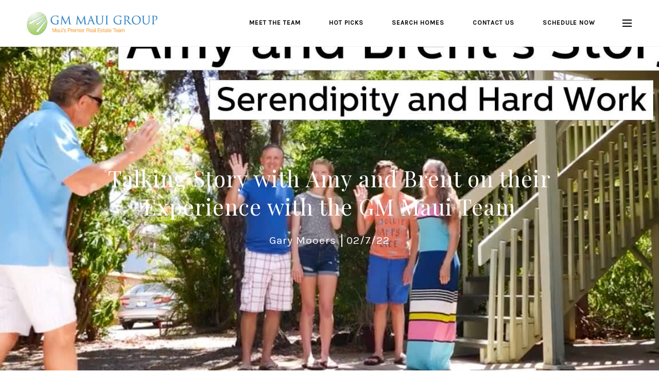

--- FILE ---
content_type: text/html; charset=utf-8
request_url: https://gmmaui.com/blog/talking-story-with-amy-and-brent-on-their-experience-with-the-gm-maui-team
body_size: 77300
content:
<!DOCTYPE html>
<html class="no-js" lang=en>
<head>
    <meta charset="utf-8">
    <meta http-equiv="x-ua-compatible" content="ie=edge">
    <meta name="viewport" content="width=device-width, initial-scale=1.0">
    <meta name="twitter:card" content="summary_large_image">
        <title>Talking Story with Amy and Brent on their Experience with the GM Maui Team | GM Maui Group</title>
        <meta property="og:title" content="Talking Story with Amy and Brent on their Experience with the GM Maui Team | GM Maui Group">
        <meta name="twitter:title" content="Talking Story with Amy and Brent on their Experience with the GM Maui Team | GM Maui Group">
        <meta name="description" content="Meet Amy and Brent—loving parents to two fantastic kids here on Maui. They were looking for a new home and reached out to the GM Maui Team for help in locating their next hale here on the island. ">
        <meta property="og:description" content="Meet Amy and Brent—loving parents to two fantastic kids here on Maui. They were looking for a new home and reached out to the GM Maui Team for help in locating their next hale here on the island. ">
        <meta name="twitter:description" content="Meet Amy and Brent—loving parents to two fantastic kids here on Maui. They were looking for a new home and reached out to the GM Maui Team for help in locating their next hale here on the island. ">
        <meta property="og:image" content="https://media-production.lp-cdn.com/cdn-cgi/image/format&#x3D;auto,quality&#x3D;85,fit&#x3D;scale-down,width&#x3D;960/https://media-production.lp-cdn.com/media/rqbtivbwtx5w42kit62g">
        <meta name="twitter:image" content="https://media-production.lp-cdn.com/cdn-cgi/image/format&#x3D;auto,quality&#x3D;85,fit&#x3D;scale-down,width&#x3D;960/https://media-production.lp-cdn.com/media/rqbtivbwtx5w42kit62g">
        <meta property="og:url" content="https://gmmaui.com/blog/talking-story-with-amy-and-brent-on-their-experience-with-the-gm-maui-team">
        <link rel="canonical" href="https://gmmaui.com/blog/talking-story-with-amy-and-brent-on-their-experience-with-the-gm-maui-team">
    <script>(function(html){html.className = html.className.replace(/\bno-js\b/,'js')})(document.documentElement);</script>
    <link rel="preconnect" href="https://fonts.googleapis.com">
    <link rel="preconnect" href="https://fonts.gstatic.com" crossorigin>
    
    <link rel="preload" href="https://cdnjs.cloudflare.com/ajax/libs/ion-rangeslider/2.3.1/css/ion.rangeSlider.min.css" as="style" onload="this.onload=null;this.rel='stylesheet'">
    <noscript><link rel="stylesheet" href="https://cdnjs.cloudflare.com/ajax/libs/ion-rangeslider/2.3.1/css/ion.rangeSlider.min.css"></noscript>
    <link rel="icon" type="image/x-icon" href="/favicon.ico">
    <link rel="icon" type="image/png" sizes="16x16" href="/favicon-16x16.png">
    <link rel="icon" type="image/png" sizes="32x32" href="/favicon-32x32.png">
    <link rel="icon" type="image/png" sizes="48x48" href="/favicon-48x48.png">
    <style id="global-css">:root{--global-primary-font-family:'Playfair Display',serif;--global-primary-font-family-short:Playfair Display;--global-secondary-font-family:'Karla',serif;--global-secondary-font-family-short:Karla;--global-body-padding:0px;--global-background-color:#fff;--global-body-font-size:16px;--global-h1-font-size:70px;--global-h2-font-size:43px;--global-h3-font-size:30px;--global-h4-font-size:21px;--global-h5-font-size:17px;--global-h6-font-size:16px;--global-section-padding:96px;}@media (max-width: 768px){:root{--global-section-padding:64px;}}body{padding:0px;background-color:#fff;font-family:'Karla',serif;font-size:16px;}@media (min-width: 768px){body{padding:0px 0px 0px 0px;}}h1,h2,h3,h4,h5,h6,button{font-family:'Playfair Display',serif;}h1{font-size:70px;}h2{font-size:43px;}h3{font-size:30px;}h4{font-size:21px;}h5{font-size:17px;}h6{font-size:16px;}</style>
        <link rel="stylesheet" type="text/css" href="https://styles.luxurypresence.com/producer/index.css" />
    <style id="website-css">@import url('https://fonts.googleapis.com/css?family=Karla|Playfair+Display');section:not(#any) .socials-container .socials__item{background-color:rgba(23, 23, 23, .8);color:#fff;}section:not(#any) .socials-container .socials__item:hover{background-color:#fff;color:rgba(23, 23, 23, .8);-webkit-transition:300ms;transition:300ms;}@media (min-width: 1280px) and (max-width: 1500px){.container:not(.any) .form-col--socials .socials_zone{padding-right:50px;}}</style>
    <style id="wow-hide-elements">.wow{visibility:hidden!important}</style>
        <style id="page-css">
            #section-dc121616-27d9-4842-85de-8a8c8ef7af16{color:#ffffff;--fontColor:#ffffff;--fontColor_H:0;--fontColor_S:0%;--fontColor_L:100%;--fontColor_A:1;--fontColor_darkenDir:-1;--bgColor:#fff;--bgColor_H:0;--bgColor_S:0%;--bgColor_L:100%;--bgColor_A:1;--bgColor_darkenDir:-1;background-color:#fff;}#section-dc121616-27d9-4842-85de-8a8c8ef7af16 .blog-details-intro{padding:100px 0;}#section-dc121616-27d9-4842-85de-8a8c8ef7af16 .blog-details-intro .container{position:relative;text-align:center;display:-webkit-box;display:-webkit-flex;display:-ms-flexbox;display:flex;-webkit-align-items:center;-webkit-box-align:center;-ms-flex-align:center;align-items:center;-webkit-box-pack:center;-ms-flex-pack:center;-webkit-justify-content:center;justify-content:center;min-height:600px;}#section-dc121616-27d9-4842-85de-8a8c8ef7af16 .blog-details-intro .intro-box{max-width:882px;}#section-dc121616-27d9-4842-85de-8a8c8ef7af16 .blog-details-intro .intro-box h1{margin:0 0 12px 0;}@media (min-width: 561px){#section-dc121616-27d9-4842-85de-8a8c8ef7af16 .blog-details-intro .intro-box h1{font-size:var(--global-h2-font-size);margin:0 0 26px 0;}}#section-dc121616-27d9-4842-85de-8a8c8ef7af16 .blog-details-intro__img{position:absolute;top:0;width:100%;height:100%;}#section-dc121616-27d9-4842-85de-8a8c8ef7af16 .blog-details-intro__img.portrait img{object-fit:contain;}#section-dc121616-27d9-4842-85de-8a8c8ef7af16 .blog-details-intro__img img{position:absolute;left:0;top:0;width:100%;height:100%;object-fit:cover;}#section-dc121616-27d9-4842-85de-8a8c8ef7af16 .blog-details-intro__img:after{content:'';position:absolute;top:0;left:0;width:100%;height:100%;background:var(--overlayColor);}#section-dc121616-27d9-4842-85de-8a8c8ef7af16 .blog-details-intro__details{list-style-type:none;display:block;margin:0;}#section-dc121616-27d9-4842-85de-8a8c8ef7af16 .blog-details-intro__details >li{display:inline-block;position:relative;font-family:inherit;font-size:21px;line-height:1.2;}#section-dc121616-27d9-4842-85de-8a8c8ef7af16 .blog-details-intro__details >li+li{margin-left:5px;padding-left:8px;border-left:2px solid;}#section-dc121616-27d9-4842-85de-8a8c8ef7af16 .blog-details-intro__subtitle{margin-bottom:24px;}#section-974c97d1-d7d0-48fe-aff5-e876f5876550{color:#000;--fontColor:#000;--fontColor_H:0;--fontColor_S:0%;--fontColor_L:0%;--fontColor_A:1;--fontColor_darkenDir:1;--bgColor:#fff;--bgColor_H:0;--bgColor_S:0%;--bgColor_L:100%;--bgColor_A:1;--bgColor_darkenDir:-1;background-color:#fff;}#section-974c97d1-d7d0-48fe-aff5-e876f5876550 .blog-content{padding-top:70px;padding-bottom:70px;}@media (max-width: 560px){#section-974c97d1-d7d0-48fe-aff5-e876f5876550 .blog-content{padding-top:40px;padding-bottom:40px;}}#section-974c97d1-d7d0-48fe-aff5-e876f5876550 .blog-content .intro-box{max-width:882px;margin:0 auto;text-align:left;}#section-974c97d1-d7d0-48fe-aff5-e876f5876550 .blog-content .intro-box h3{margin:0 0 36px 0;}@media (max-width: 560px){#section-974c97d1-d7d0-48fe-aff5-e876f5876550 .blog-content .intro-box h3{margin:0 0 15px 0;}}#section-974c97d1-d7d0-48fe-aff5-e876f5876550 .blog-content .intro-box p{margin-bottom:20px;white-space:normal;text-align:left;}#section-974c97d1-d7d0-48fe-aff5-e876f5876550 .blog-content .intro-box p:last-of-type{margin-bottom:0;}@media (max-width: 560px){#section-974c97d1-d7d0-48fe-aff5-e876f5876550 .blog-content .intro-box p{margin-bottom:25px;}}#section-974c97d1-d7d0-48fe-aff5-e876f5876550 .blog-content .intro-box .socials_zone{margin-top:38px;}@media (max-width: 768px){#section-974c97d1-d7d0-48fe-aff5-e876f5876550 .blog-content .intro-box .socials_zone li{padding-bottom:28px;}}@media (max-width: 560px){#section-974c97d1-d7d0-48fe-aff5-e876f5876550 .blog-content .intro-box .socials_zone{margin-top:22px;}#section-974c97d1-d7d0-48fe-aff5-e876f5876550 .blog-content .intro-box .socials_zone li a{margin:0 auto;}#section-974c97d1-d7d0-48fe-aff5-e876f5876550 .blog-content .intro-box .socials_zone li:nth-last-of-type(-n+3){padding-bottom:0;}}#section-9fcdea34-33f4-45b4-afdf-79726fd79929{color:#000;--fontColor:#000;--fontColor_H:0;--fontColor_S:0%;--fontColor_L:0%;--fontColor_A:1;--fontColor_darkenDir:1;--bgColor:#fff;--bgColor_H:0;--bgColor_S:0%;--bgColor_L:100%;--bgColor_A:1;--bgColor_darkenDir:-1;background-color:#fff;}#section-9fcdea34-33f4-45b4-afdf-79726fd79929 .blog-details-image-slider{position:relative;}#section-9fcdea34-33f4-45b4-afdf-79726fd79929 .blog-details-image-slider .details-image-slider_slide{height:100vh;}#section-9fcdea34-33f4-45b4-afdf-79726fd79929 .blog-details-image-slider .details-image-slider_slide .img{object-fit:cover;width:100%;height:100%;}#section-9fcdea34-33f4-45b4-afdf-79726fd79929 .blog-details-image-slider .details-image-slider_slide .img.portrait{object-fit:contain;}@media (max-width: 700px){#section-9fcdea34-33f4-45b4-afdf-79726fd79929 .blog-details-image-slider .details-image-slider_slide{height:394px;}}#section-9fcdea34-33f4-45b4-afdf-79726fd79929 .blog-details-image-slider .details-image-slider:not(.slick-initialized) .details-image-slider_slide:nth-child(n + 2){display:none;}#section-9fcdea34-33f4-45b4-afdf-79726fd79929 .blog-details-image-slider .arrows{position:absolute;top:50%;width:100%;-webkit-transform:translateY(-50%);-moz-transform:translateY(-50%);-ms-transform:translateY(-50%);transform:translateY(-50%);}#section-9fcdea34-33f4-45b4-afdf-79726fd79929 .blog-details-image-slider .slick-slide{font-size:0;min-height:700px;}@media (max-width: 768px){#section-9fcdea34-33f4-45b4-afdf-79726fd79929 .blog-details-image-slider .slick-slide{min-height:394px;}}#section-9fcdea34-33f4-45b4-afdf-79726fd79929 .blog-details-image-slider .lp-arrow{position:absolute;--theme:#fff;border-color:var(--theme);color:var(--theme);}#section-9fcdea34-33f4-45b4-afdf-79726fd79929 .blog-details-image-slider .lp-arrow--prev{left:50px;}@media (max-width: 768px){#section-9fcdea34-33f4-45b4-afdf-79726fd79929 .blog-details-image-slider .lp-arrow--prev{left:24px;}}#section-9fcdea34-33f4-45b4-afdf-79726fd79929 .blog-details-image-slider .lp-arrow--next{right:50px;}@media (max-width: 768px){#section-9fcdea34-33f4-45b4-afdf-79726fd79929 .blog-details-image-slider .lp-arrow--next{right:24px;}}#section-734aac13-a3a5-4319-a998-ce599ff6338b{color:#ffffff;--fontColor:#ffffff;--fontColor_H:0;--fontColor_S:0%;--fontColor_L:100%;--fontColor_A:1;--fontColor_darkenDir:-1;--bgColor:#252525;--bgColor_H:0;--bgColor_S:0%;--bgColor_L:15%;--bgColor_A:1;--bgColor_darkenDir:1;background-color:#252525;}#section-734aac13-a3a5-4319-a998-ce599ff6338b .related-blog-articles{padding-top:127px;padding-bottom:127px;}@media (max-width: 992px){#section-734aac13-a3a5-4319-a998-ce599ff6338b .related-blog-articles{padding-left:30px;padding-right:30px;}}@media (max-width: 768px){#section-734aac13-a3a5-4319-a998-ce599ff6338b .related-blog-articles{padding-top:40px;padding-bottom:40px;}}@media (max-width: 560px){#section-734aac13-a3a5-4319-a998-ce599ff6338b .related-blog-articles{padding-left:25px;padding-right:25px;}}#section-734aac13-a3a5-4319-a998-ce599ff6338b .related-blog-articles h2{text-align:center;margin-bottom:34px;}#section-734aac13-a3a5-4319-a998-ce599ff6338b .related-blog-articles_slider .slick-list{max-width:894px;margin:0 auto;}@media (max-width: 1200px){#section-734aac13-a3a5-4319-a998-ce599ff6338b .related-blog-articles_slider .slick-list{max-width:800px;}}@media (max-width: 992px){#section-734aac13-a3a5-4319-a998-ce599ff6338b .related-blog-articles_slider .slick-list{max-width:100%;}}#section-734aac13-a3a5-4319-a998-ce599ff6338b .related-blog-articles .articles_slide{width:50%;height:236px;position:relative;padding:0 6px;margin:6px 0;}@media (max-width: 768px){#section-734aac13-a3a5-4319-a998-ce599ff6338b .related-blog-articles .articles_slide{padding:0;margin:0 0 28px 0;}}#section-734aac13-a3a5-4319-a998-ce599ff6338b .related-blog-articles .articles_slide_content{display:-webkit-box;display:-webkit-flex;display:-ms-flexbox;display:flex;-webkit-box-pack:end;-ms-flex-pack:end;-webkit-justify-content:flex-end;justify-content:flex-end;-webkit-flex-direction:column;-ms-flex-direction:column;flex-direction:column;height:100%;position:relative;}#section-734aac13-a3a5-4319-a998-ce599ff6338b .related-blog-articles .articles_slide .img_size{font-size:0;width:100%;height:100%;object-fit:cover;position:absolute;overflow:hidden;}#section-734aac13-a3a5-4319-a998-ce599ff6338b .related-blog-articles .articles_slide .img_size img{width:100%;height:100%;object-fit:cover;}#section-734aac13-a3a5-4319-a998-ce599ff6338b .related-blog-articles .articles_slide .img_size:after{content:'';position:absolute;display:block;width:100%;height:100%;top:0;left:0;opacity:0.5;background-image:linear-gradient(to top, #000000, rgba(0, 0, 0, 0.24), rgba(0, 0, 0, 0)),linear-gradient(to top, #000000, rgba(0, 0, 0, 0.29), rgba(0, 0, 0, 0));}#section-734aac13-a3a5-4319-a998-ce599ff6338b .related-blog-articles .articles_slide .description-text{padding:0 23px 18px 23px;position:relative;z-index:10;text-transform:uppercase;color:#fff;}@media (max-width: 560px){#section-734aac13-a3a5-4319-a998-ce599ff6338b .related-blog-articles .articles_slide .description-text{padding:0 18px 16px 18px;}}#section-734aac13-a3a5-4319-a998-ce599ff6338b .related-blog-articles .articles_slide .description-text h5{margin-bottom:8px;}#section-734aac13-a3a5-4319-a998-ce599ff6338b .related-blog-articles .articles_slide .description-text p{font-size:14px;font-weight:bold;line-height:1.71;letter-spacing:1.5px;}#section-734aac13-a3a5-4319-a998-ce599ff6338b .related-blog-articles .articles_slide .description-text .border_text{margin:0 5px;}#section-734aac13-a3a5-4319-a998-ce599ff6338b .related-blog-articles .custom-arrows--light .slick-arrow{-webkit-transform:translate(0, -50%);-moz-transform:translate(0, -50%);-ms-transform:translate(0, -50%);transform:translate(0, -50%);}#section-734aac13-a3a5-4319-a998-ce599ff6338b .related-blog-articles .slick-prev{left:50px;}@media (max-width: 1200px){#section-734aac13-a3a5-4319-a998-ce599ff6338b .related-blog-articles .slick-prev{left:24px;}}#section-734aac13-a3a5-4319-a998-ce599ff6338b .related-blog-articles .slick-next{right:50px;}@media (max-width: 1200px){#section-734aac13-a3a5-4319-a998-ce599ff6338b .related-blog-articles .slick-next{right:24px;}}#section-734aac13-a3a5-4319-a998-ce599ff6338b .related-blog-articles .view_blog_link{margin-top:60px;text-align:center;}@media (max-width: 768px){#section-734aac13-a3a5-4319-a998-ce599ff6338b .related-blog-articles .view_blog_link{margin-top:16px;}}#section-734aac13-a3a5-4319-a998-ce599ff6338b .related-blog-articles_details{list-style-type:none;display:block;margin:0;}#section-734aac13-a3a5-4319-a998-ce599ff6338b .related-blog-articles_details >li{display:inline-block;position:relative;font-size:14px;font-weight:700;line-height:1;letter-spacing:1.5px;}#section-734aac13-a3a5-4319-a998-ce599ff6338b .related-blog-articles_details >li+li{margin-left:3px;padding-left:5px;border-left:2px solid;}#section-13a79750-6bc0-4525-9aa0-9908462ba05b{color:#ffffff;--fontColor:#ffffff;--fontColor_H:0;--fontColor_S:0%;--fontColor_L:100%;--fontColor_A:1;--fontColor_darkenDir:-1;--bgColor:#fff;--bgColor_H:0;--bgColor_S:0%;--bgColor_L:100%;--bgColor_A:1;--bgColor_darkenDir:-1;background-color:#fff;--gradient-color:var(--overlay-color, rgba(0, 0, 0, 0.30));background-image:linear-gradient(var(--gradient-color), var(--gradient-color)),url('https://res.cloudinary.com/luxuryp/images/f_auto,q_auto/nnkjgbibbagkj9otuiac/photo-1575999418571-cc4e3ddaa774');background-repeat:no-repeat;-webkit-background-position:center;background-position:center;-webkit-background-size:cover;background-size:cover;}#section-13a79750-6bc0-4525-9aa0-9908462ba05b.parallax-enabled{-webkit-clip-path:polygon(0px 0px, 100% 0%, 100% 100%, 0% 100%);clip-path:polygon(0px 0px, 100% 0%, 100% 100%, 0% 100%);}#section-13a79750-6bc0-4525-9aa0-9908462ba05b.parallax-enabled>div.video-wrapper{position:fixed;left:0;top:0;width:100vw;height:100vh;z-index:-9999;}#section-13a79750-6bc0-4525-9aa0-9908462ba05b.parallax-enabled .work-with-us:before{display:block;content:'';left:0;top:0;width:100%;background:var(--sectionBackground) center no-repeat;-webkit-background-size:cover;background-size:cover;position:fixed;z-index:-1;height:100%;}#section-13a79750-6bc0-4525-9aa0-9908462ba05b .redesign.work-with-us{position:relative;color:var(--fontColor, #ffffff);}#section-13a79750-6bc0-4525-9aa0-9908462ba05b .redesign.work-with-us .container{text-align:center;max-width:750px;min-height:689px;display:-webkit-box;display:-webkit-flex;display:-ms-flexbox;display:flex;-webkit-flex-direction:column;-ms-flex-direction:column;flex-direction:column;-webkit-box-pack:center;-ms-flex-pack:center;-webkit-justify-content:center;justify-content:center;-webkit-align-items:center;-webkit-box-align:center;-ms-flex-align:center;align-items:center;padding-top:50px;padding-bottom:50px;position:relative;z-index:1;}@media (max-width: 768px){#section-13a79750-6bc0-4525-9aa0-9908462ba05b .redesign.work-with-us .container{min-height:auto;padding-top:100px;padding-bottom:100px;}}#section-13a79750-6bc0-4525-9aa0-9908462ba05b .redesign.work-with-us h2{position:relative;padding-bottom:28px;margin:0 0 30px;}@media(max-width: 768px){#section-13a79750-6bc0-4525-9aa0-9908462ba05b .redesign.work-with-us h2{padding-bottom:40px;}}#section-13a79750-6bc0-4525-9aa0-9908462ba05b .redesign.work-with-us h2:after{content:'';position:absolute;bottom:0;left:50%;margin-left:-55px;width:110px;height:1px;background-color:var(--fontColor, #ffffff);}#section-13a79750-6bc0-4525-9aa0-9908462ba05b .redesign.work-with-us p{margin:0 0 30px;}@media(max-width: 768px){#section-13a79750-6bc0-4525-9aa0-9908462ba05b .redesign.work-with-us p{margin-bottom:40px;}}#section-13a79750-6bc0-4525-9aa0-9908462ba05b .redesign.work-with-us .btn-container{display:-webkit-box;display:-webkit-flex;display:-ms-flexbox;display:flex;-webkit-box-pack:center;-ms-flex-pack:center;-webkit-justify-content:center;justify-content:center;gap:23px;margin-top:32px;}@media(max-width: 560px){#section-13a79750-6bc0-4525-9aa0-9908462ba05b .redesign.work-with-us .btn-container{-webkit-flex-direction:column;-ms-flex-direction:column;flex-direction:column;gap:10px;}}@media (orientation: portrait){#section-13a79750-6bc0-4525-9aa0-9908462ba05b{background-image:linear-gradient(var(--gradient-color), var(--gradient-color)),url('https://res.cloudinary.com/luxuryp/images/c_lfill,w_375,ar_9:16,dpr_2,f_auto,q_auto/nnkjgbibbagkj9otuiac/photo-1575999418571-cc4e3ddaa774');}}@media (orientation: portrait) and (min-width: 768px){#section-13a79750-6bc0-4525-9aa0-9908462ba05b{background-image:linear-gradient(var(--gradient-color), var(--gradient-color)),url('https://res.cloudinary.com/luxuryp/images/c_lfill,w_768,ar_3:4,dpr_2,f_auto,q_auto/nnkjgbibbagkj9otuiac/photo-1575999418571-cc4e3ddaa774');}}#section-668c4ba1-b493-4b4c-91bc-183ff759539f{color:#000;--fontColor:#000;--fontColor_H:0;--fontColor_S:0%;--fontColor_L:0%;--fontColor_A:1;--fontColor_darkenDir:1;--bgColor:#fff;--bgColor_H:0;--bgColor_S:0%;--bgColor_L:100%;--bgColor_A:1;--bgColor_darkenDir:-1;background-color:#fff;}#modal-global-contact-us .close{z-index:11;}#modal-global-contact-us .contact-modal{padding:70px 0;width:100%;min-height:100vh;display:-webkit-box;display:-webkit-flex;display:-ms-flexbox;display:flex;-webkit-align-items:center;-webkit-box-align:center;-ms-flex-align:center;align-items:center;}#modal-global-contact-us .contact-modal:after{content:'';position:absolute;display:block;background-color:rgba(2, 5, 7, 0.85);height:100%;width:100%;z-index:0;}#modal-global-contact-us .contact-modal .holder{display:-webkit-box;display:-webkit-flex;display:-ms-flexbox;display:flex;max-width:1440px;width:100%;padding:0 160px;margin:0 auto;z-index:1;position:relative;}@media (max-width: 1200px){#modal-global-contact-us .contact-modal .holder{padding:0 90px;}}@media (max-width: 992px){#modal-global-contact-us .contact-modal .holder{padding:20px;-webkit-flex-direction:column;-ms-flex-direction:column;flex-direction:column;}}#modal-global-contact-us .contact-modal .holder a{-webkit-text-decoration:none;text-decoration:none;color:inherit;}#modal-global-contact-us .contact-modal .holder h2{font-size:43px;font-weight:400;margin-top:0;margin-bottom:33px;line-height:1.3;letter-spacing:1px;font-family:var(--global-primary-font-family);}@media (max-width: 1200px){#modal-global-contact-us .contact-modal .holder h2{font-size:36px;}}@media (max-width: 768px){#modal-global-contact-us .contact-modal .holder h2{margin-bottom:25px;}}#modal-global-contact-us .contact-modal .section-details{width:50%;padding-right:140px;border-right:1px solid #C6C6C6;}@media (max-width: 1200px){#modal-global-contact-us .contact-modal .section-details{padding-right:90px;}}@media (max-width: 992px){#modal-global-contact-us .contact-modal .section-details{width:100%;max-width:500px;padding-right:0px;border-right:none;margin:0 auto 30px auto;}}#modal-global-contact-us .contact-modal .section-details .infoSection{display:-webkit-box;display:-webkit-flex;display:-ms-flexbox;display:flex;-webkit-align-items:flex-start;-webkit-box-align:flex-start;-ms-flex-align:flex-start;align-items:flex-start;text-transform:uppercase;font-size:13px;letter-spacing:2px;}#modal-global-contact-us .contact-modal .section-details .infoSection svg{margin-right:10px;color:#ffffff;}#modal-global-contact-us .contact-modal .section-details .infoSection .title{display:block;margin-bottom:4px;}#modal-global-contact-us .contact-modal .section-details .infoSection .data{display:block;}#modal-global-contact-us .contact-modal .section-details .agencyDescription{font-family:inherit;font-size:16px;line-height:1.63;letter-spacing:1px;margin-top:34px;}#modal-global-contact-us .contact-modal .section-details .title{font-size:14px;text-transform:uppercase;letter-spacing:1.5px;font-weight:bold;}#modal-global-contact-us .contact-modal .section-details .data{color:#C6C6C6;text-transform:uppercase;font-weight:bold;letter-spacing:1.5px;font-size:14px;}#modal-global-contact-us .contact-modal .section-details .titleData{line-height:1.71;}#modal-global-contact-us .contact-modal .section-details .main-contact{position:relative;margin-bottom:40px;}#modal-global-contact-us .contact-modal .section-details .main-contact:last-of-type{margin-bottom:0;}@media (max-width: 768px){#modal-global-contact-us .contact-modal .section-details .main-contact{margin-bottom:25px;}}#modal-global-contact-us .contact-modal .section-details .main-contact .icon_box{position:absolute;left:-55px;}@media (max-width: 768px){#modal-global-contact-us .contact-modal .section-details .main-contact .icon_box{position:relative;left:0;line-height:1;}}#modal-global-contact-us .contact-modal .section-details .secondary-agent{margin-top:22px;}#modal-global-contact-us .contact-modal .section-enquiry{width:50%;right:0;padding-left:120px;}@media (max-width: 992px){#modal-global-contact-us .contact-modal .section-enquiry{margin:0 auto;}}#modal-global-contact-us .contact-modal .section-enquiry .form-group{margin-bottom:38px;}#modal-global-contact-us .contact-modal .section-enquiry .form-group-textarea{margin-bottom:25px;}#modal-global-contact-us .contact-modal .section-enquiry label,#modal-global-contact-us .contact-modal .section-enquiry input{display:block;width:100%;}#modal-global-contact-us .contact-modal .section-enquiry label{display:block;width:100%;margin-bottom:10px;font-size:16px;line-height:1.63;letter-spacing:1px;font-weight:bold;font-family:var(--global-secondary-font-family);}#modal-global-contact-us .contact-modal .section-enquiry input,#modal-global-contact-us .contact-modal .section-enquiry textarea{color:#fff;font-size:14px;line-height:14px;width:100%;border:none;background:none;border-bottom:1px #ffffff solid;outline:none;-webkit-transition:opacity .2s ease-out;transition:opacity .2s ease-out;}#modal-global-contact-us .contact-modal .section-enquiry textarea{resize:none;height:105px;border:1px solid #ffffff;margin-top:13px;}#modal-global-contact-us .contact-modal .section-enquiry button{margin-top:20px;border:2px solid #fff;background-color:transparent;text-transform:uppercase;font-size:10px;letter-spacing:2px;width:140px;height:50px;box-sizing:border-box;cursor:pointer;-webkit-transition:color .2s ease-out,background-color .2s ease-out;transition:color .2s ease-out,background-color .2s ease-out;}#modal-global-contact-us .contact-modal .section-enquiry .submitButton{border:2px solid #ffffff;background-color:transparent;text-transform:uppercase;font-size:14px;letter-spacing:1px;width:auto;letter-spacing:1.5px;line-height:1;padding:15px 20px;font-weight:bold;box-sizing:border-box;cursor:pointer;display:inline-block;-webkit-transition:color .2s ease-out,background-color .2s ease-out;transition:color .2s ease-out,background-color .2s ease-out;}@media (max-width: 1200px){#modal-global-contact-us .contact-modal .section-enquiry{padding-left:90px;}}@media (max-width: 992px){#modal-global-contact-us .contact-modal .section-enquiry{width:100%;max-width:500px;padding-left:0px;}}#modal-global-contact-us .contact-modal .section-enquiry .success-message.success{margin-top:15px;position:absolute;}#modal-global-contact-us .contact-modal .section-enquiry .success-message.hide{opacity:0;}#modal-global-contact-us .contact-modal .pre-line{white-space:pre-line;}#modal-global-contact-us .h-pot{height:0;width:0;overflow:hidden;visibility:hidden;line-height:0;font-size:0;position:absolute;}nav{z-index:102;}nav .header{position:fixed;top:0;left:0;right:0;z-index:900;-webkit-transition:0.3s all ease;transition:0.3s all ease;background-color:rgb(255, 255, 255);border-bottom:1px solid #f4eded;-webkit-transform:translateY(0) scale(1)!important;-moz-transform:translateY(0) scale(1)!important;-ms-transform:translateY(0) scale(1)!important;transform:translateY(0) scale(1)!important;}@media(max-width: 1200px){nav .header{font-size:15px;}}nav .header .navigation ul{padding:0;margin:0;list-style:none;display:-webkit-box;display:-webkit-flex;display:-ms-flexbox;display:flex;-webkit-box-pack:center;-ms-flex-pack:center;-webkit-justify-content:center;justify-content:center;-webkit-align-items:center;-webkit-box-align:center;-ms-flex-align:center;align-items:center;}@media (max-width: 1220px){nav .header .navigation ul{display:none;}}nav .header .navigation__item{padding:5px;margin-right:45px;position:relative;margin-bottom:0;}nav .header .navigation__item:hover .navigation__item__sub-nav{display:block;}nav .header .navigation__item:hover .navigation__link:after{width:115%;}nav .header .navigation__item__sub-nav{display:none;background-color:#fff;position:absolute;bottom:0;left:0;-webkit-transform:translate(-2px, 100%);-moz-transform:translate(-2px, 100%);-ms-transform:translate(-2px, 100%);transform:translate(-2px, 100%);box-shadow:2px 4px 12px -3px rgba(0,0,0,0.75);}nav .header .navigation__item__sub-nav ul{display:-webkit-box;display:-webkit-flex;display:-ms-flexbox;display:flex;-webkit-flex-direction:column;-ms-flex-direction:column;flex-direction:column;-webkit-align-items:stretch;-webkit-box-align:stretch;-ms-flex-align:stretch;align-items:stretch;}nav .header .navigation__item__sub-nav ul a{display:block;padding:10px 20px;min-width:170px;}nav .header .navigation__item__sub-nav ul a:hover{background-color:#f3f3f3;}nav .header .navigation__link{cursor:pointer;display:block;position:relative;color:#000000;text-transform:uppercase;font-size:12px;font-weight:700;white-space:nowrap;}nav .header .navigation__link:after{position:absolute;content:'';display:block;width:0;height:1px;bottom:-2px;left:50%;-webkit-transform:translateX(-50%);-moz-transform:translateX(-50%);-ms-transform:translateX(-50%);transform:translateX(-50%);-webkit-transition:0.3s all ease;transition:0.3s all ease;background-color:#000000;}nav .header .mobile-menu-label{cursor:pointer;margin-right:15px;}@media (min-width: 1221px){nav .header .mobile-menu-label{display:none;}}nav .header.scroll{-webkit-transform:translateY(0) scale(1)!important;-moz-transform:translateY(0) scale(1)!important;-ms-transform:translateY(0) scale(1)!important;transform:translateY(0) scale(1)!important;}nav .header.scroll .container{padding-top:9px;padding-bottom:9px;}@media (max-width: 1220px){nav .header.scroll .container{padding-top:6px;padding-bottom:6px;}}nav .header .container{-webkit-transition:all linear 0.2s;transition:all linear 0.2s;display:-webkit-box;display:-webkit-flex;display:-ms-flexbox;display:flex;-webkit-box-pack:justify;-webkit-justify-content:space-between;justify-content:space-between;-webkit-align-items:center;-webkit-box-align:center;-ms-flex-align:center;align-items:center;padding-top:20px;padding-bottom:20px;}@media (max-width: 1220px){nav .header .container{padding-top:12px;padding-bottom:12px;}}nav .header__right{display:-webkit-box;display:-webkit-flex;display:-ms-flexbox;display:flex;-webkit-box-pack:end;-ms-flex-pack:end;-webkit-justify-content:flex-end;justify-content:flex-end;-webkit-align-items:center;-webkit-box-align:center;-ms-flex-align:center;align-items:center;}nav .header .logo{display:block;}nav .header .logo img{max-height:50px;}nav .header .logo__wrap{text-align:center;-webkit-animation-duration:1s;animation-duration:1s;}nav .header .logo__img--light{display:none;}nav .header .logo__img--dark{display:block;}nav .hamburger{border:none;background-color:transparent;cursor:pointer;width:24px;height:24px;outline:none;z-index:915;-webkit-transition:0.3s all ease;transition:0.3s all ease;position:relative;padding:0;}nav .hamburger.active .hamburger__lines{-webkit-transform:translate(-50%, -50%) rotate(225deg);-moz-transform:translate(-50%, -50%) rotate(225deg);-ms-transform:translate(-50%, -50%) rotate(225deg);transform:translate(-50%, -50%) rotate(225deg);transition-delay:0.12s;transition-timing-function:cubic-bezier(0.215, 0.61, 0.355, 1);}nav .hamburger.active .hamburger__lines:before{top:0;opacity:0;-webkit-transition:top 0.1s ease-out,opacity 0.1s 0.12s ease-out;transition:top 0.1s ease-out,opacity 0.1s 0.12s ease-out;}nav .hamburger.active .hamburger__lines:after{bottom:0;-webkit-transform:rotate(-90deg);-moz-transform:rotate(-90deg);-ms-transform:rotate(-90deg);transform:rotate(-90deg);-webkit-transition:bottom 0.1s ease-out,-webkit-transform 0.22s 0.12s cubic-bezier(0.215, 0.61, 0.355, 1);transition:bottom 0.1s ease-out,transform 0.22s 0.12s cubic-bezier(0.215, 0.61, 0.355, 1);}nav .hamburger__lines{display:block;width:18px;height:2px;position:absolute;top:50%;left:50%;-webkit-transform:translate(-50%, -50%);-moz-transform:translate(-50%, -50%);-ms-transform:translate(-50%, -50%);transform:translate(-50%, -50%);-webkit-transition:-webkit-transform 0.22s cubic-bezier(0.55, 0.055, 0.675, 0.19);transition:transform 0.22s cubic-bezier(0.55, 0.055, 0.675, 0.19);background-color:#000000;}nav .hamburger__lines:before,nav .hamburger__lines:after{content:"";display:block;height:2px;background-color:#000000;position:absolute;right:0;width:18px;}nav .hamburger__lines:before{top:-6px;-webkit-transition:top 0.1s 0.25s ease-in,opacity 0.1s ease-in;transition:top 0.1s 0.25s ease-in,opacity 0.1s ease-in;}nav .hamburger__lines:after{bottom:-6px;-webkit-transition:width 0.1s 0.25s,bottom 0.1s 0.25s ease-in,-webkit-transform 0.22s cubic-bezier(0.55, 0.055, 0.675, 0.19);transition:width 0.1s 0.25s,bottom 0.1s 0.25s ease-in,transform 0.22s cubic-bezier(0.55, 0.055, 0.675, 0.19);}nav .search{cursor:pointer;padding-right:8px;}nav .search svg{display:block;}body>div.sidemenu{background-color:#f8f8f8;--bgColor:#f8f8f8;--bgColor_H:0;--bgColor_S:0%;--bgColor_L:97%;--bgColor_A:1;--bgColor_darkenDir:-1;}body>div.sidemenu{width:auto!important;left:auto!important;right:0!important;top:0;background-color:transparent;}body>div.sidemenu.visible .sidebar{-webkit-animation:slideIn .3s forwards;animation:slideIn .3s forwards;}body>div.sidemenu.is-hiding{display:block;}body>div.sidemenu.is-hiding .sidebar{-webkit-animation:slideOut .3s forwards;animation:slideOut .3s forwards;}body>div.sidemenu .sidebar{position:relative;width:400px;height:100vh;display:-webkit-box;display:-webkit-flex;display:-ms-flexbox;display:flex;-webkit-flex-direction:column;-ms-flex-direction:column;flex-direction:column;padding-top:40px;padding-bottom:100px;background-color:var(--bgColor, #fff);color:var(--fontColor, #000);font-family:var(--global-primary-font-family);font-size:21px;line-height:1.333333;letter-spacing:.5px;-webkit-transition:all .3s ease-in;transition:all .3s ease-in;}@media (max-width: 767px){body>div.sidemenu .sidebar{width:270px;font-size:18px;}}body>div.sidemenu .sidebar__content{position:relative;display:-webkit-box;display:-webkit-flex;display:-ms-flexbox;display:flex;-webkit-flex-direction:column;-ms-flex-direction:column;flex-direction:column;height:100%;width:100%;padding-left:40px;padding-right:40px;text-align:center;overflow-y:auto;}@media (max-width: 767px){body>div.sidemenu .sidebar__content{-webkit-box-pack:start;-ms-flex-pack:start;-webkit-justify-content:flex-start;justify-content:flex-start;padding-left:20px;padding-right:20px;}}body>div.sidemenu .sidebar__close{position:absolute;right:30px;top:30px;display:inline-block;width:38px;height:38px;padding:10px;border:none;border-radius:0;background:transparent;color:inherit;z-index:1;cursor:pointer;}body>div.sidemenu .sidebar__close:before,body>div.sidemenu .sidebar__close:after{content:'';display:block;width:22px;height:2px;background-color:currentColor;position:absolute;left:50%;top:50%;}body>div.sidemenu .sidebar__close:before{-webkit-transform:translate(-50%, -50%) rotate(45deg);-moz-transform:translate(-50%, -50%) rotate(45deg);-ms-transform:translate(-50%, -50%) rotate(45deg);transform:translate(-50%, -50%) rotate(45deg);}body>div.sidemenu .sidebar__close:after{-webkit-transform:translate(-50%, -50%) rotate(-45deg);-moz-transform:translate(-50%, -50%) rotate(-45deg);-ms-transform:translate(-50%, -50%) rotate(-45deg);transform:translate(-50%, -50%) rotate(-45deg);}@media (max-width: 767px){body>div.sidemenu .sidebar__close{right:10px;top:10px;}}body>div.sidemenu .sidebar__close:focus{outline:none;}body>div.sidemenu .sidebar__nav{list-style:none;padding:0;margin:auto 0;}body>div.sidemenu .sidebar__nav-item{margin:0;padding-top:4px;padding-bottom:4px;border-bottom:1px solid hsla(
      var(--bgColor_H, 0),
      var(--bgColor_S, 0%),
      calc(50% + (var(--bgColor_L, 100%) - 50%) * 0.9),
      var(--bgColor_A, 1)
    );}body>div.sidemenu .sidebar__nav-link{display:inline-block;padding:10px;border:none;border-radius:0;background:transparent;text-transform:none;-webkit-transition:all .25s;transition:all .25s;cursor:pointer;color:inherit;}body>div.sidemenu .sidebar__nav-link:focus{outline:none;}body>div.sidemenu .sidebar__subnav{list-style:none;padding:4px 0 10px;margin:0;font-size:17px;}@media (max-width: 767px){body>div.sidemenu .sidebar__subnav{font-size:14px;letter-spacing:.3px;}}body>div.sidemenu .sidebar__subnav-item{margin-bottom:10px;}body>div.sidemenu .sidebar__subnav-item:last-child{margin-bottom:0;}body>div.sidemenu .sidebar__subnav-link{display:inline-block;padding:0;border:none;border-radius:0;background:transparent;text-transform:none;opacity:.7;-webkit-transition:all .25s;transition:all .25s;cursor:pointer;color:inherit;}body>div.sidemenu .sidebar__subnav-link:focus{outline:none;}body>div.sidemenu .sub-nav{visibility:hidden;opacity:0;max-height:0;-webkit-transition:all .3s;transition:all .3s;}body>div.sidemenu .sub-nav.visible{display:block;visibility:visible;opacity:1;max-height:100vh;}@-webkit-keyframes slideIn{0%{-webkit-transform:translateX(100%);-moz-transform:translateX(100%);-ms-transform:translateX(100%);transform:translateX(100%);}100%{-webkit-transform:translateX(0);-moz-transform:translateX(0);-ms-transform:translateX(0);transform:translateX(0);}}@keyframes slideIn{0%{-webkit-transform:translateX(100%);-moz-transform:translateX(100%);-ms-transform:translateX(100%);transform:translateX(100%);}100%{-webkit-transform:translateX(0);-moz-transform:translateX(0);-ms-transform:translateX(0);transform:translateX(0);}}@-webkit-keyframes slideOut{0%{-webkit-transform:translateX(0);-moz-transform:translateX(0);-ms-transform:translateX(0);transform:translateX(0);}100%{-webkit-transform:translateX(100%);-moz-transform:translateX(100%);-ms-transform:translateX(100%);transform:translateX(100%);}}@keyframes slideOut{0%{-webkit-transform:translateX(0);-moz-transform:translateX(0);-ms-transform:translateX(0);transform:translateX(0);}100%{-webkit-transform:translateX(100%);-moz-transform:translateX(100%);-ms-transform:translateX(100%);transform:translateX(100%);}}body>div.sidemenu #main-section .sidebar{-webkit-transform:translateX(0);-moz-transform:translateX(0);-ms-transform:translateX(0);transform:translateX(0);}footer{background-color:#fff;color:#000;--fontColor:#000;--fontColor_H:0;--fontColor_S:0%;--fontColor_L:0%;--fontColor_A:1;--fontColor_darkenDir:1;--bgColor:#fff;--bgColor_H:0;--bgColor_S:0%;--bgColor_L:100%;--bgColor_A:1;--bgColor_darkenDir:-1;--greyColor:hsla(
var(--fontColor_H),
var(--fontColor_S),
calc(var(--fontColor_L) + (50% - var(--fontColor_L)) * 0.445),
var(--fontColor_A));}footer .redesign .inp--dark-bg input{color:var(--fontColor);border-color:hsla(
      var(--fontColor_H),
      var(--fontColor_S),
      calc(var(--fontColor_L) + (50% - var(--fontColor_L)) * 0.445),
      var(--fontColor_A));}footer .redesign .inp--dark-bg input:hover{border-color:var(--fontColor);}footer .redesign .inp+.inp{margin-top:24px;}footer .redesign .btn--primary-light{border-color:var(--fontColor);color:var(--fontColor);}footer .redesign .btn--primary-light:hover{background-color:var(--fontColor);color:var(--bgColor);}footer.is-background-color-light .redesign .btn--primary-light{border-width:1px;}footer .redesign .socials--grey{-webkit-box-pack:end;-ms-flex-pack:end;-webkit-justify-content:flex-end;justify-content:flex-end;}footer .redesign .socials--grey .socials__link{background-color:hsla(
      var(--bgColor_H),
      var(--bgColor_S),
      calc(var(--bgColor_L) + (50% - var(--bgColor_L)) * 0.15),
      var(--bgColor_A));color:var(--greyColor);}footer .redesign .socials--grey .socials__link svg{fill:var(--greyColor);}footer .redesign .socials--grey .socials__link:hover{background-color:hsla(
        var(--bgColor_H),
        var(--bgColor_S),
        calc(var(--bgColor_L) + (50% - var(--bgColor_L)) * 0.4),
        var(--bgColor_A));color:var(--fontColor);}footer .redesign .socials--grey .socials__link:hover svg{fill:var(--fontColor);}footer .redesign.footer .grey-text{color:var(--fontColor);}footer .footer{position:relative;padding-top:60px;padding-bottom:30px;}@media (max-width: 560px){footer .footer{padding-top:10px;}}@media (max-width: 500px){footer .footer{padding-bottom:70px;}}footer .footer .text_content_wrap p{margin-bottom:15px;}footer .footer .text_content_wrap p:last-of-type{margin-bottom:0;}footer .footer .container{max-width:1440px;}@media (max-width: 768px){footer .footer .container{padding-left:25px;padding-right:25px;}}@media (max-width: 560px){footer .footer .container{padding-left:20px;padding-right:20px;}}footer .footer h3{margin:0 0 15px 0;}footer .footer h5{text-transform:capitalize;}footer .footer .info-wrap{margin-bottom:40px;display:-webkit-box;display:-webkit-flex;display:-ms-flexbox;display:flex;-webkit-box-flex-wrap:wrap;-webkit-flex-wrap:wrap;-ms-flex-wrap:wrap;flex-wrap:wrap;}footer .footer .info-wrap .agent_box{width:70%;}@media (max-width: 1280px){footer .footer .info-wrap .agent_box{width:50%;}}@media (max-width: 768px){footer .footer .info-wrap .agent_box{width:100%;}}footer .footer .info-wrap .newsletter_box{width:30%;}@media (max-width: 1280px){footer .footer .info-wrap .newsletter_box{width:50%;}}@media (max-width: 768px){footer .footer .info-wrap .newsletter_box{width:100%;}}footer .footer .info-wrap .newsletter_box--padding{padding-top:44px;}@media (max-width: 768px){footer .footer .info-wrap .newsletter_box--padding{padding-top:0;}}footer .footer .info-wrap .newsletter_box .contact_title{margin-bottom:13px;line-height:1.6;}@media (max-width: 768px){footer .footer .info-wrap .newsletter_box .info-wrap-contact_cell{margin-bottom:0;padding-left:0;}}@media (max-width: 768px){footer .footer .info-wrap .newsletter_box .icon_text{display:-webkit-box;display:-webkit-flex;display:-ms-flexbox;display:flex;-webkit-align-items:center;-webkit-box-align:center;-ms-flex-align:center;align-items:center;margin-bottom:22px;position:relative;}footer .footer .info-wrap .newsletter_box .icon_text i{position:relative;width:30px;margin-right:20px;}footer .footer .info-wrap .newsletter_box .icon_text .contact_title{margin-bottom:0;}}@media (max-width: 768px){footer .footer .info-wrap .newsletter_box .info-wrap-contact_zone{margin-bottom:0;}}footer .footer .info-wrap-contact{position:relative;}footer .footer .info-wrap-contact_zone{display:-webkit-box;display:-webkit-flex;display:-ms-flexbox;display:flex;-webkit-box-flex-wrap:wrap;-webkit-flex-wrap:wrap;-ms-flex-wrap:wrap;flex-wrap:wrap;-webkit-box-pack:justify;-webkit-justify-content:space-between;justify-content:space-between;margin-bottom:39px;}@media (max-width: 768px){footer .footer .info-wrap-contact_zone{margin-bottom:21px;}footer .footer .info-wrap-contact_zone:last-child{margin-bottom:51px;}}footer .footer .info-wrap-contact_zone i{position:absolute;left:0;display:block;}footer .footer .info-wrap-contact_zone i svg path{fill:currentColor;}footer .footer .info-wrap-contact_zone h4{margin:0 0 13px 0;width:100%;}footer .footer .info-wrap-contact_cell{position:relative;padding-left:50px;width:400px;font-size:14px;text-transform:uppercase;font-weight:bold;letter-spacing:1.5px;}@media (max-width: 1280px){footer .footer .info-wrap-contact_cell:first-of-type{margin-bottom:21px;}}footer .footer .info-wrap-contact_cell .contact_title{line-height:1;margin-bottom:5px;}footer .footer .info-wrap-contact_link{color:var(--greyColor);position:relative;}@media (max-width: 560px){footer .footer .info-wrap-contact_link{letter-spacing:0;}}footer .footer .hvr_animation{position:relative;-webkit-text-decoration:none!important;text-decoration:none!important;}footer .footer .hvr_animation:after{content:'';position:absolute;left:0;bottom:0;width:0%;height:1px;background:var(--greyColor);-webkit-transition:.3s linear;transition:.3s linear;}footer .footer .hvr_animation:hover:after{width:100%;}footer .footer .hvr_animation.underlined:after{width:100%;}footer .footer .hvr_animation.underlined:hover:after{width:0%;}footer .footer .form-content{padding:0!important;}footer .footer .form-content label{color:var(--fontColor);text-transform:none;letter-spacing:1;}footer .footer .form-content input{padding:2px 24px 2px 0;}footer .footer .form-content .subscribe_btn{margin-top:20px;position:relative;}footer .footer .form-content .subscribe_btn i{font-size:18px;position:absolute;top:50%;left:50%;-webkit-transform:translate(-50%, -50%);-moz-transform:translate(-50%, -50%);-ms-transform:translate(-50%, -50%);transform:translate(-50%, -50%);opacity:0;}footer .footer .form-content.success i{opacity:1;}footer .footer .form-content.success .subscribe_btn span{opacity:0;}footer .footer .form-content.success .hide{opacity:0;}footer .footer .form-content.success .hide +span{opacity:1;}footer .footer .text_footer{display:-webkit-box;display:-webkit-flex;display:-ms-flexbox;display:flex;width:100%;margin-bottom:39px;}@media (max-width: 1280px){footer .footer .text_footer{-webkit-box-flex-wrap:wrap;-webkit-flex-wrap:wrap;-ms-flex-wrap:wrap;flex-wrap:wrap;}}@media (max-width: 560px){footer .footer .text_footer{text-align:center;}}footer .footer .text_footer p{white-space:normal;}footer .footer .text_footer .images_box{max-width:186px;width:100%;margin-right:43px;display:-webkit-box;display:-webkit-flex;display:-ms-flexbox;display:flex;-webkit-box-pack:justify;-webkit-justify-content:space-between;justify-content:space-between;}@media (max-width: 560px){footer .footer .text_footer .images_box{margin:0 auto 20px auto;}}@media (max-width: 1280px){footer .footer .text_footer .img_size{margin-bottom:20px;}}@media (max-width: 560px){footer .footer .text_footer .img_size{margin-bottom:0;}}footer .footer .text_footer .img_size img{width:100%;height:100%;object-fit:contain;}footer .footer .first_text_footer .img_size{width:100%;height:63px;}footer .footer .first_text_footer .img_size img{width:100%;height:100%;object-fit:contain;}@media (max-width: 768px){footer .footer .first_text_footer{margin-bottom:51px;}}footer .footer .second_text_footer .first_img_size{width:45px;height:45px;margin-right:15px;}footer .footer .second_text_footer .second_img_size{width:100px;height:45px;}@media (max-width: 560px){footer .footer .second_text_footer{margin-bottom:21px;}}footer .footer .info-privacy{padding-top:45px;padding-bottom:30px;border-top:1px solid hsla(
        var(--bgColor_H),
        var(--bgColor_S),
        calc(var(--bgColor_L) + (50% - var(--bgColor_L)) * 0.55),
        var(--bgColor_A));}@media (max-width: 768px){footer .footer .info-privacy{padding-top:0;border-top:none;}}footer .footer .info-privacy__row{-webkit-box-flex-wrap:wrap;-webkit-flex-wrap:wrap;-ms-flex-wrap:wrap;flex-wrap:wrap;}footer .footer .info-privacy .copy_zone{font-size:18px;}@media (min-width: 1350px){footer .footer .info-privacy .copy_zone{text-align:center;}}@media (min-width: 1281px){footer .footer .info-privacy .copy_zone{padding-top:8px;padding-bottom:8px;}}@media (max-width: 768px){footer .footer .info-privacy .copy_zone{text-align:center;margin-bottom:10px;padding-top:45px;border-top:1px solid hsla(
            var(--bgColor_H),
            var(--bgColor_S),
            calc(var(--bgColor_L) + (50% - var(--bgColor_L)) * 0.55),
            var(--bgColor_A));}}footer .footer .info-privacy .copy_zone a{color:var(--greyColor);}footer .footer .info-privacy .powered_zone{font-size:18px;}@media (min-width: 1281px){footer .footer .info-privacy .powered_zone{padding-top:8px;padding-bottom:8px;}}@media (max-width: 1280px){footer .footer .info-privacy .powered_zone{text-align:center;}}@media (max-width: 768px){footer .footer .info-privacy .powered_zone{text-align:center;margin-bottom:24px;}}footer .footer .info-privacy .powered_zone a{color:var(--greyColor);}@media (min-width: 1281px){footer .footer .info-privacy .socials_zone{-webkit-box-flex-wrap:nowrap;-webkit-flex-wrap:nowrap;-ms-flex-wrap:nowrap;flex-wrap:nowrap;}}@media (max-width: 1280px){footer .footer .info-privacy .socials_zone{width:100%;margin-top:20px;-webkit-box-pack:start;-ms-flex-pack:start;-webkit-justify-content:flex-start;justify-content:flex-start;}}@media (max-width: 768px){footer .footer .info-privacy .socials_zone{-webkit-box-pack:center;-ms-flex-pack:center;-webkit-justify-content:center;justify-content:center;margin-top:0;margin-bottom:20px;}footer .footer .info-privacy .socials_zone li{padding:0 7px 10px 7px;}}footer .footer.one_contact .type_user{margin-bottom:73px;}@media (max-width: 768px){footer .footer.one_contact .type_user{margin-bottom:51px;}}footer .footer.no_newsletter h3{margin-bottom:46px;}footer .footer.no_newsletter .newsletter_box{display:none;}footer .footer.no_newsletter .info-wrap-contact{width:calc(70% + 230px);width:100%;padding-left:230px;}@media (max-width: 1200px){footer .footer.no_newsletter .info-wrap-contact{padding-left:0;}}@media (max-width: 768px){footer .footer.no_newsletter .info-wrap-contact{width:100%;}}@media (max-width: 1200px){footer .footer.no_newsletter .info-wrap-contact_cell{width:50%;}}@media (max-width: 768px){footer .footer.no_newsletter .info-wrap-contact_cell{width:100%;}}footer .footer.no_newsletter .info-wrap-contact h4{position:absolute;margin-top:-8px;left:0;max-width:200px;}@media (max-width: 1200px){footer .footer.no_newsletter .info-wrap-contact h4{position:relative;left:auto;max-width:100%;width:100%;margin-bottom:20px;margin-top:0;}}@media (max-width: 768px){footer .footer.no_newsletter .info-wrap-contact h4{position:relative;left:auto;max-width:100%;}}footer .footer.no_newsletter .info-wrap-contact_zone:first-of-type{margin-bottom:71px;}@media (max-width: 1200px){footer .footer.no_newsletter .info-wrap-contact_zone:first-of-type{margin-bottom:39px;}}@media (max-width: 768px){footer .footer.no_newsletter .info-wrap-contact_zone:first-of-type{margin-bottom:51px;}}footer .footer.no_newsletter .info-wrap-contact_zone:last-child{margin-bottom:0;}footer .footer.no_icon .info-wrap-contact_cell{padding-left:0;}footer .footer.no_icon .info-wrap-contact_cell i{display:none;}footer .footer.no-names .info-wrap-contact{padding-left:0;}footer .form-row{display:-webkit-box;display:-webkit-flex;display:-ms-flexbox;display:flex;-webkit-box-flex-wrap:wrap;-webkit-flex-wrap:wrap;-ms-flex-wrap:wrap;flex-wrap:wrap;-webkit-align-items:center;-webkit-box-align:center;-ms-flex-align:center;align-items:center;-webkit-box-pack:justify;-webkit-justify-content:space-between;justify-content:space-between;margin-left:-15px;margin-right:-15px;}@media (min-width: 1281px){footer .form-row{-webkit-box-flex-wrap:nowrap;-webkit-flex-wrap:nowrap;-ms-flex-wrap:nowrap;flex-wrap:nowrap;}}@media (max-width: 900px){footer .form-row{-webkit-flex-direction:column;-ms-flex-direction:column;flex-direction:column;}}footer .form-col{-webkit-flex-basis:100%;-ms-flex-preferred-size:100%;flex-basis:100%;padding-left:15px;padding-right:15px;}@media (min-width: 768px){footer .form-col{-webkit-flex:1 1 0;-ms-flex:1 1 0;flex:1 1 0;}}@media (min-width: 768px){footer .form-col--socials{-webkit-flex-basis:100%;-ms-flex-preferred-size:100%;flex-basis:100%;}}@media (min-width: 1281px){footer .form-col--socials{-webkit-flex-basis:0;-ms-flex-preferred-size:0;flex-basis:0;}}@media (max-width: 768px){footer .form-col--socials{-webkit-order:-1;-ms-flex-order:-1;order:-1;}}@media (min-width: 1281px){footer .form-col--xl-auto{-webkit-flex:0 0 auto;-ms-flex:0 0 auto;flex:0 0 auto;}}footer .additional-links-separator{display:block;width:100%;height:0;overflow:hidden;}@media (min-width: 768px){footer .additional-links-separator{display:inline;width:auto;height:auto;}footer .additional-links-separator:before{content:"|";}}footer .h-pot{height:0;width:0;overflow:hidden;visibility:hidden;}footer .img-wrap{max-width:100px;width:100%;display:block;margin-right:20px;}@media (max-width: 900px){footer .img-wrap{margin-right:0;margin-bottom:10px;}}footer .img-wrap img{width:100%;object-fit:cover;}footer .powered-box{display:-webkit-box;display:-webkit-flex;display:-ms-flexbox;display:flex;-webkit-align-items:center;-webkit-box-align:center;-ms-flex-align:center;align-items:center;-webkit-flex:1 0 auto;-ms-flex:1 0 auto;flex:1 0 auto;}@media (max-width: 900px){footer .powered-box{-webkit-flex-direction:column;-ms-flex-direction:column;flex-direction:column;}}footer .form-col--copyright{-webkit-flex:1 0 auto;-ms-flex:1 0 auto;flex:1 0 auto;margin:10px 0;}footer .luxury-link{white-space:nowrap;}footer .footer__disclaimers{padding-top:24px;padding-bottom:24px;}@media (max-width: 900px){footer .footer__disclaimers{text-align:center;}}body>div.mobile-contact-wrapper .mobile-contacts{display:none;-webkit-box-flex-wrap:nowrap;-webkit-flex-wrap:nowrap;-ms-flex-wrap:nowrap;flex-wrap:nowrap;-webkit-align-items:center;-webkit-box-align:center;-ms-flex-align:center;align-items:center;-webkit-box-pack:center;-ms-flex-pack:center;-webkit-justify-content:center;justify-content:center;padding-top:6px;padding-bottom:6px;overflow:hidden;position:fixed;left:50%;-webkit-transform:translate(-50%, 0);-moz-transform:translate(-50%, 0);-ms-transform:translate(-50%, 0);transform:translate(-50%, 0);bottom:8px;z-index:998;}body>div.mobile-contact-wrapper .mobile-contacts__btn{background-color:#000;color:#fff;padding:16px;font-size:25px;text-align:center;width:162px;height:73px;display:-webkit-box;display:-webkit-flex;display:-ms-flexbox;display:flex;-webkit-box-pack:center;-ms-flex-pack:center;-webkit-justify-content:center;justify-content:center;-webkit-align-items:center;-webkit-box-align:center;-ms-flex-align:center;align-items:center;}body>div.mobile-contact-wrapper .mobile-contacts__btn:first-of-type{margin-right:1px;}@media (max-width: 320px){body>div.mobile-contact-wrapper .mobile-contacts__btn{font-size:20px;-webkit-box-pack:center;-ms-flex-pack:center;-webkit-justify-content:center;justify-content:center;-webkit-align-items:center;-webkit-box-align:center;-ms-flex-align:center;align-items:center;padding:0 56px;height:65px;width:100%;}}@media (max-height: 400px){body>div.mobile-contact-wrapper .mobile-contacts__btn{display:none;}}@media (max-width: 560px){body>div.mobile-contact-wrapper .mobile-contacts.active{display:-webkit-box;display:-webkit-flex;display:-ms-flexbox;display:flex;}}#modal-global-subscribe .subscribe-modal{width:90%;}#modal-global-subscribe .subscribe-modal .title{width:80%;max-width:400px;font-size:20px;font-weight:bold;line-height:1.5;letter-spacing:2.5px;text-transform:uppercase;text-align:center;padding:45px 0;margin:0 auto;color:#fff;}#modal-global-subscribe .subscribe-modal .form-input{display:-webkit-box;display:-webkit-flex;display:-ms-flexbox;display:flex;-webkit-box-pack:center;-ms-flex-pack:center;-webkit-justify-content:center;justify-content:center;margin:0 auto;}#modal-global-subscribe .subscribe-modal .form-input form{display:-webkit-box;display:-webkit-flex;display:-ms-flexbox;display:flex;-webkit-flex-direction:column;-ms-flex-direction:column;flex-direction:column;-webkit-box-pack:justify;-webkit-justify-content:space-between;justify-content:space-between;margin:0 auto;}#modal-global-subscribe .subscribe-modal .form-input form input{height:64px;padding:16px 28px;font-size:16px;}#modal-global-subscribe .subscribe-modal .form-input form input[type="email"]{border:1px solid #4a4a4a;color:#fff;marign-right:0;margin-bottom:18px;background-color:transparent;width:100%;}#modal-global-subscribe .subscribe-modal .form-input form input[type="submit"]{border:1px solid #fff;color:#1a1a1a;text-transform:uppercase;width:100%;font-size:16px;font-weight:bold;letter-spacing:2px;}@media (min-width: 992px){#modal-global-subscribe .subscribe-modal{width:50%;}#modal-global-subscribe .subscribe-modal .form-input form{-webkit-flex-direction:row;-ms-flex-direction:row;flex-direction:row;}#modal-global-subscribe .subscribe-modal .form-input form input[type="email"]{width:460px;margin-right:26px;}#modal-global-subscribe .subscribe-modal .form-input form input[type="submit"]{width:204px;}}
        </style>
    <style id="custom-style-css"></style>


        <script>
            (function utmParse() {
                const url = new URL(window.location.href);
                if (url.search) {
                    const utm = url.search.split(/\?|&/g).reduce((acc, current) => {
                        const matched = current.match(/utm_(content|campaign|medium|source|term|id)|gclid/g);
                        if (matched) {
                        acc[matched[0]] = current.replace(`${matched[0]}=`, '');
                        }
                        return acc;
                    }, {});
                    if (Object.keys(utm).length) {
                        window.localStorage.setItem('utm_vars', JSON.stringify(utm));
                    } else {
                        // Remove old utm vars
                        window.localStorage.removeItem('utm_vars');
                    }
                }
                // Set referrer in local storage
                // This is meant to be stored once to avoid self-referrals and to have the first referrer only.
                if (!window.localStorage.getItem('referrer')) {
                    // Capture the Referrer URL
                    const referrer = document.referrer;
                    if (referrer) {
                        // Only store the referrer if it comes from outside the current domain (to avoid self-referrals)
                        const currentDomain = window.location.hostname;
                        const referrerDomain = new URL(referrer).hostname;

                        if (referrerDomain !== currentDomain) {
                            // Store it in localStorage
                            localStorage.setItem('referrer', referrer);
                        }
                    }
                }
            })();
        </script>
        <!-- Google tag (gtag.js) --> <script async src="https://www.googletagmanager.com/gtag/js?id=AW-10783494152"></script> <script> window.dataLayer = window.dataLayer || []; function gtag(){dataLayer.push(arguments);} gtag('js', new Date()); gtag('config', 'AW-10783494152'); </script>
    <!-- GOOGLE TRANSLATE STYLES are moved to external CSS -->
</head>
<body>
    <div id="google_translate_element" style="display: none"></div>

        <nav id="global-navbar" data-el-id="ffce1e85-18f7-42a0-9488-bc75fa662c93">
            <div class="header redesign static-header">
    <div class="container">
        <div class="logo__wrap fadeInUp">
            <a href="/" class="logo">
                <img src="https://media-production.lp-cdn.com/cdn-cgi/image/format=auto,quality=85/https://media-production.lp-cdn.com/media/f1ppyevtch6ejkivokmb" class="logo__img--light" alt="">
                <img src="https://media-production.lp-cdn.com/cdn-cgi/image/format=auto,quality=85/https://media-production.lp-cdn.com/media/xw1afumds3jakidiqcuh" class="logo__img--dark" alt="">
            </a>
        </div>
        <div class="header__right">
            <div class="navigation">
                <ul>
                      <li class="navigation__item">
                          <a  href="/team" class="navigation__link" >Meet the Team</a>
                      </li>
                      <li class="navigation__item">
                          <a  href="/properties/sale" class="navigation__link" >Hot Picks</a>
                      </li>
                      <li class="navigation__item">
                          <a target="_blank" href="/home-search/listings" class="navigation__link" >Search Homes</a>
                      </li>
                      <li class="navigation__item">
                          <a data-type="CONTACT_US" class="navigation__link">Contact Us</a>
                      </li>
                      <li class="navigation__item">
                          <div href="" class="navigation__link">Schedule Now</div>
                          <div class="navigation__item__sub-nav">
                              <ul>
                                        <a target="_blank" href="https://calendly.com/garymooers/15min?month&#x3D;2020-11">Gary Mooers</a>
                                        <a  href="https://calendly.com/arongraziano">Aron Grazino</a>
                              </ul>
                          </div>
                      </li>
                </ul>
            </div>
            <div class="mobile-menu-label hamburger-component">
                <span>Menu</span>
            </div>
            <button class="hamburger hamburger-component">
                <span class="hamburger__lines"></span>
            </button>

        </div>
    </div>
</div>

        </nav>
        <div id="global-sidemenu" class="sidemenu" data-el-id="285d4c89-6ed5-4dac-8cef-5b61ac8aadad">
            <div class="sidebar">
  
  <button class="toggle sidebar__close close"></button>
  <div class="sidebar__content">

    <ul class="sidebar__nav">
      <li class="sidebar__nav-item">
        <a  href="/" class="sidebar__nav-link">Home</a>
      </li>
      <li class="sidebar__nav-item">
        <a  href="/team" class="sidebar__nav-link">Meet Our Team</a>
      </li>
      <li class="sidebar__nav-item">
        <a  href="/properties/sale" class="sidebar__nav-link">Hot Picks</a>
      </li>
      <li class="sidebar__nav-item">
        <a target="_blank" href="/home-search/listings" class="sidebar__nav-link">Search Homes</a>
      </li>
      <li class="sidebar__nav-item">
        <a  href="/neighborhoods" class="sidebar__nav-link">Neighborhoods</a>
      </li>
      <li class="sidebar__nav-item">
        <a  href="/testimonials" class="sidebar__nav-link">Testimonials</a>
      </li>
      <li class="sidebar__nav-item">
        <a  href="/home-valuation" class="sidebar__nav-link">Home Valuation</a>
      </li>
      <li class="sidebar__nav-item">
        <a  href="/video-gallery" class="sidebar__nav-link">Video Gallery</a>
      </li>
      <li class="sidebar__nav-item">
        <a  href="/blog" class="sidebar__nav-link">Blog</a>
      </li>
      <li class="sidebar__nav-item">
        <a  href="/maps" class="sidebar__nav-link">Maps of Subdivisions</a>
      </li>
      <li class="sidebar__nav-item">
        <button data-type="CONTACT_US" class="sidebar__nav-link">Contact Us</button>
      </li>
      <li class="sidebar__nav-item">
        <a target="_blank" href="/home-search/listings" class="sidebar__nav-link">Client Portal</a>
      </li>
    </ul>
  </div>
</div>
        </div>
        <div  id="global-mobile-contact" class="mobile-contact-wrapper" data-el-id="cdf3430b-af9d-44a5-afd5-bd798fd3f181">
            <div class="mobile-contacts">
  <a href="/cdn-cgi/l/email-protection#4a0d2b38330a0d07272b3f2364292527" class="mobile-contacts__btn">
    <svg xmlns="http://www.w3.org/2000/svg" width="25" height="22" fill="none" viewBox="0 0 25 16">
      <path fill="#fff" fill-rule="evenodd" d="M1.262 15.833L8.937 9.03c.392.31.831.568 1.309.765.587.242 1.224.387 1.87.429.772.049 1.555-.052 2.279-.294.616-.207 1.18-.514 1.67-.9l7.674 6.803H1.262zm6.404-7.916L0 14.714V1.119l7.666 6.798zM25 1.143v13.57l-7.65-6.781c2.583-2.234 5.114-4.514 7.65-6.789zM23.738 0l-8.71 7.723c-.341.298-.74.537-1.183.697-.897.322-1.927.307-2.81-.045-.367-.146-.7-.35-.994-.593l-.4-.342c-.01-.013-.021-.025-.034-.037-.048-.05-.103-.096-.165-.134C6.664 4.882 3.946 2.441 1.229 0h22.508z" clip-rule="evenodd" />
    </svg>
  </a>
  <a href="tel:(808) 891-8989" class="mobile-contacts__btn">
    <svg xmlns="http://www.w3.org/2000/svg" width="25" height="25" fill="none" viewBox="0 0 25 25">
      <path fill="#fff" d="M24.1 18.172l-5.109-2.635c-.71-.369-1.606-.185-2.106.448l-1.87 2.397c-1.817-.974-3.213-1.923-4.82-3.53-1.71-1.713-2.633-3.136-3.58-4.9l2.37-1.845c.631-.5.842-1.397.447-2.108L6.8.914C6.325.018 5.192-.272 4.376.28l-3.24 2.16C.374 2.944-.047 3.813.005 4.709.057 5.63.19 6.789.4 7.606c.948 3.636 3.213 7.404 6.4 10.592 3.186 3.188 6.952 5.454 10.586 6.403.816.21 1.975.316 2.923.395.922.053 1.79-.395 2.291-1.16l2.107-3.293c.58-.817.263-1.923-.606-2.371z" />
    </svg>
  </a>
</div>

        </div>
        <section id="section-dc121616-27d9-4842-85de-8a8c8ef7af16"  class="solid-section is-font-color-light is-background-color-light" data-el-id="194258a5-b143-41e1-b81a-190cedaf987f">
  <div class="redesign blog-details-intro" style="--overlayColor: 0">
  <div class="blog-details-intro__img ">
    <img src="https://media-production.lp-cdn.com/cdn-cgi/image/format=auto,quality=85/https://media-production.lp-cdn.com/media/rqbtivbwtx5w42kit62g" srcset="https://media-production.lp-cdn.com/cdn-cgi/image/format=auto,quality=85,fit=scale-down,width=960/https://media-production.lp-cdn.com/media/rqbtivbwtx5w42kit62g 960w, https://media-production.lp-cdn.com/cdn-cgi/image/format=auto,quality=85/https://media-production.lp-cdn.com/media/rqbtivbwtx5w42kit62g 1280w" alt="Talking Story with Amy and Brent on their Experience with the GM Maui Team" sizes="100vw">
  </div>
  
  <div class="container">
    <div class="intro-box">
      <h1 class="h2">Talking Story with Amy and Brent on their Experience with the GM Maui Team</h1>
      <ul class="blog-details-intro__details">
            <li>Gary Mooers</li>
         
          <li>02/7/22</li>
      </ul>
    </div>
  </div>
</div>
</section>
<section id="section-974c97d1-d7d0-48fe-aff5-e876f5876550"  class="solid-section is-font-color-dark is-background-color-light" data-el-id="d30e4e85-3627-4109-9b26-63ab1ec0756e">
  <div class="redesign blog-content">
    <div class="container">
        <div class="intro-box">
            <p><iframe style="height: 360px; width: 640px;" src="https://youtube.com/embed/7wMubKVXko8?autoplay=0&amp;controls=0" allowfullscreen="allowfullscreen" data-mce-fragment="1"></iframe></p>
<p><span style="font-weight: 400;">Meet Amy and Brent&mdash;loving parents to two fantastic kids here on Maui. They were looking for a new home and reached out to the GM Maui Team for help in locating their next </span><em><span style="font-weight: 400;">hale</span></em><span style="font-weight: 400;"> here on the island.&nbsp;</span></p>
<p><span style="font-weight: 400;">&ldquo;We heard about Gary from our pastor. We were asking for a referral, and he gave me [Gary&rsquo;s] name,&rdquo; according to Brent. &ldquo;I&rsquo;m so glad he did.&rdquo;&nbsp;</span></p>
<p><span style="font-weight: 400;">His wife Amy added that Gary &ldquo;spent two or three hours getting to know us&rdquo; during their initial (virtual) meeting, and that &ldquo;he has such a nice, calming effect.&rdquo;</span></p>
<p><span style="font-weight: 400;">(Editorial note: so long as he gets his coffee in the morning, but we digress.)</span></p>
<p><span style="font-weight: 400;">From there, Gary went to work doing his GM Maui thing: welcoming the family into the fold, letting them set the pace, and working hard to find them a brand-new home. &ldquo;Anytime I had a question, he&rsquo;d respond back right away,&rdquo; Brent shared, illustrating Gary&rsquo;s commitment to the GM Maui way. Before long, the family had their new home in paradise&mdash;not to mention a new, lifelong friend in one Gary Mooers.&nbsp;</span></p>
<p><span style="font-weight: 400;">If you&rsquo;re looking for a realtor to help you find your next home with compassion and care, then give the GM Maui Team a call. We&rsquo;d love to welcome you as the newest member of our island &lsquo;ohana, and to work hard to call you a neighbor in the very near future.</span></p>
<p><span style="font-weight: 400;">From our &lsquo;ohana to yours: aloha nui loa!</span></p>
            <ul class="socials socials--light-grey socials_zone social_icons-style-2">
                <li>
                    <a
                        href="https://www.facebook.com/sharer/sharer.php?u=https://gmmaui.com/blog/talking-story-with-amy-and-brent-on-their-experience-with-the-gm-maui-team&quote=Meet Amy and Brent—loving parents to two fantastic kids here on Maui. They were looking for a new home and reached out to the GM Maui Team for help in locating their next hale here on the island. "
                        target="_blank"
                        class="socials__link"
                    >
                        <i class="lp-i lp-i--facebook"></i>
                    </a>
                </li> 
                <li>
                    <a 
                        href="https://twitter.com/intent/tweet?url=https://gmmaui.com/blog/talking-story-with-amy-and-brent-on-their-experience-with-the-gm-maui-team&text="
                        class="socials__link"
                        target="_blank"
                    >
                        <i class="lp-i lp-i--twitter"></i>
                    </a>
                </li>
                <li>
                    <a href="/cdn-cgi/l/email-protection#[base64]" class="socials__link">
                      <i class="lp-i lp-i--envelope"></i>
                    </a>
                </li>
                <li>
                  <a href="https://www.linkedin.com/shareArticle?mini=true&url=https://gmmaui.com/blog/talking-story-with-amy-and-brent-on-their-experience-with-the-gm-maui-team&media=https://media-production.lp-cdn.com/cdn-cgi/image/format&#x3D;auto,quality&#x3D;85/https://media-production.lp-cdn.com/media/rqbtivbwtx5w42kit62g&description=Meet Amy and Brent—loving parents to two fantastic kids here on Maui. They were looking for a new home and reached out to the GM Maui Team for help in locating their next hale here on the island. " class="socials__link" target="_blank"> <i class="lp-i lp-i--linkedin"></i></a>
                </li>
            </ul>
        </div>
    </div>
</div>  
</section>
<section id="section-9fcdea34-33f4-45b4-afdf-79726fd79929"  class="solid-section is-font-color-dark is-background-color-light" data-el-id="74752bd4-2f85-459a-a958-9169cc60062f">
<div class="redesign blog-details-image-slider">
  <div class="details-image-slider" data-arrows-style="">
  </div>
</div>
</section>
<section id="section-734aac13-a3a5-4319-a998-ce599ff6338b"  class="solid-section is-font-color-light is-background-color-dark" data-el-id="42146566-40d2-408a-a312-0fcbf8d26cfe">
<div class="redesign related-blog-articles">
    <h2>Related Articles</h2>
  <div class="related-blog-articles_slider custom-arrows--light" data-arrows-style="">
      <div class="articles_slide">
        <a href="/blog/reinvention-in-motion-why-a-midlife-move-can-redefine-everything" class="articles_slide_content">
          <div class="img_size">
            <img src="https://media-production.lp-cdn.com/cdn-cgi/image/format=auto,quality=85,fit=scale-down,width=1280/https://media-production.lp-cdn.com/media/552b87ae-9b49-4280-9172-1ceaeda0665a" srcset="https://media-production.lp-cdn.com/cdn-cgi/image/format=auto,quality=85,fit=scale-down,width=960/https://media-production.lp-cdn.com/media/552b87ae-9b49-4280-9172-1ceaeda0665a 960w, https://media-production.lp-cdn.com/cdn-cgi/image/format=auto,quality=85,fit=scale-down,width=1280/https://media-production.lp-cdn.com/media/552b87ae-9b49-4280-9172-1ceaeda0665a 1280w, https://media-production.lp-cdn.com/cdn-cgi/image/format=auto,quality=85,fit=scale-down,width=1920/https://media-production.lp-cdn.com/media/552b87ae-9b49-4280-9172-1ceaeda0665a 1920w, https://media-production.lp-cdn.com/cdn-cgi/image/format=auto,quality=85,fit=scale-down,width=2560/https://media-production.lp-cdn.com/media/552b87ae-9b49-4280-9172-1ceaeda0665a 2560w, https://media-production.lp-cdn.com/cdn-cgi/image/format=auto,quality=85,fit=scale-down,width=3456/https://media-production.lp-cdn.com/media/552b87ae-9b49-4280-9172-1ceaeda0665a 3456w" alt="" loading="lazy">
          </div>
          <div class="description-text">
            <h5>Reinvention in Motion: Why a Midlife Move Can Redefine Everything</h5>
            <ul class="related-blog-articles_details">
              <li>December 11, 2025</li>           
            </ul>
          </div>
        </a>
      </div>
      <div class="articles_slide">
        <a href="/blog/6-family-friendly-activities-on-maui-to-explore" class="articles_slide_content">
          <div class="img_size">
            <img src="https://media-production.lp-cdn.com/cdn-cgi/image/format=auto,quality=85/https://media-production.lp-cdn.com/media/tyzcudej8syllgcmjfpe" alt="" loading="lazy">
          </div>
          <div class="description-text">
            <h5>6 Family-Friendly Activities on Maui to Explore</h5>
            <ul class="related-blog-articles_details">
              <li>April 2, 2021</li>           
            </ul>
          </div>
        </a>
      </div>
      <div class="articles_slide">
        <a href="/blog/2421" class="articles_slide_content">
          <div class="img_size">
            <img src="https://media-production.lp-cdn.com/cdn-cgi/image/format=auto,quality=85/https://media-production.lp-cdn.com/media/ntgefvrdrsg55haherdb" alt="" loading="lazy">
          </div>
          <div class="description-text">
            <h5>2.4.21</h5>
            <ul class="related-blog-articles_details">
              <li>February 5, 2021</li>           
            </ul>
          </div>
        </a>
      </div>
      <div class="articles_slide">
        <a href="/blog/key-advantages-of-buying-a-home-today" class="articles_slide_content">
          <div class="img_size">
            <img src="https://media-production.lp-cdn.com/cdn-cgi/image/format=auto,quality=85/https://media-production.lp-cdn.com/media/xhnfpyqda07dua17sxgr" alt="" loading="lazy">
          </div>
          <div class="description-text">
            <h5>Key Advantages of Buying a Home Today</h5>
            <ul class="related-blog-articles_details">
              <li>December 13, 2022</li>           
            </ul>
          </div>
        </a>
      </div>
      <div class="articles_slide">
        <a href="/blog/11252019" class="articles_slide_content">
          <div class="img_size">
            <img src="https://media-production.lp-cdn.com/cdn-cgi/image/format=auto,quality=85,fit=scale-down,width=1280/https://media-production.lp-cdn.com/media/hs7qp4ebucnfty9job5xvobi" srcset="https://media-production.lp-cdn.com/cdn-cgi/image/format=auto,quality=85,fit=scale-down,width=960/https://media-production.lp-cdn.com/media/hs7qp4ebucnfty9job5xvobi 960w, https://media-production.lp-cdn.com/cdn-cgi/image/format=auto,quality=85,fit=scale-down,width=1280/https://media-production.lp-cdn.com/media/hs7qp4ebucnfty9job5xvobi 1280w, https://media-production.lp-cdn.com/cdn-cgi/image/format=auto,quality=85/https://media-production.lp-cdn.com/media/hs7qp4ebucnfty9job5xvobi 1920w" alt="" loading="lazy">
          </div>
          <div class="description-text">
            <h5>11.25.2019</h5>
            <ul class="related-blog-articles_details">
              <li>November 25, 2019</li>           
            </ul>
          </div>
        </a>
      </div>
      <div class="articles_slide">
        <a href="/blog/which-maui-neighborhood-is-right-for-you" class="articles_slide_content">
          <div class="img_size">
            <img src="https://media-production.lp-cdn.com/cdn-cgi/image/format=auto,quality=85,fit=scale-down,width=1280/https://media-production.lp-cdn.com/media/ysgfutxcwcuo7tz41dj1" srcset="https://media-production.lp-cdn.com/cdn-cgi/image/format=auto,quality=85,fit=scale-down,width=960/https://media-production.lp-cdn.com/media/ysgfutxcwcuo7tz41dj1 960w, https://media-production.lp-cdn.com/cdn-cgi/image/format=auto,quality=85,fit=scale-down,width=1280/https://media-production.lp-cdn.com/media/ysgfutxcwcuo7tz41dj1 1280w, https://media-production.lp-cdn.com/cdn-cgi/image/format=auto,quality=85/https://media-production.lp-cdn.com/media/ysgfutxcwcuo7tz41dj1 1340w" alt="" loading="lazy">
          </div>
          <div class="description-text">
            <h5>Which Maui Neighborhood is Right for You?</h5>
            <ul class="related-blog-articles_details">
              <li>April 16, 2021</li>           
            </ul>
          </div>
        </a>
      </div>
      <div class="articles_slide">
        <a href="/blog/tips-for-long-distance-house-hunting-in-maui" class="articles_slide_content">
          <div class="img_size">
            <img src="https://media-production.lp-cdn.com/cdn-cgi/image/format=auto,quality=85/https://media-production.lp-cdn.com/media/vqsrrocsahchhthx6ezl" alt="" loading="lazy">
          </div>
          <div class="description-text">
            <h5>Tips for long distance house hunting in Maui</h5>
            <ul class="related-blog-articles_details">
              <li>January 24, 2022</li>           
            </ul>
          </div>
        </a>
      </div>
      <div class="articles_slide">
        <a href="/blog/top-snorkeling-spots-in-maui" class="articles_slide_content">
          <div class="img_size">
            <img src="https://media-production.lp-cdn.com/cdn-cgi/image/format=auto,quality=85/https://media-production.lp-cdn.com/media/nm2ziayn6bswleulwlxr" alt="" loading="lazy">
          </div>
          <div class="description-text">
            <h5>Top Snorkeling Spots in Maui</h5>
            <ul class="related-blog-articles_details">
              <li>May 31, 2022</li>           
            </ul>
          </div>
        </a>
      </div>
      <div class="articles_slide">
        <a href="/blog/unique-and-historical-facts-you-didnt-know-about-maui" class="articles_slide_content">
          <div class="img_size">
            <img src="https://media-production.lp-cdn.com/cdn-cgi/image/format=auto,quality=85/https://media-production.lp-cdn.com/media/uyfjuqfycwkxeiwp9zqr" srcset="https://media-production.lp-cdn.com/cdn-cgi/image/format=auto,quality=85,fit=scale-down,width=960/https://media-production.lp-cdn.com/media/uyfjuqfycwkxeiwp9zqr 960w, https://media-production.lp-cdn.com/cdn-cgi/image/format=auto,quality=85/https://media-production.lp-cdn.com/media/uyfjuqfycwkxeiwp9zqr 1202w" alt="" loading="lazy">
          </div>
          <div class="description-text">
            <h5>Unique and Historical Facts You Didn’t Know About Maui</h5>
            <ul class="related-blog-articles_details">
              <li>October 25, 2021</li>           
            </ul>
          </div>
        </a>
      </div>
      <div class="articles_slide">
        <a href="/blog/why-foreign-buyers-love-maui" class="articles_slide_content">
          <div class="img_size">
            <img src="https://media-production.lp-cdn.com/cdn-cgi/image/format=auto,quality=85/https://media-production.lp-cdn.com/media/zgzocyj9jpcr8vwaziil" srcset="https://media-production.lp-cdn.com/cdn-cgi/image/format=auto,quality=85,fit=scale-down,width=960/https://media-production.lp-cdn.com/media/zgzocyj9jpcr8vwaziil 960w, https://media-production.lp-cdn.com/cdn-cgi/image/format=auto,quality=85/https://media-production.lp-cdn.com/media/zgzocyj9jpcr8vwaziil 1158w" alt="" loading="lazy">
          </div>
          <div class="description-text">
            <h5>Why Foreign Buyers Love Maui</h5>
            <ul class="related-blog-articles_details">
              <li>October 18, 2021</li>           
            </ul>
          </div>
        </a>
      </div>
      <div class="articles_slide">
        <a href="/blog/7-best-golf-courses-on-maui" class="articles_slide_content">
          <div class="img_size">
            <img src="https://media-production.lp-cdn.com/cdn-cgi/image/format=auto,quality=85,fit=scale-down,width=1280/https://media-production.lp-cdn.com/media/sz6ku4m4en79if97wd8gup49" srcset="https://media-production.lp-cdn.com/cdn-cgi/image/format=auto,quality=85,fit=scale-down,width=960/https://media-production.lp-cdn.com/media/sz6ku4m4en79if97wd8gup49 960w, https://media-production.lp-cdn.com/cdn-cgi/image/format=auto,quality=85,fit=scale-down,width=1280/https://media-production.lp-cdn.com/media/sz6ku4m4en79if97wd8gup49 1280w, https://media-production.lp-cdn.com/cdn-cgi/image/format=auto,quality=85/https://media-production.lp-cdn.com/media/sz6ku4m4en79if97wd8gup49 1920w" alt="" loading="lazy">
          </div>
          <div class="description-text">
            <h5>7 Best Golf Courses on Maui</h5>
            <ul class="related-blog-articles_details">
              <li>February 14, 2022</li>           
            </ul>
          </div>
        </a>
      </div>
      <div class="articles_slide">
        <a href="/blog/how-to-meet-new-people-after-moving-to-maui" class="articles_slide_content">
          <div class="img_size">
            <img src="https://media-production.lp-cdn.com/cdn-cgi/image/format=auto,quality=85/https://media-production.lp-cdn.com/media/l0c8ddup5qfvo4zmfu99" alt="" loading="lazy">
          </div>
          <div class="description-text">
            <h5>How to meet new people after moving to Maui</h5>
            <ul class="related-blog-articles_details">
              <li>August 16, 2021</li>           
            </ul>
          </div>
        </a>
      </div>
      <div class="articles_slide">
        <a href="/blog/things-you-must-know-before-buying-a-condo-on-maui" class="articles_slide_content">
          <div class="img_size">
            <img src="https://media-production.lp-cdn.com/cdn-cgi/image/format=auto,quality=85,fit=scale-down,width=1280/https://media-production.lp-cdn.com/media/w2a6wwoffwsvvveafqfg" srcset="https://media-production.lp-cdn.com/cdn-cgi/image/format=auto,quality=85,fit=scale-down,width=960/https://media-production.lp-cdn.com/media/w2a6wwoffwsvvveafqfg 960w, https://media-production.lp-cdn.com/cdn-cgi/image/format=auto,quality=85,fit=scale-down,width=1280/https://media-production.lp-cdn.com/media/w2a6wwoffwsvvveafqfg 1280w, https://media-production.lp-cdn.com/cdn-cgi/image/format=auto,quality=85,fit=scale-down,width=1920/https://media-production.lp-cdn.com/media/w2a6wwoffwsvvveafqfg 1920w, https://media-production.lp-cdn.com/cdn-cgi/image/format=auto,quality=85,fit=scale-down,width=2560/https://media-production.lp-cdn.com/media/w2a6wwoffwsvvveafqfg 2560w, https://media-production.lp-cdn.com/cdn-cgi/image/format=auto,quality=85/https://media-production.lp-cdn.com/media/w2a6wwoffwsvvveafqfg 3000w" alt="" loading="lazy">
          </div>
          <div class="description-text">
            <h5>Things You Must Know Before Buying A Condo On Maui</h5>
            <ul class="related-blog-articles_details">
              <li>November 29, 2021</li>           
            </ul>
          </div>
        </a>
      </div>
      <div class="articles_slide">
        <a href="/blog/52120" class="articles_slide_content">
          <div class="img_size">
            <img src="https://media-production.lp-cdn.com/cdn-cgi/image/format=auto,quality=85,fit=scale-down,width=1280/https://media-production.lp-cdn.com/media/nyegkmcgbrg1w24jaf45dxb6" srcset="https://media-production.lp-cdn.com/cdn-cgi/image/format=auto,quality=85,fit=scale-down,width=960/https://media-production.lp-cdn.com/media/nyegkmcgbrg1w24jaf45dxb6 960w, https://media-production.lp-cdn.com/cdn-cgi/image/format=auto,quality=85,fit=scale-down,width=1280/https://media-production.lp-cdn.com/media/nyegkmcgbrg1w24jaf45dxb6 1280w, https://media-production.lp-cdn.com/cdn-cgi/image/format=auto,quality=85/https://media-production.lp-cdn.com/media/nyegkmcgbrg1w24jaf45dxb6 1920w" alt="" loading="lazy">
          </div>
          <div class="description-text">
            <h5>5.21.20</h5>
            <ul class="related-blog-articles_details">
              <li>May 21, 2020</li>           
            </ul>
          </div>
        </a>
      </div>
      <div class="articles_slide">
        <a href="/blog/6-local-dishes-you-should-try-in-maui" class="articles_slide_content">
          <div class="img_size">
            <img src="https://media-production.lp-cdn.com/cdn-cgi/image/format=auto,quality=85,fit=scale-down,width=1280/https://media-production.lp-cdn.com/media/qeqz2krrethyejyhrhgq" srcset="https://media-production.lp-cdn.com/cdn-cgi/image/format=auto,quality=85,fit=scale-down,width=960/https://media-production.lp-cdn.com/media/qeqz2krrethyejyhrhgq 960w, https://media-production.lp-cdn.com/cdn-cgi/image/format=auto,quality=85,fit=scale-down,width=1280/https://media-production.lp-cdn.com/media/qeqz2krrethyejyhrhgq 1280w, https://media-production.lp-cdn.com/cdn-cgi/image/format=auto,quality=85,fit=scale-down,width=1920/https://media-production.lp-cdn.com/media/qeqz2krrethyejyhrhgq 1920w, https://media-production.lp-cdn.com/cdn-cgi/image/format=auto,quality=85,fit=scale-down,width=2560/https://media-production.lp-cdn.com/media/qeqz2krrethyejyhrhgq 2560w, https://media-production.lp-cdn.com/cdn-cgi/image/format=auto,quality=85/https://media-production.lp-cdn.com/media/qeqz2krrethyejyhrhgq 3456w" alt="" loading="lazy">
          </div>
          <div class="description-text">
            <h5>6 Local Dishes You Should Try in Maui</h5>
            <ul class="related-blog-articles_details">
              <li>June 6, 2022</li>           
            </ul>
          </div>
        </a>
      </div>
      <div class="articles_slide">
        <a href="/blog/8-ways-to-get-on-the-water-in-maui" class="articles_slide_content">
          <div class="img_size">
            <img src="https://media-production.lp-cdn.com/cdn-cgi/image/format=auto,quality=85/https://media-production.lp-cdn.com/media/glvrlsrk2mgigyi76wwc" srcset="https://media-production.lp-cdn.com/cdn-cgi/image/format=auto,quality=85,fit=scale-down,width=960/https://media-production.lp-cdn.com/media/glvrlsrk2mgigyi76wwc 960w, https://media-production.lp-cdn.com/cdn-cgi/image/format=auto,quality=85/https://media-production.lp-cdn.com/media/glvrlsrk2mgigyi76wwc 1238w" alt="" loading="lazy">
          </div>
          <div class="description-text">
            <h5>8 Ways to Get On the Water in Maui</h5>
            <ul class="related-blog-articles_details">
              <li>October 11, 2021</li>           
            </ul>
          </div>
        </a>
      </div>
      <div class="articles_slide">
        <a href="/blog/1302020" class="articles_slide_content">
          <div class="img_size">
            <img src="https://media-production.lp-cdn.com/cdn-cgi/image/format=auto,quality=85,fit=scale-down,width=1280/https://media-production.lp-cdn.com/media/d7ro6ndtpa4d5jvpihejyhu8" srcset="https://media-production.lp-cdn.com/cdn-cgi/image/format=auto,quality=85,fit=scale-down,width=960/https://media-production.lp-cdn.com/media/d7ro6ndtpa4d5jvpihejyhu8 960w, https://media-production.lp-cdn.com/cdn-cgi/image/format=auto,quality=85,fit=scale-down,width=1280/https://media-production.lp-cdn.com/media/d7ro6ndtpa4d5jvpihejyhu8 1280w, https://media-production.lp-cdn.com/cdn-cgi/image/format=auto,quality=85,fit=scale-down,width=1920/https://media-production.lp-cdn.com/media/d7ro6ndtpa4d5jvpihejyhu8 1920w, https://media-production.lp-cdn.com/cdn-cgi/image/format=auto,quality=85,fit=scale-down,width=2560/https://media-production.lp-cdn.com/media/d7ro6ndtpa4d5jvpihejyhu8 2560w, https://media-production.lp-cdn.com/cdn-cgi/image/format=auto,quality=85/https://media-production.lp-cdn.com/media/d7ro6ndtpa4d5jvpihejyhu8 3000w" alt="" loading="lazy">
          </div>
          <div class="description-text">
            <h5>1.30.2020</h5>
            <ul class="related-blog-articles_details">
              <li>January 29, 2020</li>           
            </ul>
          </div>
        </a>
      </div>
      <div class="articles_slide">
        <a href="/blog/10419" class="articles_slide_content">
          <div class="img_size">
            <img src="https://media-production.lp-cdn.com/cdn-cgi/image/format=auto,quality=85,fit=scale-down,width=1280/https://media-production.lp-cdn.com/media/wqlg2cs26fmbllxvmmun149t" srcset="https://media-production.lp-cdn.com/cdn-cgi/image/format=auto,quality=85,fit=scale-down,width=960/https://media-production.lp-cdn.com/media/wqlg2cs26fmbllxvmmun149t 960w, https://media-production.lp-cdn.com/cdn-cgi/image/format=auto,quality=85,fit=scale-down,width=1280/https://media-production.lp-cdn.com/media/wqlg2cs26fmbllxvmmun149t 1280w, https://media-production.lp-cdn.com/cdn-cgi/image/format=auto,quality=85/https://media-production.lp-cdn.com/media/wqlg2cs26fmbllxvmmun149t 1920w" alt="" loading="lazy">
          </div>
          <div class="description-text">
            <h5>10.4.19</h5>
            <ul class="related-blog-articles_details">
              <li>October 4, 2019</li>           
            </ul>
          </div>
        </a>
      </div>
      <div class="articles_slide">
        <a href="/blog/best-low-key-beaches-on-maui" class="articles_slide_content">
          <div class="img_size">
            <img src="https://media-production.lp-cdn.com/cdn-cgi/image/format=auto,quality=85,fit=scale-down,width=1280/https://media-production.lp-cdn.com/media/pxjr9gigxuhgqtamhblm" srcset="https://media-production.lp-cdn.com/cdn-cgi/image/format=auto,quality=85,fit=scale-down,width=960/https://media-production.lp-cdn.com/media/pxjr9gigxuhgqtamhblm 960w, https://media-production.lp-cdn.com/cdn-cgi/image/format=auto,quality=85,fit=scale-down,width=1280/https://media-production.lp-cdn.com/media/pxjr9gigxuhgqtamhblm 1280w, https://media-production.lp-cdn.com/cdn-cgi/image/format=auto,quality=85/https://media-production.lp-cdn.com/media/pxjr9gigxuhgqtamhblm 1346w" alt="" loading="lazy">
          </div>
          <div class="description-text">
            <h5>Best Low-Key Beaches on Maui</h5>
            <ul class="related-blog-articles_details">
              <li>June 9, 2021</li>           
            </ul>
          </div>
        </a>
      </div>
      <div class="articles_slide">
        <a href="/blog/3242020" class="articles_slide_content">
          <div class="img_size">
            <img src="https://media-production.lp-cdn.com/cdn-cgi/image/format=auto,quality=85,fit=scale-down,width=1280/https://media-production.lp-cdn.com/media/s7k8syc7rd45ilpkici1e2ut" srcset="https://media-production.lp-cdn.com/cdn-cgi/image/format=auto,quality=85,fit=scale-down,width=960/https://media-production.lp-cdn.com/media/s7k8syc7rd45ilpkici1e2ut 960w, https://media-production.lp-cdn.com/cdn-cgi/image/format=auto,quality=85,fit=scale-down,width=1280/https://media-production.lp-cdn.com/media/s7k8syc7rd45ilpkici1e2ut 1280w, https://media-production.lp-cdn.com/cdn-cgi/image/format=auto,quality=85/https://media-production.lp-cdn.com/media/s7k8syc7rd45ilpkici1e2ut 1920w" alt="" loading="lazy">
          </div>
          <div class="description-text">
            <h5>3.24.2020</h5>
            <ul class="related-blog-articles_details">
              <li>March 24, 2020</li>           
            </ul>
          </div>
        </a>
      </div>
      <div class="articles_slide">
        <a href="/blog/3320" class="articles_slide_content">
          <div class="img_size">
            <img src="https://media-production.lp-cdn.com/cdn-cgi/image/format=auto,quality=85,fit=scale-down,width=1280/https://media-production.lp-cdn.com/media/hwsaghyggojhtrm6yw5kmwol" srcset="https://media-production.lp-cdn.com/cdn-cgi/image/format=auto,quality=85,fit=scale-down,width=960/https://media-production.lp-cdn.com/media/hwsaghyggojhtrm6yw5kmwol 960w, https://media-production.lp-cdn.com/cdn-cgi/image/format=auto,quality=85,fit=scale-down,width=1280/https://media-production.lp-cdn.com/media/hwsaghyggojhtrm6yw5kmwol 1280w, https://media-production.lp-cdn.com/cdn-cgi/image/format=auto,quality=85/https://media-production.lp-cdn.com/media/hwsaghyggojhtrm6yw5kmwol 1920w" alt="" loading="lazy">
          </div>
          <div class="description-text">
            <h5>3.3.20</h5>
            <ul class="related-blog-articles_details">
              <li>March 3, 2020</li>           
            </ul>
          </div>
        </a>
      </div>
      <div class="articles_slide">
        <a href="/blog/82520" class="articles_slide_content">
          <div class="img_size">
            <img src="https://media-production.lp-cdn.com/cdn-cgi/image/format=auto,quality=85,fit=scale-down,width=1280/https://media-production.lp-cdn.com/media/n8sjqleu2m9lyc8buruhllay" srcset="https://media-production.lp-cdn.com/cdn-cgi/image/format=auto,quality=85,fit=scale-down,width=960/https://media-production.lp-cdn.com/media/n8sjqleu2m9lyc8buruhllay 960w, https://media-production.lp-cdn.com/cdn-cgi/image/format=auto,quality=85,fit=scale-down,width=1280/https://media-production.lp-cdn.com/media/n8sjqleu2m9lyc8buruhllay 1280w, https://media-production.lp-cdn.com/cdn-cgi/image/format=auto,quality=85/https://media-production.lp-cdn.com/media/n8sjqleu2m9lyc8buruhllay 1920w" alt="" loading="lazy">
          </div>
          <div class="description-text">
            <h5>8.25.20</h5>
            <ul class="related-blog-articles_details">
              <li>August 25, 2020</li>           
            </ul>
          </div>
        </a>
      </div>
      <div class="articles_slide">
        <a href="/blog/92120" class="articles_slide_content">
          <div class="img_size">
            <img src="https://media-production.lp-cdn.com/cdn-cgi/image/format=auto,quality=85,fit=scale-down,width=1280/https://media-production.lp-cdn.com/media/lbqaa5atlyh28q1rqou8mx9w" srcset="https://media-production.lp-cdn.com/cdn-cgi/image/format=auto,quality=85,fit=scale-down,width=960/https://media-production.lp-cdn.com/media/lbqaa5atlyh28q1rqou8mx9w 960w, https://media-production.lp-cdn.com/cdn-cgi/image/format=auto,quality=85,fit=scale-down,width=1280/https://media-production.lp-cdn.com/media/lbqaa5atlyh28q1rqou8mx9w 1280w, https://media-production.lp-cdn.com/cdn-cgi/image/format=auto,quality=85/https://media-production.lp-cdn.com/media/lbqaa5atlyh28q1rqou8mx9w 1920w" alt="" loading="lazy">
          </div>
          <div class="description-text">
            <h5>9.21.20</h5>
            <ul class="related-blog-articles_details">
              <li>September 21, 2020</li>           
            </ul>
          </div>
        </a>
      </div>
      <div class="articles_slide">
        <a href="/blog/51220" class="articles_slide_content">
          <div class="img_size">
            <img src="https://media-production.lp-cdn.com/cdn-cgi/image/format=auto,quality=85,fit=scale-down,width=1280/https://media-production.lp-cdn.com/media/fu5d250jb22rrz0ro7tazund" srcset="https://media-production.lp-cdn.com/cdn-cgi/image/format=auto,quality=85,fit=scale-down,width=960/https://media-production.lp-cdn.com/media/fu5d250jb22rrz0ro7tazund 960w, https://media-production.lp-cdn.com/cdn-cgi/image/format=auto,quality=85,fit=scale-down,width=1280/https://media-production.lp-cdn.com/media/fu5d250jb22rrz0ro7tazund 1280w, https://media-production.lp-cdn.com/cdn-cgi/image/format=auto,quality=85/https://media-production.lp-cdn.com/media/fu5d250jb22rrz0ro7tazund 1920w" alt="" loading="lazy">
          </div>
          <div class="description-text">
            <h5>5.12.20</h5>
            <ul class="related-blog-articles_details">
              <li>May 12, 2020</li>           
            </ul>
          </div>
        </a>
      </div>
      <div class="articles_slide">
        <a href="/blog/4212020" class="articles_slide_content">
          <div class="img_size">
            <img src="https://media-production.lp-cdn.com/cdn-cgi/image/format=auto,quality=85,fit=scale-down,width=1280/https://media-production.lp-cdn.com/media/hh7466dqoqeidx8ckok5jeza" srcset="https://media-production.lp-cdn.com/cdn-cgi/image/format=auto,quality=85,fit=scale-down,width=960/https://media-production.lp-cdn.com/media/hh7466dqoqeidx8ckok5jeza 960w, https://media-production.lp-cdn.com/cdn-cgi/image/format=auto,quality=85,fit=scale-down,width=1280/https://media-production.lp-cdn.com/media/hh7466dqoqeidx8ckok5jeza 1280w, https://media-production.lp-cdn.com/cdn-cgi/image/format=auto,quality=85/https://media-production.lp-cdn.com/media/hh7466dqoqeidx8ckok5jeza 1920w" alt="" loading="lazy">
          </div>
          <div class="description-text">
            <h5>4.21.2020</h5>
            <ul class="related-blog-articles_details">
              <li>November 19, 2020</li>           
            </ul>
          </div>
        </a>
      </div>
      <div class="articles_slide">
        <a href="/blog/6320" class="articles_slide_content">
          <div class="img_size">
            <img src="https://media-production.lp-cdn.com/cdn-cgi/image/format=auto,quality=85,fit=scale-down,width=1280/https://media-production.lp-cdn.com/media/ul5hoan4bsmk211nfcrtj5wr" srcset="https://media-production.lp-cdn.com/cdn-cgi/image/format=auto,quality=85,fit=scale-down,width=960/https://media-production.lp-cdn.com/media/ul5hoan4bsmk211nfcrtj5wr 960w, https://media-production.lp-cdn.com/cdn-cgi/image/format=auto,quality=85,fit=scale-down,width=1280/https://media-production.lp-cdn.com/media/ul5hoan4bsmk211nfcrtj5wr 1280w, https://media-production.lp-cdn.com/cdn-cgi/image/format=auto,quality=85/https://media-production.lp-cdn.com/media/ul5hoan4bsmk211nfcrtj5wr 1920w" alt="" loading="lazy">
          </div>
          <div class="description-text">
            <h5>6.3.20</h5>
            <ul class="related-blog-articles_details">
              <li>June 3, 2020</li>           
            </ul>
          </div>
        </a>
      </div>
      <div class="articles_slide">
        <a href="/blog/2182020" class="articles_slide_content">
          <div class="img_size">
            <img src="https://media-production.lp-cdn.com/cdn-cgi/image/format=auto,quality=85,fit=scale-down,width=1280/https://media-production.lp-cdn.com/media/vgdkhpfau8kgsw128brfbf6q" srcset="https://media-production.lp-cdn.com/cdn-cgi/image/format=auto,quality=85,fit=scale-down,width=960/https://media-production.lp-cdn.com/media/vgdkhpfau8kgsw128brfbf6q 960w, https://media-production.lp-cdn.com/cdn-cgi/image/format=auto,quality=85,fit=scale-down,width=1280/https://media-production.lp-cdn.com/media/vgdkhpfau8kgsw128brfbf6q 1280w, https://media-production.lp-cdn.com/cdn-cgi/image/format=auto,quality=85,fit=scale-down,width=1920/https://media-production.lp-cdn.com/media/vgdkhpfau8kgsw128brfbf6q 1920w, https://media-production.lp-cdn.com/cdn-cgi/image/format=auto,quality=85,fit=scale-down,width=2560/https://media-production.lp-cdn.com/media/vgdkhpfau8kgsw128brfbf6q 2560w, https://media-production.lp-cdn.com/cdn-cgi/image/format=auto,quality=85/https://media-production.lp-cdn.com/media/vgdkhpfau8kgsw128brfbf6q 3000w" alt="" loading="lazy">
          </div>
          <div class="description-text">
            <h5>2.18.2020</h5>
            <ul class="related-blog-articles_details">
              <li>February 18, 2020</li>           
            </ul>
          </div>
        </a>
      </div>
      <div class="articles_slide">
        <a href="/blog/7720" class="articles_slide_content">
          <div class="img_size">
            <img src="https://media-production.lp-cdn.com/cdn-cgi/image/format=auto,quality=85,fit=scale-down,width=1280/https://media-production.lp-cdn.com/media/u81kbe9n2ngse445gt44f2fp" srcset="https://media-production.lp-cdn.com/cdn-cgi/image/format=auto,quality=85,fit=scale-down,width=960/https://media-production.lp-cdn.com/media/u81kbe9n2ngse445gt44f2fp 960w, https://media-production.lp-cdn.com/cdn-cgi/image/format=auto,quality=85,fit=scale-down,width=1280/https://media-production.lp-cdn.com/media/u81kbe9n2ngse445gt44f2fp 1280w, https://media-production.lp-cdn.com/cdn-cgi/image/format=auto,quality=85/https://media-production.lp-cdn.com/media/u81kbe9n2ngse445gt44f2fp 1920w" alt="" loading="lazy">
          </div>
          <div class="description-text">
            <h5>7.7.20</h5>
            <ul class="related-blog-articles_details">
              <li>July 7, 2020</li>           
            </ul>
          </div>
        </a>
      </div>
      <div class="articles_slide">
        <a href="/blog/682020" class="articles_slide_content">
          <div class="img_size">
            <img src="https://media-production.lp-cdn.com/cdn-cgi/image/format=auto,quality=85,fit=scale-down,width=1280/https://media-production.lp-cdn.com/media/aa21d1ovmki6amqgbsatumv4" srcset="https://media-production.lp-cdn.com/cdn-cgi/image/format=auto,quality=85,fit=scale-down,width=960/https://media-production.lp-cdn.com/media/aa21d1ovmki6amqgbsatumv4 960w, https://media-production.lp-cdn.com/cdn-cgi/image/format=auto,quality=85,fit=scale-down,width=1280/https://media-production.lp-cdn.com/media/aa21d1ovmki6amqgbsatumv4 1280w, https://media-production.lp-cdn.com/cdn-cgi/image/format=auto,quality=85/https://media-production.lp-cdn.com/media/aa21d1ovmki6amqgbsatumv4 1920w" alt="" loading="lazy">
          </div>
          <div class="description-text">
            <h5>6.8.2020</h5>
            <ul class="related-blog-articles_details">
              <li>November 19, 2020</li>           
            </ul>
          </div>
        </a>
      </div>
      <div class="articles_slide">
        <a href="/blog/how-to-settle-comfortable-into-a-new-town-after-a-move" class="articles_slide_content">
          <div class="img_size">
            <img src="https://media-production.lp-cdn.com/cdn-cgi/image/format=auto,quality=85,fit=scale-down,width=1280/https://media-production.lp-cdn.com/media/ee5c53b9-c76e-4645-962c-e599fa008f31" srcset="https://media-production.lp-cdn.com/cdn-cgi/image/format=auto,quality=85,fit=scale-down,width=960/https://media-production.lp-cdn.com/media/ee5c53b9-c76e-4645-962c-e599fa008f31 960w, https://media-production.lp-cdn.com/cdn-cgi/image/format=auto,quality=85,fit=scale-down,width=1280/https://media-production.lp-cdn.com/media/ee5c53b9-c76e-4645-962c-e599fa008f31 1280w, https://media-production.lp-cdn.com/cdn-cgi/image/format=auto,quality=85/https://media-production.lp-cdn.com/media/ee5c53b9-c76e-4645-962c-e599fa008f31 1600w" alt="" loading="lazy">
          </div>
          <div class="description-text">
            <h5>How to Settle Comfortable Into a New Town After A Move</h5>
            <ul class="related-blog-articles_details">
              <li>July 19, 2025</li>           
            </ul>
          </div>
        </a>
      </div>
      <div class="articles_slide">
        <a href="/blog/building-wealth-in-paradise-mauis-path-to-brrrr-real-estate-success" class="articles_slide_content">
          <div class="img_size">
            <img src="https://media-production.lp-cdn.com/cdn-cgi/image/format=auto,quality=85/https://media-production.lp-cdn.com/media/6169364f-3d9f-4eee-958e-db5319119881" alt="" loading="lazy">
          </div>
          <div class="description-text">
            <h5>Building Wealth in Paradise: Maui’s Path to BRRRR Real Estate Success</h5>
            <ul class="related-blog-articles_details">
              <li>June 21, 2025</li>           
            </ul>
          </div>
        </a>
      </div>
      <div class="articles_slide">
        <a href="/blog/starting-fresh-in-paradise-a-guide-for-moving-to-wailea-hi" class="articles_slide_content">
          <div class="img_size">
            <img src="https://media-production.lp-cdn.com/cdn-cgi/image/format=auto,quality=85/https://media-production.lp-cdn.com/media/98e1490a-37e0-4804-a167-772e026dbd05" alt="" loading="lazy">
          </div>
          <div class="description-text">
            <h5>Starting Fresh in Paradise: A Guide for Moving to Wailea, HI</h5>
            <ul class="related-blog-articles_details">
              <li>May 5, 2025</li>           
            </ul>
          </div>
        </a>
      </div>
      <div class="articles_slide">
        <a href="/blog/stay-or-go-the-decision-between-renovating-or-moving" class="articles_slide_content">
          <div class="img_size">
            <img src="https://media-production.lp-cdn.com/cdn-cgi/image/format=auto,quality=85/https://media-production.lp-cdn.com/media/36c5a642-1bcc-4062-b58c-4d9d1ee5e1b3" alt="" loading="lazy">
          </div>
          <div class="description-text">
            <h5>Stay or Go: The Decision Between Renovating or Moving</h5>
            <ul class="related-blog-articles_details">
              <li>April 22, 2025</li>           
            </ul>
          </div>
        </a>
      </div>
      <div class="articles_slide">
        <a href="/blog/from-stagnation-to-solutions-how-homeowners-can-overcome-rising-interest-rate-challenges" class="articles_slide_content">
          <div class="img_size">
            <img src="https://media-production.lp-cdn.com/cdn-cgi/image/format=auto,quality=85/https://media-production.lp-cdn.com/media/03b7c57f-af6c-419b-b0eb-6047dfec1ae6" alt="" loading="lazy">
          </div>
          <div class="description-text">
            <h5>From Stagnation to Solutions: How Homeowners Can Overcome Rising Interest Rate Challenges</h5>
            <ul class="related-blog-articles_details">
              <li>March 4, 2025</li>           
            </ul>
          </div>
        </a>
      </div>
      <div class="articles_slide">
        <a href="/blog/maximize-your-home-value" class="articles_slide_content">
          <div class="img_size">
            <img src="https://media-production.lp-cdn.com/cdn-cgi/image/format=auto,quality=85/https://media-production.lp-cdn.com/media/dddf9314-c967-456a-8b64-a27ca8eff146" alt="" loading="lazy">
          </div>
          <div class="description-text">
            <h5>Maximize Your Home Value</h5>
            <ul class="related-blog-articles_details">
              <li>January 30, 2025</li>           
            </ul>
          </div>
        </a>
      </div>
      <div class="articles_slide">
        <a href="/blog/1-reason-why-people-move" class="articles_slide_content">
          <div class="img_size">
            <img src="https://media-production.lp-cdn.com/cdn-cgi/image/format=auto,quality=85/https://media-production.lp-cdn.com/media/e2d784ec-2aca-4470-8424-53cd80c399a2" alt="" loading="lazy">
          </div>
          <div class="description-text">
            <h5>#1 Reason Why People Move</h5>
            <ul class="related-blog-articles_details">
              <li>December 24, 2024</li>           
            </ul>
          </div>
        </a>
      </div>
      <div class="articles_slide">
        <a href="/blog/expert-home-price-forecasts-for-2024-revised-up" class="articles_slide_content">
          <div class="img_size">
            <img src="https://media-production.lp-cdn.com/cdn-cgi/image/format=auto,quality=85/https://media-production.lp-cdn.com/media/sljvezidnkazeogd4jxr" alt="" loading="lazy">
          </div>
          <div class="description-text">
            <h5>Expert Home Price Forecasts for 2024 Revised Up</h5>
            <ul class="related-blog-articles_details">
              <li>February 26, 2024</li>           
            </ul>
          </div>
        </a>
      </div>
      <div class="articles_slide">
        <a href="/blog/foreclosure-activity-is-still-lower-than-the-norm" class="articles_slide_content">
          <div class="img_size">
            <img src="https://media-production.lp-cdn.com/cdn-cgi/image/format=auto,quality=85/https://media-production.lp-cdn.com/media/ap5o2syixbzfp43mosav" alt="" loading="lazy">
          </div>
          <div class="description-text">
            <h5>Foreclosure Activity Is Still Lower than the Norm</h5>
            <ul class="related-blog-articles_details">
              <li>February 10, 2024</li>           
            </ul>
          </div>
        </a>
      </div>
      <div class="articles_slide">
        <a href="/blog/dont-buy-or-sell-your-home-without-mulling-over-these-critical-factors" class="articles_slide_content">
          <div class="img_size">
            <img src="https://media-production.lp-cdn.com/cdn-cgi/image/format=auto,quality=85/https://media-production.lp-cdn.com/media/foa6ylutl17akzl5cst9" alt="" loading="lazy">
          </div>
          <div class="description-text">
            <h5>Don’t Buy or Sell Your Home Without Mulling Over These Critical Factors</h5>
            <ul class="related-blog-articles_details">
              <li>January 3, 2024</li>           
            </ul>
          </div>
        </a>
      </div>
      <div class="articles_slide">
        <a href="/blog/reflecting-on-2023-and-embracing-2024-a-message-from-gary-at-gm-maui-group" class="articles_slide_content">
          <div class="img_size">
            <img src="https://media-production.lp-cdn.com/cdn-cgi/image/format=auto,quality=85,fit=scale-down,width=1280/https://media-production.lp-cdn.com/media/ycbaheiabqkri1r4yyeh" srcset="https://media-production.lp-cdn.com/cdn-cgi/image/format=auto,quality=85,fit=scale-down,width=960/https://media-production.lp-cdn.com/media/ycbaheiabqkri1r4yyeh 960w, https://media-production.lp-cdn.com/cdn-cgi/image/format=auto,quality=85,fit=scale-down,width=1280/https://media-production.lp-cdn.com/media/ycbaheiabqkri1r4yyeh 1280w, https://media-production.lp-cdn.com/cdn-cgi/image/format=auto,quality=85,fit=scale-down,width=1920/https://media-production.lp-cdn.com/media/ycbaheiabqkri1r4yyeh 1920w, https://media-production.lp-cdn.com/cdn-cgi/image/format=auto,quality=85,fit=scale-down,width=2560/https://media-production.lp-cdn.com/media/ycbaheiabqkri1r4yyeh 2560w, https://media-production.lp-cdn.com/cdn-cgi/image/format=auto,quality=85/https://media-production.lp-cdn.com/media/ycbaheiabqkri1r4yyeh 2880w" alt="" loading="lazy">
          </div>
          <div class="description-text">
            <h5>Reflecting on 2023 and Embracing 2024: A Message from Gary at GM Maui Group</h5>
            <ul class="related-blog-articles_details">
              <li>December 25, 2023</li>           
            </ul>
          </div>
        </a>
      </div>
      <div class="articles_slide">
        <a href="/blog/strategic-home-buying-in-maui-navigating-todays-interest-rate-environment" class="articles_slide_content">
          <div class="img_size">
            <img src="https://media-production.lp-cdn.com/cdn-cgi/image/format=auto,quality=85,fit=scale-down,width=1280/https://media-production.lp-cdn.com/media/eqgheors3hyylvk7twx1" srcset="https://media-production.lp-cdn.com/cdn-cgi/image/format=auto,quality=85,fit=scale-down,width=960/https://media-production.lp-cdn.com/media/eqgheors3hyylvk7twx1 960w, https://media-production.lp-cdn.com/cdn-cgi/image/format=auto,quality=85,fit=scale-down,width=1280/https://media-production.lp-cdn.com/media/eqgheors3hyylvk7twx1 1280w, https://media-production.lp-cdn.com/cdn-cgi/image/format=auto,quality=85,fit=scale-down,width=1920/https://media-production.lp-cdn.com/media/eqgheors3hyylvk7twx1 1920w, https://media-production.lp-cdn.com/cdn-cgi/image/format=auto,quality=85/https://media-production.lp-cdn.com/media/eqgheors3hyylvk7twx1 2500w" alt="" loading="lazy">
          </div>
          <div class="description-text">
            <h5>Strategic Home Buying in Maui: Navigating Today&#x27;s Interest Rate Environment</h5>
            <ul class="related-blog-articles_details">
              <li>December 11, 2023</li>           
            </ul>
          </div>
        </a>
      </div>
      <div class="articles_slide">
        <a href="/blog/confused-about-the-current-housing-market-lets-address-your-top-3-questions" class="articles_slide_content">
          <div class="img_size">
            <img src="https://media-production.lp-cdn.com/cdn-cgi/image/format=auto,quality=85/https://media-production.lp-cdn.com/media/l0uycxnmcrsps6kemo2v" srcset="https://media-production.lp-cdn.com/cdn-cgi/image/format=auto,quality=85,fit=scale-down,width=960/https://media-production.lp-cdn.com/media/l0uycxnmcrsps6kemo2v 960w, https://media-production.lp-cdn.com/cdn-cgi/image/format=auto,quality=85/https://media-production.lp-cdn.com/media/l0uycxnmcrsps6kemo2v 1280w" alt="" loading="lazy">
          </div>
          <div class="description-text">
            <h5>Confused About the Current Housing Market? Let&#x27;s Address Your Top 3 Questions</h5>
            <ul class="related-blog-articles_details">
              <li>November 28, 2023</li>           
            </ul>
          </div>
        </a>
      </div>
      <div class="articles_slide">
        <a href="/blog/smart-flipping-a-guide-for-adults-using-real-estate-to-fund-higher-education" class="articles_slide_content">
          <div class="img_size">
            <img src="https://media-production.lp-cdn.com/cdn-cgi/image/format=auto,quality=85/https://media-production.lp-cdn.com/media/gfshfle7jpqy4rr4ixij" srcset="https://media-production.lp-cdn.com/cdn-cgi/image/format=auto,quality=85,fit=scale-down,width=960/https://media-production.lp-cdn.com/media/gfshfle7jpqy4rr4ixij 960w, https://media-production.lp-cdn.com/cdn-cgi/image/format=auto,quality=85/https://media-production.lp-cdn.com/media/gfshfle7jpqy4rr4ixij 975w" alt="" loading="lazy">
          </div>
          <div class="description-text">
            <h5>Smart Flipping: A Guide for Adults Using Real Estate to Fund Higher Education</h5>
            <ul class="related-blog-articles_details">
              <li>November 20, 2023</li>           
            </ul>
          </div>
        </a>
      </div>
      <div class="articles_slide">
        <a href="/blog/understanding-mauis-real-estate-dynamics-in-a-shifting-national-market" class="articles_slide_content">
          <div class="img_size">
            <img src="https://media-production.lp-cdn.com/cdn-cgi/image/format=auto,quality=85,fit=scale-down,width=1280/https://media-production.lp-cdn.com/media/mzuk8vuymq68svvivpop" srcset="https://media-production.lp-cdn.com/cdn-cgi/image/format=auto,quality=85,fit=scale-down,width=960/https://media-production.lp-cdn.com/media/mzuk8vuymq68svvivpop 960w, https://media-production.lp-cdn.com/cdn-cgi/image/format=auto,quality=85,fit=scale-down,width=1280/https://media-production.lp-cdn.com/media/mzuk8vuymq68svvivpop 1280w, https://media-production.lp-cdn.com/cdn-cgi/image/format=auto,quality=85,fit=scale-down,width=1920/https://media-production.lp-cdn.com/media/mzuk8vuymq68svvivpop 1920w, https://media-production.lp-cdn.com/cdn-cgi/image/format=auto,quality=85/https://media-production.lp-cdn.com/media/mzuk8vuymq68svvivpop 2000w" alt="" loading="lazy">
          </div>
          <div class="description-text">
            <h5>Understanding Maui&#x27;s Real Estate Dynamics in a Shifting National Market</h5>
            <ul class="related-blog-articles_details">
              <li>November 13, 2023</li>           
            </ul>
          </div>
        </a>
      </div>
      <div class="articles_slide">
        <a href="/blog/why-home-prices-keep-going-up" class="articles_slide_content">
          <div class="img_size">
            <img src="https://media-production.lp-cdn.com/cdn-cgi/image/format=auto,quality=85/https://media-production.lp-cdn.com/media/lr8u9zifkwhr1msipwto" alt="" loading="lazy">
          </div>
          <div class="description-text">
            <h5>Why Home Prices Keep Going Up</h5>
            <ul class="related-blog-articles_details">
              <li>October 30, 2023</li>           
            </ul>
          </div>
        </a>
      </div>
      <div class="articles_slide">
        <a href="/blog/seizing-real-estate-opportunities-on-maui" class="articles_slide_content">
          <div class="img_size">
            <img src="https://media-production.lp-cdn.com/cdn-cgi/image/format=auto,quality=85,fit=scale-down,width=1280/https://media-production.lp-cdn.com/media/bof2wtlyeivxzyjatyoc" srcset="https://media-production.lp-cdn.com/cdn-cgi/image/format=auto,quality=85,fit=scale-down,width=960/https://media-production.lp-cdn.com/media/bof2wtlyeivxzyjatyoc 960w, https://media-production.lp-cdn.com/cdn-cgi/image/format=auto,quality=85,fit=scale-down,width=1280/https://media-production.lp-cdn.com/media/bof2wtlyeivxzyjatyoc 1280w, https://media-production.lp-cdn.com/cdn-cgi/image/format=auto,quality=85,fit=scale-down,width=1920/https://media-production.lp-cdn.com/media/bof2wtlyeivxzyjatyoc 1920w, https://media-production.lp-cdn.com/cdn-cgi/image/format=auto,quality=85/https://media-production.lp-cdn.com/media/bof2wtlyeivxzyjatyoc 2000w" alt="" loading="lazy">
          </div>
          <div class="description-text">
            <h5>Seizing Real Estate Opportunities on Maui</h5>
            <ul class="related-blog-articles_details">
              <li>October 17, 2023</li>           
            </ul>
          </div>
        </a>
      </div>
      <div class="articles_slide">
        <a href="/blog/september-maui-market-report-a-deep-dive-into-the-current-real-estate-landscape" class="articles_slide_content">
          <div class="img_size">
            <img src="https://media-production.lp-cdn.com/cdn-cgi/image/format=auto,quality=85/https://media-production.lp-cdn.com/media/xktcginf6hp0dtdcpnvj" srcset="https://media-production.lp-cdn.com/cdn-cgi/image/format=auto,quality=85,fit=scale-down,width=960/https://media-production.lp-cdn.com/media/xktcginf6hp0dtdcpnvj 960w, https://media-production.lp-cdn.com/cdn-cgi/image/format=auto,quality=85/https://media-production.lp-cdn.com/media/xktcginf6hp0dtdcpnvj 1200w" alt="" loading="lazy">
          </div>
          <div class="description-text">
            <h5>September Maui Market Report: A Deep Dive into the Current Real Estate Landscape</h5>
            <ul class="related-blog-articles_details">
              <li>October 9, 2023</li>           
            </ul>
          </div>
        </a>
      </div>
      <div class="articles_slide">
        <a href="/blog/navigating-the-real-estate-market-insights-from-gary-mooers" class="articles_slide_content">
          <div class="img_size">
            <img src="https://media-production.lp-cdn.com/cdn-cgi/image/format=auto,quality=85,fit=scale-down,width=1280/https://media-production.lp-cdn.com/media/vrou1ges6pwuqcqjok0x" srcset="https://media-production.lp-cdn.com/cdn-cgi/image/format=auto,quality=85,fit=scale-down,width=960/https://media-production.lp-cdn.com/media/vrou1ges6pwuqcqjok0x 960w, https://media-production.lp-cdn.com/cdn-cgi/image/format=auto,quality=85,fit=scale-down,width=1280/https://media-production.lp-cdn.com/media/vrou1ges6pwuqcqjok0x 1280w, https://media-production.lp-cdn.com/cdn-cgi/image/format=auto,quality=85,fit=scale-down,width=1920/https://media-production.lp-cdn.com/media/vrou1ges6pwuqcqjok0x 1920w, https://media-production.lp-cdn.com/cdn-cgi/image/format=auto,quality=85,fit=scale-down,width=2560/https://media-production.lp-cdn.com/media/vrou1ges6pwuqcqjok0x 2560w, https://media-production.lp-cdn.com/cdn-cgi/image/format=auto,quality=85/https://media-production.lp-cdn.com/media/vrou1ges6pwuqcqjok0x 2880w" alt="" loading="lazy">
          </div>
          <div class="description-text">
            <h5>Navigating the Real Estate Market: Insights from Gary Mooers</h5>
            <ul class="related-blog-articles_details">
              <li>September 25, 2023</li>           
            </ul>
          </div>
        </a>
      </div>
      <div class="articles_slide">
        <a href="/blog/mastering-the-dual-challenge-successfully-relocating-and-launching-your-home-based-enterprise" class="articles_slide_content">
          <div class="img_size">
            <img src="https://media-production.lp-cdn.com/cdn-cgi/image/format=auto,quality=85/https://media-production.lp-cdn.com/media/czmkhqeyydnvug5owndm" srcset="https://media-production.lp-cdn.com/cdn-cgi/image/format=auto,quality=85,fit=scale-down,width=960/https://media-production.lp-cdn.com/media/czmkhqeyydnvug5owndm 960w, https://media-production.lp-cdn.com/cdn-cgi/image/format=auto,quality=85/https://media-production.lp-cdn.com/media/czmkhqeyydnvug5owndm 1242w" alt="" loading="lazy">
          </div>
          <div class="description-text">
            <h5>Mastering the Dual Challenge: Successfully Relocating and Launching Your Home-Based Enterprise</h5>
            <ul class="related-blog-articles_details">
              <li>September 18, 2023</li>           
            </ul>
          </div>
        </a>
      </div>
      <div class="articles_slide">
        <a href="/blog/buyer-traffic-is-still-stronger-than-the-norm" class="articles_slide_content">
          <div class="img_size">
            <img src="https://media-production.lp-cdn.com/cdn-cgi/image/format=auto,quality=85/https://media-production.lp-cdn.com/media/mujamfaux09yezjvymmi" alt="" loading="lazy">
          </div>
          <div class="description-text">
            <h5>Buyer Traffic Is Still Stronger than the Norm</h5>
            <ul class="related-blog-articles_details">
              <li>September 11, 2023</li>           
            </ul>
          </div>
        </a>
      </div>
      <div class="articles_slide">
        <a href="/blog/expert-home-price-forecasts-revised-up-for-2023" class="articles_slide_content">
          <div class="img_size">
            <img src="https://media-production.lp-cdn.com/cdn-cgi/image/format=auto,quality=85/https://media-production.lp-cdn.com/media/c5pisg1i2cpkrsthi3fa" alt="" loading="lazy">
          </div>
          <div class="description-text">
            <h5>Expert Home Price Forecasts Revised Up for 2023</h5>
            <ul class="related-blog-articles_details">
              <li>September 5, 2023</li>           
            </ul>
          </div>
        </a>
      </div>
      <div class="articles_slide">
        <a href="/blog/community-strong-supporting-mauis-fire-affected-residents" class="articles_slide_content">
          <div class="img_size">
            <img src="https://media-production.lp-cdn.com/cdn-cgi/image/format=auto,quality=85,fit=scale-down,width=1280/https://media-production.lp-cdn.com/media/jeo5k4g0fwpnh52ce0jp" srcset="https://media-production.lp-cdn.com/cdn-cgi/image/format=auto,quality=85,fit=scale-down,width=960/https://media-production.lp-cdn.com/media/jeo5k4g0fwpnh52ce0jp 960w, https://media-production.lp-cdn.com/cdn-cgi/image/format=auto,quality=85,fit=scale-down,width=1280/https://media-production.lp-cdn.com/media/jeo5k4g0fwpnh52ce0jp 1280w, https://media-production.lp-cdn.com/cdn-cgi/image/format=auto,quality=85,fit=scale-down,width=1920/https://media-production.lp-cdn.com/media/jeo5k4g0fwpnh52ce0jp 1920w, https://media-production.lp-cdn.com/cdn-cgi/image/format=auto,quality=85/https://media-production.lp-cdn.com/media/jeo5k4g0fwpnh52ce0jp 2000w" alt="" loading="lazy">
          </div>
          <div class="description-text">
            <h5>Community Strong: Supporting Maui&#x27;s Fire-Affected Residents</h5>
            <ul class="related-blog-articles_details">
              <li>August 22, 2023</li>           
            </ul>
          </div>
        </a>
      </div>
      <div class="articles_slide">
        <a href="/blog/navigating-change-mauis-real-estate-market-in-the-aftermath-of-recent-fires" class="articles_slide_content">
          <div class="img_size">
            <img src="https://media-production.lp-cdn.com/cdn-cgi/image/format=auto,quality=85,fit=scale-down,width=1280/https://media-production.lp-cdn.com/media/in3lestos3n7rynwjv4k" srcset="https://media-production.lp-cdn.com/cdn-cgi/image/format=auto,quality=85,fit=scale-down,width=960/https://media-production.lp-cdn.com/media/in3lestos3n7rynwjv4k 960w, https://media-production.lp-cdn.com/cdn-cgi/image/format=auto,quality=85,fit=scale-down,width=1280/https://media-production.lp-cdn.com/media/in3lestos3n7rynwjv4k 1280w, https://media-production.lp-cdn.com/cdn-cgi/image/format=auto,quality=85,fit=scale-down,width=1920/https://media-production.lp-cdn.com/media/in3lestos3n7rynwjv4k 1920w, https://media-production.lp-cdn.com/cdn-cgi/image/format=auto,quality=85/https://media-production.lp-cdn.com/media/in3lestos3n7rynwjv4k 2000w" alt="" loading="lazy">
          </div>
          <div class="description-text">
            <h5>Navigating Change: Maui&#x27;s Real Estate Market in the Aftermath of Recent Fires</h5>
            <ul class="related-blog-articles_details">
              <li>August 14, 2023</li>           
            </ul>
          </div>
        </a>
      </div>
      <div class="articles_slide">
        <a href="/blog/the-state-of-mauis-real-estate-market-navigating-price-and-inventory-challenges" class="articles_slide_content">
          <div class="img_size">
            <img src="https://media-production.lp-cdn.com/cdn-cgi/image/format=auto,quality=85,fit=scale-down,width=1280/https://media-production.lp-cdn.com/media/ik1fhrfpdwncn8ajrylo" srcset="https://media-production.lp-cdn.com/cdn-cgi/image/format=auto,quality=85,fit=scale-down,width=960/https://media-production.lp-cdn.com/media/ik1fhrfpdwncn8ajrylo 960w, https://media-production.lp-cdn.com/cdn-cgi/image/format=auto,quality=85,fit=scale-down,width=1280/https://media-production.lp-cdn.com/media/ik1fhrfpdwncn8ajrylo 1280w, https://media-production.lp-cdn.com/cdn-cgi/image/format=auto,quality=85,fit=scale-down,width=1920/https://media-production.lp-cdn.com/media/ik1fhrfpdwncn8ajrylo 1920w, https://media-production.lp-cdn.com/cdn-cgi/image/format=auto,quality=85/https://media-production.lp-cdn.com/media/ik1fhrfpdwncn8ajrylo 2000w" alt="" loading="lazy">
          </div>
          <div class="description-text">
            <h5>The State of Maui&#x27;s Real Estate Market: Navigating Price and Inventory Challenges</h5>
            <ul class="related-blog-articles_details">
              <li>August 8, 2023</li>           
            </ul>
          </div>
        </a>
      </div>
      <div class="articles_slide">
        <a href="/blog/home-prices-are-rebounding" class="articles_slide_content">
          <div class="img_size">
            <img src="https://media-production.lp-cdn.com/cdn-cgi/image/format=auto,quality=85/https://media-production.lp-cdn.com/media/dadora3leik5coq1rfbo" alt="" loading="lazy">
          </div>
          <div class="description-text">
            <h5>Home Prices Are Rebounding</h5>
            <ul class="related-blog-articles_details">
              <li>July 24, 2023</li>           
            </ul>
          </div>
        </a>
      </div>
      <div class="articles_slide">
        <a href="/blog/todays-housing-inventory-is-a-sweet-spot-for-sellers" class="articles_slide_content">
          <div class="img_size">
            <img src="https://media-production.lp-cdn.com/cdn-cgi/image/format=auto,quality=85/https://media-production.lp-cdn.com/media/errvlmwgbcubxbdb9two" alt="" loading="lazy">
          </div>
          <div class="description-text">
            <h5>Today’s Housing Inventory Is a Sweet Spot for Sellers</h5>
            <ul class="related-blog-articles_details">
              <li>July 17, 2023</li>           
            </ul>
          </div>
        </a>
      </div>
      <div class="articles_slide">
        <a href="/blog/americans-still-view-homeownership-as-the-american-dream" class="articles_slide_content">
          <div class="img_size">
            <img src="https://media-production.lp-cdn.com/cdn-cgi/image/format=auto,quality=85/https://media-production.lp-cdn.com/media/p830ejvdvmdhnvpi9omo" alt="" loading="lazy">
          </div>
          <div class="description-text">
            <h5>Americans Still View Homeownership as the American Dream</h5>
            <ul class="related-blog-articles_details">
              <li>July 10, 2023</li>           
            </ul>
          </div>
        </a>
      </div>
      <div class="articles_slide">
        <a href="/blog/why-homeownership-wins-in-the-long-run" class="articles_slide_content">
          <div class="img_size">
            <img src="https://media-production.lp-cdn.com/cdn-cgi/image/format=auto,quality=85/https://media-production.lp-cdn.com/media/clxm5ikyq4zvtss9zmhr" alt="" loading="lazy">
          </div>
          <div class="description-text">
            <h5>Why Homeownership Wins in the Long Run</h5>
            <ul class="related-blog-articles_details">
              <li>June 26, 2023</li>           
            </ul>
          </div>
        </a>
      </div>
      <div class="articles_slide">
        <a href="/blog/finding-your-perfect-luxury-home-in-maui-exploring-hilltop-retreats-and-beachfront-oases" class="articles_slide_content">
          <div class="img_size">
            <img src="https://media-production.lp-cdn.com/cdn-cgi/image/format=auto,quality=85,fit=scale-down,width=1280/https://media-production.lp-cdn.com/media/ks0jjqjcpasaukix27uo" srcset="https://media-production.lp-cdn.com/cdn-cgi/image/format=auto,quality=85,fit=scale-down,width=960/https://media-production.lp-cdn.com/media/ks0jjqjcpasaukix27uo 960w, https://media-production.lp-cdn.com/cdn-cgi/image/format=auto,quality=85,fit=scale-down,width=1280/https://media-production.lp-cdn.com/media/ks0jjqjcpasaukix27uo 1280w, https://media-production.lp-cdn.com/cdn-cgi/image/format=auto,quality=85,fit=scale-down,width=1920/https://media-production.lp-cdn.com/media/ks0jjqjcpasaukix27uo 1920w, https://media-production.lp-cdn.com/cdn-cgi/image/format=auto,quality=85,fit=scale-down,width=2560/https://media-production.lp-cdn.com/media/ks0jjqjcpasaukix27uo 2560w, https://media-production.lp-cdn.com/cdn-cgi/image/format=auto,quality=85/https://media-production.lp-cdn.com/media/ks0jjqjcpasaukix27uo 3456w" alt="" loading="lazy">
          </div>
          <div class="description-text">
            <h5>Finding Your Perfect Luxury Home in Maui: Exploring Hilltop Retreats and Beachfront Oases</h5>
            <ul class="related-blog-articles_details">
              <li>July 3, 2023</li>           
            </ul>
          </div>
        </a>
      </div>
      <div class="articles_slide">
        <a href="/blog/your-needs-matter-more-than-todays-mortgage-rates" class="articles_slide_content">
          <div class="img_size">
            <img src="https://media-production.lp-cdn.com/cdn-cgi/image/format=auto,quality=85/https://media-production.lp-cdn.com/media/lqwgufpeejfhrdmsaxew" alt="" loading="lazy">
          </div>
          <div class="description-text">
            <h5>Your Needs Matter More Than Today’s Mortgage Rates</h5>
            <ul class="related-blog-articles_details">
              <li>June 19, 2023</li>           
            </ul>
          </div>
        </a>
      </div>
      <div class="articles_slide">
        <a href="/blog/the-main-reason-mortgage-rates-are-so-high" class="articles_slide_content">
          <div class="img_size">
            <img src="https://media-production.lp-cdn.com/cdn-cgi/image/format=auto,quality=85/https://media-production.lp-cdn.com/media/ajhfgr4vjihb8inik8ge" alt="" loading="lazy">
          </div>
          <div class="description-text">
            <h5>The Main Reason Mortgage Rates Are So High</h5>
            <ul class="related-blog-articles_details">
              <li>June 12, 2023</li>           
            </ul>
          </div>
        </a>
      </div>
      <div class="articles_slide">
        <a href="/blog/todays-real-estate-market-the-unicorns-have-galloped-off" class="articles_slide_content">
          <div class="img_size">
            <img src="https://media-production.lp-cdn.com/cdn-cgi/image/format=auto,quality=85/https://media-production.lp-cdn.com/media/kbatchpebz374mj20ze3" alt="" loading="lazy">
          </div>
          <div class="description-text">
            <h5>Today’s Real Estate Market: The ‘Unicorns’ Have Galloped Off</h5>
            <ul class="related-blog-articles_details">
              <li>June 6, 2023</li>           
            </ul>
          </div>
        </a>
      </div>
      <div class="articles_slide">
        <a href="/blog/check-out-these-two-wailea-neighborhoods-in-your-next-housing-search" class="articles_slide_content">
          <div class="img_size">
            <img src="https://media-production.lp-cdn.com/cdn-cgi/image/format=auto,quality=85/https://media-production.lp-cdn.com/media/p7eqtrc20ao8eov19dxk" alt="" loading="lazy">
          </div>
          <div class="description-text">
            <h5>Check Out These Two Wailea Neighborhoods In Your Next Housing Search</h5>
            <ul class="related-blog-articles_details">
              <li>May 29, 2023</li>           
            </ul>
          </div>
        </a>
      </div>
      <div class="articles_slide">
        <a href="/blog/three-amazing-neighborhoods-in-south-maui-for-your-next-home" class="articles_slide_content">
          <div class="img_size">
            <img src="https://media-production.lp-cdn.com/cdn-cgi/image/format=auto,quality=85/https://media-production.lp-cdn.com/media/evecb4kbtn8kf5pwofdp" alt="" loading="lazy">
          </div>
          <div class="description-text">
            <h5>Three Amazing Neighborhoods In South Maui For Your Next Home</h5>
            <ul class="related-blog-articles_details">
              <li>May 22, 2023</li>           
            </ul>
          </div>
        </a>
      </div>
      <div class="articles_slide">
        <a href="/blog/say-aloha-to-one-of-the-most-prestigious-neighborhoods-in-all-the-world" class="articles_slide_content">
          <div class="img_size">
            <img src="https://media-production.lp-cdn.com/cdn-cgi/image/format=auto,quality=85,fit=scale-down,width=1280/https://media-production.lp-cdn.com/media/qveqe7l0mj2ugeee3udo" srcset="https://media-production.lp-cdn.com/cdn-cgi/image/format=auto,quality=85,fit=scale-down,width=960/https://media-production.lp-cdn.com/media/qveqe7l0mj2ugeee3udo 960w, https://media-production.lp-cdn.com/cdn-cgi/image/format=auto,quality=85,fit=scale-down,width=1280/https://media-production.lp-cdn.com/media/qveqe7l0mj2ugeee3udo 1280w, https://media-production.lp-cdn.com/cdn-cgi/image/format=auto,quality=85,fit=scale-down,width=1920/https://media-production.lp-cdn.com/media/qveqe7l0mj2ugeee3udo 1920w, https://media-production.lp-cdn.com/cdn-cgi/image/format=auto,quality=85/https://media-production.lp-cdn.com/media/qveqe7l0mj2ugeee3udo 2000w" alt="" loading="lazy">
          </div>
          <div class="description-text">
            <h5>Say Aloha to One of the Most Prestigious Neighborhoods in All the World</h5>
            <ul class="related-blog-articles_details">
              <li>May 15, 2023</li>           
            </ul>
          </div>
        </a>
      </div>
      <div class="articles_slide">
        <a href="/blog/come-and-marvel-at-the-original-turtle-bay-in-scenic-south-maui" class="articles_slide_content">
          <div class="img_size">
            <img src="https://media-production.lp-cdn.com/cdn-cgi/image/format=auto,quality=85/https://media-production.lp-cdn.com/media/i4qaevjgbcsshnza15ke" srcset="https://media-production.lp-cdn.com/cdn-cgi/image/format=auto,quality=85,fit=scale-down,width=960/https://media-production.lp-cdn.com/media/i4qaevjgbcsshnza15ke 960w, https://media-production.lp-cdn.com/cdn-cgi/image/format=auto,quality=85/https://media-production.lp-cdn.com/media/i4qaevjgbcsshnza15ke 1200w" alt="" loading="lazy">
          </div>
          <div class="description-text">
            <h5>Come and Marvel at the Original ‘Turtle Bay’ in Scenic South Maui!</h5>
            <ul class="related-blog-articles_details">
              <li>May 8, 2023</li>           
            </ul>
          </div>
        </a>
      </div>
      <div class="articles_slide">
        <a href="/blog/fore-enjoying-the-day-at-wailea-golf-club-in-beautiful-maui" class="articles_slide_content">
          <div class="img_size">
            <img src="https://media-production.lp-cdn.com/cdn-cgi/image/format=auto,quality=85/https://media-production.lp-cdn.com/media/xz61vhvyyto7onjjltzy" srcset="https://media-production.lp-cdn.com/cdn-cgi/image/format=auto,quality=85,fit=scale-down,width=960/https://media-production.lp-cdn.com/media/xz61vhvyyto7onjjltzy 960w, https://media-production.lp-cdn.com/cdn-cgi/image/format=auto,quality=85/https://media-production.lp-cdn.com/media/xz61vhvyyto7onjjltzy 1200w" alt="" loading="lazy">
          </div>
          <div class="description-text">
            <h5>Fore! Enjoying the Day at Wailea Golf Club in Beautiful Maui</h5>
            <ul class="related-blog-articles_details">
              <li>May 1, 2023</li>           
            </ul>
          </div>
        </a>
      </div>
      <div class="articles_slide">
        <a href="/blog/satisfy-that-hunger-at-one-of-the-islands-premier-west-side-restaurants" class="articles_slide_content">
          <div class="img_size">
            <img src="https://media-production.lp-cdn.com/cdn-cgi/image/format=auto,quality=85,fit=scale-down,width=1280/https://media-production.lp-cdn.com/media/uxc40ewljc9nlj6r7bje" srcset="https://media-production.lp-cdn.com/cdn-cgi/image/format=auto,quality=85,fit=scale-down,width=960/https://media-production.lp-cdn.com/media/uxc40ewljc9nlj6r7bje 960w, https://media-production.lp-cdn.com/cdn-cgi/image/format=auto,quality=85,fit=scale-down,width=1280/https://media-production.lp-cdn.com/media/uxc40ewljc9nlj6r7bje 1280w, https://media-production.lp-cdn.com/cdn-cgi/image/format=auto,quality=85/https://media-production.lp-cdn.com/media/uxc40ewljc9nlj6r7bje 1440w" alt="" loading="lazy">
          </div>
          <div class="description-text">
            <h5>Satisfy That Hunger at One of the Island’s Premier West Side Restaurants!</h5>
            <ul class="related-blog-articles_details">
              <li>April 24, 2023</li>           
            </ul>
          </div>
        </a>
      </div>
      <div class="articles_slide">
        <a href="/blog/why-the-gm-maui-group-is-the-perfectand-onlychoice-for-your-next-realtor" class="articles_slide_content">
          <div class="img_size">
            <img src="https://media-production.lp-cdn.com/cdn-cgi/image/format=auto,quality=85,fit=scale-down,width=1280/https://media-production.lp-cdn.com/media/e9vo0kvveiglslmxgsvc" srcset="https://media-production.lp-cdn.com/cdn-cgi/image/format=auto,quality=85,fit=scale-down,width=960/https://media-production.lp-cdn.com/media/e9vo0kvveiglslmxgsvc 960w, https://media-production.lp-cdn.com/cdn-cgi/image/format=auto,quality=85,fit=scale-down,width=1280/https://media-production.lp-cdn.com/media/e9vo0kvveiglslmxgsvc 1280w, https://media-production.lp-cdn.com/cdn-cgi/image/format=auto,quality=85,fit=scale-down,width=1920/https://media-production.lp-cdn.com/media/e9vo0kvveiglslmxgsvc 1920w, https://media-production.lp-cdn.com/cdn-cgi/image/format=auto,quality=85,fit=scale-down,width=2560/https://media-production.lp-cdn.com/media/e9vo0kvveiglslmxgsvc 2560w, https://media-production.lp-cdn.com/cdn-cgi/image/format=auto,quality=85/https://media-production.lp-cdn.com/media/e9vo0kvveiglslmxgsvc 3456w" alt="" loading="lazy">
          </div>
          <div class="description-text">
            <h5>Why the GM Maui Group is the Perfect—and Only!—Choice For Your Next Realtor</h5>
            <ul class="related-blog-articles_details">
              <li>April 17, 2023</li>           
            </ul>
          </div>
        </a>
      </div>
      <div class="articles_slide">
        <a href="/blog/dine-on-a-poke-tower-of-power-at-tantes-fishmarket-restaurant-and-bar" class="articles_slide_content">
          <div class="img_size">
            <img src="https://media-production.lp-cdn.com/cdn-cgi/image/format=auto,quality=85/https://media-production.lp-cdn.com/media/fm1wepxcrkymg12chmfz" srcset="https://media-production.lp-cdn.com/cdn-cgi/image/format=auto,quality=85,fit=scale-down,width=960/https://media-production.lp-cdn.com/media/fm1wepxcrkymg12chmfz 960w, https://media-production.lp-cdn.com/cdn-cgi/image/format=auto,quality=85/https://media-production.lp-cdn.com/media/fm1wepxcrkymg12chmfz 1000w" alt="" loading="lazy">
          </div>
          <div class="description-text">
            <h5>Dine on a Poke Tower of Power at Tante’s Fishmarket Restaurant and Bar</h5>
            <ul class="related-blog-articles_details">
              <li>April 10, 2023</li>           
            </ul>
          </div>
        </a>
      </div>
      <div class="articles_slide">
        <a href="/blog/were-in-a-sellers-market-what-does-that-mean" class="articles_slide_content">
          <div class="img_size">
            <img src="https://media-production.lp-cdn.com/cdn-cgi/image/format=auto,quality=85/https://media-production.lp-cdn.com/media/dobmzyzvnklg49wnz2ag" alt="" loading="lazy">
          </div>
          <div class="description-text">
            <h5>We’re in a Sellers’ Market. What Does That Mean?</h5>
            <ul class="related-blog-articles_details">
              <li>April 3, 2023</li>           
            </ul>
          </div>
        </a>
      </div>
      <div class="articles_slide">
        <a href="/blog/our-top-3-reasons-why-the-housing-market-isnt-going-to-crash" class="articles_slide_content">
          <div class="img_size">
            <img src="https://media-production.lp-cdn.com/cdn-cgi/image/format=auto,quality=85,fit=scale-down,width=1280/https://media-production.lp-cdn.com/media/xhv3tnmy8tfm8mtxkers" srcset="https://media-production.lp-cdn.com/cdn-cgi/image/format=auto,quality=85,fit=scale-down,width=960/https://media-production.lp-cdn.com/media/xhv3tnmy8tfm8mtxkers 960w, https://media-production.lp-cdn.com/cdn-cgi/image/format=auto,quality=85,fit=scale-down,width=1280/https://media-production.lp-cdn.com/media/xhv3tnmy8tfm8mtxkers 1280w, https://media-production.lp-cdn.com/cdn-cgi/image/format=auto,quality=85,fit=scale-down,width=1920/https://media-production.lp-cdn.com/media/xhv3tnmy8tfm8mtxkers 1920w, https://media-production.lp-cdn.com/cdn-cgi/image/format=auto,quality=85,fit=scale-down,width=2560/https://media-production.lp-cdn.com/media/xhv3tnmy8tfm8mtxkers 2560w, https://media-production.lp-cdn.com/cdn-cgi/image/format=auto,quality=85/https://media-production.lp-cdn.com/media/xhv3tnmy8tfm8mtxkers 3456w" alt="" loading="lazy">
          </div>
          <div class="description-text">
            <h5>Our Top 3 Reasons Why The Housing Market Isn’t Going to Crash</h5>
            <ul class="related-blog-articles_details">
              <li>March 27, 2023</li>           
            </ul>
          </div>
        </a>
      </div>
      <div class="articles_slide">
        <a href="/blog/get-ready-the-best-time-to-list-your-house-is-almost-here" class="articles_slide_content">
          <div class="img_size">
            <img src="https://media-production.lp-cdn.com/cdn-cgi/image/format=auto,quality=85/https://media-production.lp-cdn.com/media/a7mxylgtsqav3lbmv0lk" alt="" loading="lazy">
          </div>
          <div class="description-text">
            <h5>Get Ready: The Best Time To List Your House Is Almost Here</h5>
            <ul class="related-blog-articles_details">
              <li>March 27, 2023</li>           
            </ul>
          </div>
        </a>
      </div>
      <div class="articles_slide">
        <a href="/blog/why-buying-a-home-is-a-sound-decision" class="articles_slide_content">
          <div class="img_size">
            <img src="https://media-production.lp-cdn.com/cdn-cgi/image/format=auto,quality=85/https://media-production.lp-cdn.com/media/nubfl8vepivddkohztr9" alt="" loading="lazy">
          </div>
          <div class="description-text">
            <h5>Why Buying a Home Is a Sound Decision</h5>
            <ul class="related-blog-articles_details">
              <li>March 27, 2023</li>           
            </ul>
          </div>
        </a>
      </div>
      <div class="articles_slide">
        <a href="/blog/balancing-your-wants-and-needs-as-a-homebuyer-this-spring" class="articles_slide_content">
          <div class="img_size">
            <img src="https://media-production.lp-cdn.com/cdn-cgi/image/format=auto,quality=85/https://media-production.lp-cdn.com/media/b8pve0kkvmogpmrywxne" alt="" loading="lazy">
          </div>
          <div class="description-text">
            <h5>Balancing Your Wants and Needs as a Homebuyer This Spring</h5>
            <ul class="related-blog-articles_details">
              <li>March 20, 2023</li>           
            </ul>
          </div>
        </a>
      </div>
      <div class="articles_slide">
        <a href="/blog/what-you-should-know-about-rising-mortgage-rates" class="articles_slide_content">
          <div class="img_size">
            <img src="https://media-production.lp-cdn.com/cdn-cgi/image/format=auto,quality=85/https://media-production.lp-cdn.com/media/bhkg3n0f8eiiyydzqwie" alt="" loading="lazy">
          </div>
          <div class="description-text">
            <h5>What You Should Know About Rising Mortgage Rates</h5>
            <ul class="related-blog-articles_details">
              <li>March 13, 2023</li>           
            </ul>
          </div>
        </a>
      </div>
      <div class="articles_slide">
        <a href="/blog/one-major-benefit-of-investing-in-a-home" class="articles_slide_content">
          <div class="img_size">
            <img src="https://media-production.lp-cdn.com/cdn-cgi/image/format=auto,quality=85/https://media-production.lp-cdn.com/media/bunhq10sdzvuji1p6cke" alt="" loading="lazy">
          </div>
          <div class="description-text">
            <h5>One Major Benefit of Investing in a Home</h5>
            <ul class="related-blog-articles_details">
              <li>March 7, 2023</li>           
            </ul>
          </div>
        </a>
      </div>
      <div class="articles_slide">
        <a href="/blog/dont-miss-your-chance-to-scoop-up-this-exclusive-property-in-makena" class="articles_slide_content">
          <div class="img_size">
            <img src="https://media-production.lp-cdn.com/cdn-cgi/image/format=auto,quality=85,fit=scale-down,width=1280/https://media-production.lp-cdn.com/media/ozrzg9gvqqruakfogzsf" srcset="https://media-production.lp-cdn.com/cdn-cgi/image/format=auto,quality=85,fit=scale-down,width=960/https://media-production.lp-cdn.com/media/ozrzg9gvqqruakfogzsf 960w, https://media-production.lp-cdn.com/cdn-cgi/image/format=auto,quality=85,fit=scale-down,width=1280/https://media-production.lp-cdn.com/media/ozrzg9gvqqruakfogzsf 1280w, https://media-production.lp-cdn.com/cdn-cgi/image/format=auto,quality=85,fit=scale-down,width=1920/https://media-production.lp-cdn.com/media/ozrzg9gvqqruakfogzsf 1920w, https://media-production.lp-cdn.com/cdn-cgi/image/format=auto,quality=85,fit=scale-down,width=2560/https://media-production.lp-cdn.com/media/ozrzg9gvqqruakfogzsf 2560w, https://media-production.lp-cdn.com/cdn-cgi/image/format=auto,quality=85/https://media-production.lp-cdn.com/media/ozrzg9gvqqruakfogzsf 2880w" alt="" loading="lazy">
          </div>
          <div class="description-text">
            <h5>Don’t Miss Your Chance to Scoop Up this Exclusive Property in Makena!</h5>
            <ul class="related-blog-articles_details">
              <li>March 6, 2023</li>           
            </ul>
          </div>
        </a>
      </div>
      <div class="articles_slide">
        <a href="/blog/making-new-friends-and-enjoying-a-feast-at-monsoon-bar-and-grill" class="articles_slide_content">
          <div class="img_size">
            <img src="https://media-production.lp-cdn.com/cdn-cgi/image/format=auto,quality=85/https://media-production.lp-cdn.com/media/vbmllt08bz9teolyom5w" srcset="https://media-production.lp-cdn.com/cdn-cgi/image/format=auto,quality=85,fit=scale-down,width=960/https://media-production.lp-cdn.com/media/vbmllt08bz9teolyom5w 960w, https://media-production.lp-cdn.com/cdn-cgi/image/format=auto,quality=85/https://media-production.lp-cdn.com/media/vbmllt08bz9teolyom5w 1086w" alt="" loading="lazy">
          </div>
          <div class="description-text">
            <h5>Making New Friends and Enjoying a Feast at Monsoon Bar &amp; Grill</h5>
            <ul class="related-blog-articles_details">
              <li>February 27, 2023</li>           
            </ul>
          </div>
        </a>
      </div>
      <div class="articles_slide">
        <a href="/blog/how-experts-can-help-close-the-gap-in-todays-homeownership-rate" class="articles_slide_content">
          <div class="img_size">
            <img src="https://media-production.lp-cdn.com/cdn-cgi/image/format=auto,quality=85/https://media-production.lp-cdn.com/media/nnyc80mqd5zwndb9zyz5" alt="" loading="lazy">
          </div>
          <div class="description-text">
            <h5>How Experts Can Help Close the Gap in Today’s Homeownership Rate</h5>
            <ul class="related-blog-articles_details">
              <li>February 21, 2023</li>           
            </ul>
          </div>
        </a>
      </div>
      <div class="articles_slide">
        <a href="/blog/lending-a-helping-hand-to-our-valuable-seniors-on-maui" class="articles_slide_content">
          <div class="img_size">
            <img src="https://media-production.lp-cdn.com/cdn-cgi/image/format=auto,quality=85,fit=scale-down,width=1280/https://media-production.lp-cdn.com/media/wcdibq8myilugtzxnenh" srcset="https://media-production.lp-cdn.com/cdn-cgi/image/format=auto,quality=85,fit=scale-down,width=960/https://media-production.lp-cdn.com/media/wcdibq8myilugtzxnenh 960w, https://media-production.lp-cdn.com/cdn-cgi/image/format=auto,quality=85,fit=scale-down,width=1280/https://media-production.lp-cdn.com/media/wcdibq8myilugtzxnenh 1280w, https://media-production.lp-cdn.com/cdn-cgi/image/format=auto,quality=85,fit=scale-down,width=1920/https://media-production.lp-cdn.com/media/wcdibq8myilugtzxnenh 1920w, https://media-production.lp-cdn.com/cdn-cgi/image/format=auto,quality=85,fit=scale-down,width=2560/https://media-production.lp-cdn.com/media/wcdibq8myilugtzxnenh 2560w, https://media-production.lp-cdn.com/cdn-cgi/image/format=auto,quality=85/https://media-production.lp-cdn.com/media/wcdibq8myilugtzxnenh 3456w" alt="" loading="lazy">
          </div>
          <div class="description-text">
            <h5>Lending a Helping Hand to Our Valuable Seniors on Maui</h5>
            <ul class="related-blog-articles_details">
              <li>February 13, 2023</li>           
            </ul>
          </div>
        </a>
      </div>
      <div class="articles_slide">
        <a href="/blog/set-your-sails-for-adventure-with-hula-girl-sailing-in-west-mau" class="articles_slide_content">
          <div class="img_size">
            <img src="https://media-production.lp-cdn.com/cdn-cgi/image/format=auto,quality=85/https://media-production.lp-cdn.com/media/b0plcqd66sk83pb03opa" srcset="https://media-production.lp-cdn.com/cdn-cgi/image/format=auto,quality=85,fit=scale-down,width=960/https://media-production.lp-cdn.com/media/b0plcqd66sk83pb03opa 960w, https://media-production.lp-cdn.com/cdn-cgi/image/format=auto,quality=85/https://media-production.lp-cdn.com/media/b0plcqd66sk83pb03opa 1200w" alt="" loading="lazy">
          </div>
          <div class="description-text">
            <h5>Set Your Sails for Adventure with Hula Girl Sailing in West Mau</h5>
            <ul class="related-blog-articles_details">
              <li>February 6, 2023</li>           
            </ul>
          </div>
        </a>
      </div>
      <div class="articles_slide">
        <a href="/blog/lower-mortgage-rates-are-bringing-buyers-back-to-the-market" class="articles_slide_content">
          <div class="img_size">
            <img src="https://media-production.lp-cdn.com/cdn-cgi/image/format=auto,quality=85/https://media-production.lp-cdn.com/media/axthchnedxubaguqsrub" alt="" loading="lazy">
          </div>
          <div class="description-text">
            <h5>Lower Mortgage Rates Are Bringing Buyers Back to the Market</h5>
            <ul class="related-blog-articles_details">
              <li>February 7, 2023</li>           
            </ul>
          </div>
        </a>
      </div>
      <div class="articles_slide">
        <a href="/blog/the-truth-about-negative-home-equity-headlines" class="articles_slide_content">
          <div class="img_size">
            <img src="https://media-production.lp-cdn.com/cdn-cgi/image/format=auto,quality=85/https://media-production.lp-cdn.com/media/xeacyd68wwqs00dnnjof" alt="" loading="lazy">
          </div>
          <div class="description-text">
            <h5>The Truth About Negative Home Equity Headlines</h5>
            <ul class="related-blog-articles_details">
              <li>January 31, 2023</li>           
            </ul>
          </div>
        </a>
      </div>
      <div class="articles_slide">
        <a href="/blog/todays-housing-market-is-nothing-like-15-years-ago" class="articles_slide_content">
          <div class="img_size">
            <img src="https://media-production.lp-cdn.com/cdn-cgi/image/format=auto,quality=85/https://media-production.lp-cdn.com/media/tosf2vzl9fjyjamji57u" alt="" loading="lazy">
          </div>
          <div class="description-text">
            <h5>Today&#x27;s Housing Market Is Nothing Like 15 Years Ago</h5>
            <ul class="related-blog-articles_details">
              <li>January 23, 2023</li>           
            </ul>
          </div>
        </a>
      </div>
      <div class="articles_slide">
        <a href="/blog/what-experts-are-saying-about-the-2023-housing-market" class="articles_slide_content">
          <div class="img_size">
            <img src="https://media-production.lp-cdn.com/cdn-cgi/image/format=auto,quality=85/https://media-production.lp-cdn.com/media/sqwtuvhhqm894jm7lnav" alt="" loading="lazy">
          </div>
          <div class="description-text">
            <h5>What Experts Are Saying About the 2023 Housing Market</h5>
            <ul class="related-blog-articles_details">
              <li>January 16, 2023</li>           
            </ul>
          </div>
        </a>
      </div>
      <div class="articles_slide">
        <a href="/blog/is-it-time-to-sell-your-second-home" class="articles_slide_content">
          <div class="img_size">
            <img src="https://media-production.lp-cdn.com/cdn-cgi/image/format=auto,quality=85/https://media-production.lp-cdn.com/media/lirwg7okthyvkdyi5ox1" alt="" loading="lazy">
          </div>
          <div class="description-text">
            <h5>Is It Time To Sell Your Second Home?</h5>
            <ul class="related-blog-articles_details">
              <li>January 12, 2023</li>           
            </ul>
          </div>
        </a>
      </div>
      <div class="articles_slide">
        <a href="/blog/avoid-the-rental-trap-in-2023" class="articles_slide_content">
          <div class="img_size">
            <img src="https://media-production.lp-cdn.com/cdn-cgi/image/format=auto,quality=85/https://media-production.lp-cdn.com/media/ajwzoqb5y5bvby1mhblg" alt="" loading="lazy">
          </div>
          <div class="description-text">
            <h5>Avoid the Rental Trap in 2023</h5>
            <ul class="related-blog-articles_details">
              <li>January 9, 2023</li>           
            </ul>
          </div>
        </a>
      </div>
      <div class="articles_slide">
        <a href="/blog/finding-sweet-relief-at-galan-sports-chiropractic-in-lahaina" class="articles_slide_content">
          <div class="img_size">
            <img src="https://media-production.lp-cdn.com/cdn-cgi/image/format=auto,quality=85,fit=scale-down,width=1280/https://media-production.lp-cdn.com/media/ycm45jhjhmwostvwgesc" srcset="https://media-production.lp-cdn.com/cdn-cgi/image/format=auto,quality=85,fit=scale-down,width=960/https://media-production.lp-cdn.com/media/ycm45jhjhmwostvwgesc 960w, https://media-production.lp-cdn.com/cdn-cgi/image/format=auto,quality=85,fit=scale-down,width=1280/https://media-production.lp-cdn.com/media/ycm45jhjhmwostvwgesc 1280w, https://media-production.lp-cdn.com/cdn-cgi/image/format=auto,quality=85,fit=scale-down,width=1920/https://media-production.lp-cdn.com/media/ycm45jhjhmwostvwgesc 1920w, https://media-production.lp-cdn.com/cdn-cgi/image/format=auto,quality=85,fit=scale-down,width=2560/https://media-production.lp-cdn.com/media/ycm45jhjhmwostvwgesc 2560w, https://media-production.lp-cdn.com/cdn-cgi/image/format=auto,quality=85/https://media-production.lp-cdn.com/media/ycm45jhjhmwostvwgesc 3456w" alt="" loading="lazy">
          </div>
          <div class="description-text">
            <h5>Finding Sweet Relief at Galan Sports Chiropractic in Lahaina</h5>
            <ul class="related-blog-articles_details">
              <li>January 3, 2023</li>           
            </ul>
          </div>
        </a>
      </div>
      <div class="articles_slide">
        <a href="/blog/what-every-seller-should-know-about-home-prices" class="articles_slide_content">
          <div class="img_size">
            <img src="https://media-production.lp-cdn.com/cdn-cgi/image/format=auto,quality=85/https://media-production.lp-cdn.com/media/j6gkwibztgnuwuqmdykd" alt="" loading="lazy">
          </div>
          <div class="description-text">
            <h5>What Every Seller Should Know About Home Prices</h5>
            <ul class="related-blog-articles_details">
              <li>December 26, 2022</li>           
            </ul>
          </div>
        </a>
      </div>
      <div class="articles_slide">
        <a href="/blog/the-best-of-wailea-at-a-price-point-you-wont-believe" class="articles_slide_content">
          <div class="img_size">
            <img src="https://media-production.lp-cdn.com/cdn-cgi/image/format=auto,quality=85,fit=scale-down,width=1280/https://media-production.lp-cdn.com/media/u2vq5gok9xqc40yv5tbt" srcset="https://media-production.lp-cdn.com/cdn-cgi/image/format=auto,quality=85,fit=scale-down,width=960/https://media-production.lp-cdn.com/media/u2vq5gok9xqc40yv5tbt 960w, https://media-production.lp-cdn.com/cdn-cgi/image/format=auto,quality=85,fit=scale-down,width=1280/https://media-production.lp-cdn.com/media/u2vq5gok9xqc40yv5tbt 1280w, https://media-production.lp-cdn.com/cdn-cgi/image/format=auto,quality=85/https://media-production.lp-cdn.com/media/u2vq5gok9xqc40yv5tbt 1712w" alt="" loading="lazy">
          </div>
          <div class="description-text">
            <h5>The Best of Wailea at a Price Point You Won’t Believe!</h5>
            <ul class="related-blog-articles_details">
              <li>December 19, 2022</li>           
            </ul>
          </div>
        </a>
      </div>
      <div class="articles_slide">
        <a href="/blog/some-of-mauis-best-marine-cuisine-and-live-music-as-well" class="articles_slide_content">
          <div class="img_size">
            <img src="https://media-production.lp-cdn.com/cdn-cgi/image/format=auto,quality=85/https://media-production.lp-cdn.com/media/aetxkli8klls4r8zwjve" alt="" loading="lazy">
          </div>
          <div class="description-text">
            <h5> Some of Maui’s Best Marine Cuisine and Live Music as Well?!</h5>
            <ul class="related-blog-articles_details">
              <li>December 5, 2022</li>           
            </ul>
          </div>
        </a>
      </div>
      <div class="articles_slide">
        <a href="/blog/fun-in-the-sun-anyone-lets-tee-it-up-at-maui-golf-and-sports-park" class="articles_slide_content">
          <div class="img_size">
            <img src="https://media-production.lp-cdn.com/cdn-cgi/image/format=auto,quality=85/https://media-production.lp-cdn.com/media/sudznuwxtbqlmpxc2yiw" alt="" loading="lazy">
          </div>
          <div class="description-text">
            <h5>Fun in the Sun, Anyone? Let’s Tee it Up at Maui Golf and Sports Park!</h5>
            <ul class="related-blog-articles_details">
              <li>November 28, 2022</li>           
            </ul>
          </div>
        </a>
      </div>
      <div class="articles_slide">
        <a href="/blog/what-homeowners-want-to-know-about-selling-in-todays-market" class="articles_slide_content">
          <div class="img_size">
            <img src="https://media-production.lp-cdn.com/cdn-cgi/image/format=auto,quality=85/https://media-production.lp-cdn.com/media/bwypsynwwrf4n041yxbf" alt="" loading="lazy">
          </div>
          <div class="description-text">
            <h5>What Homeowners Want To Know About Selling in Today’s Market</h5>
            <ul class="related-blog-articles_details">
              <li>November 28, 2022</li>           
            </ul>
          </div>
        </a>
      </div>
      <div class="articles_slide">
        <a href="/blog/out-of-this-world-beauty-at-la-perouse-baythe-literal-end-of-the-road" class="articles_slide_content">
          <div class="img_size">
            <img src="https://media-production.lp-cdn.com/cdn-cgi/image/format=auto,quality=85/https://media-production.lp-cdn.com/media/ijlbqb6w9xdmapxjypvc" srcset="https://media-production.lp-cdn.com/cdn-cgi/image/format=auto,quality=85,fit=scale-down,width=960/https://media-production.lp-cdn.com/media/ijlbqb6w9xdmapxjypvc 960w, https://media-production.lp-cdn.com/cdn-cgi/image/format=auto,quality=85/https://media-production.lp-cdn.com/media/ijlbqb6w9xdmapxjypvc 1200w" alt="" loading="lazy">
          </div>
          <div class="description-text">
            <h5>Out of This World Beauty at La Perouse Bay—the Literal ‘End of the Road!’</h5>
            <ul class="related-blog-articles_details">
              <li>November 21, 2022</li>           
            </ul>
          </div>
        </a>
      </div>
      <div class="articles_slide">
        <a href="/blog/wailea-kialoa-102-custom-homes-in-the-heart-of-south-maui" class="articles_slide_content">
          <div class="img_size">
            <img src="https://media-production.lp-cdn.com/cdn-cgi/image/format=auto,quality=85/https://media-production.lp-cdn.com/media/q9fh1wh7goeu9lyri1sm" srcset="https://media-production.lp-cdn.com/cdn-cgi/image/format=auto,quality=85,fit=scale-down,width=960/https://media-production.lp-cdn.com/media/q9fh1wh7goeu9lyri1sm 960w, https://media-production.lp-cdn.com/cdn-cgi/image/format=auto,quality=85/https://media-production.lp-cdn.com/media/q9fh1wh7goeu9lyri1sm 1280w" alt="" loading="lazy">
          </div>
          <div class="description-text">
            <h5>Wailea Kialoa: 102 Custom Homes in the Heart of South Maui</h5>
            <ul class="related-blog-articles_details">
              <li>November 14, 2022</li>           
            </ul>
          </div>
        </a>
      </div>
      <div class="articles_slide">
        <a href="/blog/3-graphs-showing-why-todays-housing-market-isnt-like-2008" class="articles_slide_content">
          <div class="img_size">
            <img src="https://media-production.lp-cdn.com/cdn-cgi/image/format=auto,quality=85/https://media-production.lp-cdn.com/media/kfoin0w2yugyzhic6e4g" alt="" loading="lazy">
          </div>
          <div class="description-text">
            <h5>3 Graphs Showing Why Today’s Housing Market Isn’t Like 2008</h5>
            <ul class="related-blog-articles_details">
              <li>November 7, 2022</li>           
            </ul>
          </div>
        </a>
      </div>
      <div class="articles_slide">
        <a href="/blog/should-you-still-buy-a-home-with-the-latest-news-about-inflation" class="articles_slide_content">
          <div class="img_size">
            <img src="https://media-production.lp-cdn.com/cdn-cgi/image/format=auto,quality=85/https://media-production.lp-cdn.com/media/s1s39otjvsfba8w00ymj" alt="" loading="lazy">
          </div>
          <div class="description-text">
            <h5>Should You Still Buy a Home with the Latest News About Inflation?</h5>
            <ul class="related-blog-articles_details">
              <li>November 1, 2022</li>           
            </ul>
          </div>
        </a>
      </div>
      <div class="articles_slide">
        <a href="/blog/maui-and-coffee-culture" class="articles_slide_content">
          <div class="img_size">
            <img src="https://media-production.lp-cdn.com/cdn-cgi/image/format=auto,quality=85,fit=scale-down,width=1280/https://media-production.lp-cdn.com/media/chkdclitunohvutwyoop" srcset="https://media-production.lp-cdn.com/cdn-cgi/image/format=auto,quality=85,fit=scale-down,width=960/https://media-production.lp-cdn.com/media/chkdclitunohvutwyoop 960w, https://media-production.lp-cdn.com/cdn-cgi/image/format=auto,quality=85,fit=scale-down,width=1280/https://media-production.lp-cdn.com/media/chkdclitunohvutwyoop 1280w, https://media-production.lp-cdn.com/cdn-cgi/image/format=auto,quality=85,fit=scale-down,width=1920/https://media-production.lp-cdn.com/media/chkdclitunohvutwyoop 1920w, https://media-production.lp-cdn.com/cdn-cgi/image/format=auto,quality=85,fit=scale-down,width=2560/https://media-production.lp-cdn.com/media/chkdclitunohvutwyoop 2560w, https://media-production.lp-cdn.com/cdn-cgi/image/format=auto,quality=85/https://media-production.lp-cdn.com/media/chkdclitunohvutwyoop 3456w" alt="" loading="lazy">
          </div>
          <div class="description-text">
            <h5>Maui and Coffee Culture</h5>
            <ul class="related-blog-articles_details">
              <li>October 24, 2022</li>           
            </ul>
          </div>
        </a>
      </div>
      <div class="articles_slide">
        <a href="/blog/perspective-matters-when-selling-your-house-today" class="articles_slide_content">
          <div class="img_size">
            <img src="https://media-production.lp-cdn.com/cdn-cgi/image/format=auto,quality=85,fit=scale-down,width=1280/https://media-production.lp-cdn.com/media/r63duyr8pivm6tf9mqed" srcset="https://media-production.lp-cdn.com/cdn-cgi/image/format=auto,quality=85,fit=scale-down,width=960/https://media-production.lp-cdn.com/media/r63duyr8pivm6tf9mqed 960w, https://media-production.lp-cdn.com/cdn-cgi/image/format=auto,quality=85,fit=scale-down,width=1280/https://media-production.lp-cdn.com/media/r63duyr8pivm6tf9mqed 1280w, https://media-production.lp-cdn.com/cdn-cgi/image/format=auto,quality=85,fit=scale-down,width=1920/https://media-production.lp-cdn.com/media/r63duyr8pivm6tf9mqed 1920w, https://media-production.lp-cdn.com/cdn-cgi/image/format=auto,quality=85,fit=scale-down,width=2560/https://media-production.lp-cdn.com/media/r63duyr8pivm6tf9mqed 2560w, https://media-production.lp-cdn.com/cdn-cgi/image/format=auto,quality=85/https://media-production.lp-cdn.com/media/r63duyr8pivm6tf9mqed 3456w" alt="" loading="lazy">
          </div>
          <div class="description-text">
            <h5>Perspective Matters When Selling Your House Today</h5>
            <ul class="related-blog-articles_details">
              <li>October 18, 2022</li>           
            </ul>
          </div>
        </a>
      </div>
  </div>
  <div class="view_blog_link">
            <a
                href="/blog"
                
                class="btn btn--outline btn btn--primary-light"
                
                
                
                
                
                >
                        View All
                </a>
  </div>
</div>
</section>
<section  class="image-section is-font-color-light is-background-color-light" id="section-13a79750-6bc0-4525-9aa0-9908462ba05b" data-el-id="e6b1ae9f-5b8d-4ac5-a23f-bfb55ef91c3c">
    <script data-cfasync="false" src="/cdn-cgi/scripts/5c5dd728/cloudflare-static/email-decode.min.js"></script><script>
  (function(){
    const sectionId = 'section-13a79750-6bc0-4525-9aa0-9908462ba05b'
    const section = document.querySelector(`#${sectionId}`);
    var sectionBg = window.getComputedStyle(section, null).getPropertyValue('background-image');

    if('false' === 'true') {
      section.classList.add('parallax-enabled');
      section.style.setProperty('--sectionBackground', sectionBg);
      section.style.setProperty('background', 'none');
    }
  })()
</script>
<div class="redesign work-with-us ">
	<div class="container">
			<h2 class="serif">Work With Us</h2>
		<p>Ready to begin your real estate journey? Our team will guide and support you every step of the way.</p>
		<div class="btn-container">
              <a
                  role="button"
                  data-type="CONTACT_US"
                  class="btn btn--primary-light"
                  
                  
                  
                  
                  
                  >
                          Contact Us
                  </a>
    </div>
	</div>
</div> 
</section>
<section id="section-668c4ba1-b493-4b4c-91bc-183ff759539f"  class="solid-section is-font-color-dark is-background-color-light" data-el-id="212dc92d-e64b-4b5f-a7ad-eaa77f5a1eab">
  <!-- Start of HubSpot Embed Code -->
<script type="text/javascript" id="hs-script-loader" async defer src="//js.hs-scripts.com/8700237.js"></script>
<!-- End of HubSpot Embed Code -->
</section>

        <div id="modals" class="modals"></div>
        <footer id="global-footer" data-el-id="874a9373-949d-4275-b72f-04c2a6ec373b">
            <div class="footer redesign no_icon  no-names"> 
    <div class="container">
        <h3>GM Maui Group</h3>
        <div class="info-wrap">
            <div class="info-wrap-contact agent_box">
                <div class="info-wrap-contact_zone type_user">
                    
                    <div class="info-wrap-contact_cell">
                        <p class="contact_title">Email</p>
                        <a href="/cdn-cgi/l/email-protection#feb99f8c87beb9b3939f8b97d09d9193" class="lp-link info-wrap-contact_link grey-text "><span class="__cf_email__" data-cfemail="fabd9b8883babdb7979b8f93d4999597">[email&#160;protected]</span></a>
                    </div>
                    <div class="info-wrap-contact_cell">
                                                <p class="contact_title">Phone Number</p>
                        <a href="tel:(808) 891-8989" class="lp-link info-wrap-contact_link grey-text ">(808) 891-8989</a>
                    </div>
                </div>
                <div class="info-wrap-contact_zone">
                </div>
            </div>
            <div class="info-wrap-contact newsletter_box ">
                <div class="info-wrap-contact_zone">
                    <div class="info-wrap-contact_cell">
                        <div class="icon_text">
                            <p class="contact_title">Sign up for exclusive news</p>
                        </div>
                        <form data-type="contact-form" class="form-content">
                            <div class="h-pot">
                              <label for="-fmiddleName">Middle Name</label>
                              <input id="-fmiddleName" name="middleName" value="" autocomplete="off" tabindex="-1">
                            </div>
                            <input type="hidden" name="source" value="NEWSLETTER_SIGNUP" />
                            <div class="form_box">
                                <div class="inp inp--dark-bg">
                                    <label for="email_address">Email Address</label>
                                    <input
                                            required
                                            type="text"
                                            id="email_address"
                                            class="input-component"
                                            value=""
                                            name="email"
                                            placeholder="" />
                                </div>
                                <div class="lp-disclaimer">  <label style='display: none;' for='-termsAccepted'>Opt In/Disclaimer Consent:</label>
  <label class='lp-tcr-content'>
    <span class='lp-tcr-checkbox'>
      <input
        type='checkbox'
        id='-termsAccepted'
        name='termsAccepted'
        oninvalid="this.setCustomValidity('Please accept the terms and conditions')"
        oninput="this.setCustomValidity('')"
        required
      /></span>
    <span class='lp-tcr-message'>
      
        I agree to be contacted by
        GM Maui Group
        via call, email, and text for real estate services. To opt out, you can reply 'stop' at any time or reply 'help' for assistance. 
        You can also click the unsubscribe link in the emails. Message and data rates may apply. Message frequency may vary.
        <a href='/terms-and-conditions' target='_blank'>Privacy Policy</a>.
    </span>
  </label>
</div>
                                <button
                                        class="btn btn--primary-light btn--small subscribe_btn signup-button button-style-2"
                                        type="submit"
                                        name="subscribe"
                                >
                                    <i class="lp-i--check-circle success"></i>
                                    <span>Subscribe</span>
                                </button>
                            </div>
                        </form>
                        
                    </div>
                </div>
            </div>
        </div>
        <div class="text_footer first_text_footer">
            <div class="images_box">
                <div class="img_size">
                    <img src="https://media-production.lp-cdn.com/media/39c8281b-969c-4a14-8af2-f54d30a3f294" alt="Footer Image">
                </div>
            </div>
            <div class="luxury-text">
                <div id="i2ik">
<p>Shops At Wailea<br>3750 Wailea Alanui Drive, Ste A37<br>​​​​​​​Wailea, HI 96753<br><br>Expect the Extraordinary.&nbsp;</p>
</div>
<div id="i6a1">
<h3>Best Negotiator<br>"Probably the best negotiator in Hawaiian real estate."</h3>
<p>- ​​​​​​​Rich and Sheila Davis.</p>
<p>&nbsp;</p>
</div>
<p style="font-size: 12px;">The property information herein is derived from various sources that may include, but not be limited to, county records and the Multiple Listing Service, and it may include approximations. Although the information is believed to be accurate, it is not warranted and you should not rely upon it without personal verification. Affiliated real estate agents are independent contractor sales associates, not employees. &copy;<span class="auto-year-update">#</span> Coldwell Banker. All Rights Reserved. Coldwell Banker and the Coldwell Banker logo are trademarks of Coldwell Banker Real Estate LLC. The Coldwell Banker&reg; System is comprised of company owned offices which are owned by a subsidiary of Anywhere Advisors LLC and franchised offices which are independently owned and operated. The Coldwell Banker System fully supports the principles of the Fair Housing Act and the Equal Opportunity Act. <img style="width: 25px; height: auto;" src="https://media-production.lp-cdn.com/media/0bdaed7d-70c1-4fd7-8747-b29d4643e4f2"></p>
<style>* { box-sizing: border-box; } body {margin: 0;}ul{list-style:inherit;}#i2ik{padding:0 0 10px 0;}#i6a1{padding:10px 10px 0 10px;text-align:center;}</style>
            </div>
        </div>
        <div class="text_footer second_text_footer">
            <div class="text_content_wrap">
                <div>
                    <div>&nbsp;</div>
<style>* { box-sizing: border-box; } body {margin: 0;}ul{list-style:inherit;}</style>
                </div>
            </div>
        </div>
        <div class="info-privacy">
          <div class="form-row info-privacy__row">

            <div class="form-col form-col--powered powered-box">
                <div class="powered_zone">
                    Powered by <a href="https://www.luxurypresence.com/" target="_blank" class="lp-link grey-text luxury-link underlined ">Luxury Presence</a>
                </div>
            </div>

            <div class="form-col form-col--copyright">
              <div class="copy_zone">
                <span class="copy_words">Copyright &copy;</span> <span class="auto-year-update">2022</span>
                | <a href="/terms-and-conditions" class="lp-link grey-text ">Privacy Policy</a>

              </div>
            </div>

            <div class="form-col form-col--socials">
                <ul class="lp-socials social_icons-style-1 socials socials--grey socials_zone">
                
                        <li>
                          <a
                            href="https://www.facebook.com/gary.mooers"
                            class="lp-socials__link socials__item socials__link wow fadeInUp"
                            data-wow-delay="0s"
                            target="_blank"
                            aria-label="FACEBOOK"
                          >
                              <span class="lp-i lp-i--facebook" aria-hidden="true"></span>
                          </a>
                        </li>
                        <li>
                          <a
                            href="https://www.instagram.com/garymooers/"
                            class="lp-socials__link socials__item socials__link wow fadeInUp"
                            data-wow-delay="0.1s"
                            target="_blank"
                            aria-label="INSTAGRAM"
                          >
                              <span class="lp-i lp-i--instagram" aria-hidden="true"></span>
                          </a>
                        </li>
                  </ul>            </div>
          </div>
        </div>
    </div>
</div>

        </footer>

        <div id="modal-global-contact-us" class="modal "
            data-el-id=""
            style="background-color: ;"
            >
            <div class="modal-content">
                <div class="contact-modal" style="color: #ffffff; background-color: ;">
          <div class="holder">
          <div class="section-details">
            <h2>Contact Details</h2>
            <div class="infoDetails">
              <div class="main-contact">
                <div class="icon_box">
                  <svg class="" version="1.1" xmlns="http://www.w3.org/2000/svg" x="0px" y="0px" width="28px" height="28px"><path fill="#ffffff" d="M23.273,5.091c-5.997-1.222-12.214-1.22-18.199,0c-1.653,0.337-2.9,1.799-2.9,3.399v1.5 c0,1.429,1.168,2.682,2.5,2.682h3c1.332,0,2.5-1.253,2.5-2.682V9.446c1.316-0.116,2.66-0.176,4-0.176c0.001,0,0.001,0,0.001,0 c1.34,0,2.683,0.06,3.999,0.176V9.99c0,1.429,1.168,2.682,2.5,2.682h3c1.332,0,2.5-1.253,2.5-2.682v-1.5 C26.173,6.89,24.926,5.428,23.273,5.091z M25.173,9.99c0,0.864-0.729,1.682-1.5,1.682h-3c-0.771,0-1.5-0.817-1.5-1.682v-1 c0-0.257-0.195-0.473-0.45-0.498C17.231,8.345,15.7,8.27,14.174,8.27s-3.058,0.075-4.55,0.223C9.368,8.518,9.173,8.734,9.173,8.99v1 c0,0.864-0.729,1.682-1.5,1.682h-3c-0.771,0-1.5-0.817-1.5-1.682v-1.5c0-1.136,0.902-2.176,2.1-2.419 c5.857-1.194,11.936-1.196,17.801,0c1.197,0.243,2.1,1.283,2.1,2.419V9.99z M20.173,13.671h1v8c0,1.379-1.121,2.5-2.5,2.5h-10 c-1.379,0-2.5-1.121-2.5-2.5v-8h1v8c0,0.827,0.673,1.5,1.5,1.5h10c0.827,0,1.5-0.673,1.5-1.5V13.671z M11.173,16.171h-1v-1h1V16.171 z M14.173,16.171h-1v-1h1V16.171z M17.173,16.171h-1v-1h1V16.171z M10.173,17.171h1v1h-1V17.171z M13.173,17.171h1v1h-1V17.171z M16.173,17.171h1v1h-1V17.171z M10.173,19.171h1v1h-1V19.171z M13.173,19.171h1v1h-1V19.171z M16.173,19.171h1v1h-1V19.171z"></path></svg>
                </div>
        
                <div class="agent-info primary-agent">
                    <div class="titleData">
                        <span class="title">GM Maui Group</span>
                    </div>
                    <div class="titleData">
                        <span class="title">Phone:</span>
                        <span class="data">
                            <a href="tel:(808) 891-8989" class="hyperlink-style-2">
                              (808) 891-8989
                            </a>
                        </span>
                      </div>
                    <div class="titleData">
                        <span class="title">Email:</span>
                        <span class="data">
                            <a href="/cdn-cgi/l/email-protection#d196b0a3a891969cbcb0a4b8ffb2bebc" class="hyperlink-style-2">
                              <span class="__cf_email__" data-cfemail="1a5d7b68635a5d57777b6f7334797577">[email&#160;protected]</span>
                            </a>
                        </span>
                      </div>
                </div>
        
                <div class="agent-info secondary-agent">
                </div>
              </div>
        
              <div class="main-contact">
              </div>
        
              <div class="main-contact">
                  <div class="icon_box">
                    <svg version="1.1" xmlns="http://www.w3.org/2000/svg" x="0px" y="0px" width="28px" height="28px"><path fill="#ffffff" d="M13.173,9.122v10.051c0,0.276,0.224,0.5,0.5,0.5s0.5-0.224,0.5-0.5V9.122c1.691-0.245,3-1.69,3-3.449 c0-1.93-1.57-3.5-3.5-3.5s-3.5,1.57-3.5,3.5C10.173,7.432,11.482,8.877,13.173,9.122z M13.673,3.173c1.379,0,2.5,1.121,2.5,2.5 s-1.121,2.5-2.5,2.5s-2.5-1.121-2.5-2.5S12.294,3.173,13.673,3.173z M25.811,14.193l-7-2c-0.08-0.022-0.164-0.025-0.246-0.008 l-2,0.444c-0.27,0.061-0.439,0.327-0.38,0.597s0.327,0.441,0.597,0.38l1.392-0.31v9.976l-8,1.778v-9.976l0.609-0.137 c0.27-0.061,0.438-0.328,0.379-0.598c-0.061-0.27-0.323-0.437-0.598-0.379l-0.876,0.196l-6.877-1.965 c-0.153-0.046-0.313-0.014-0.438,0.081c-0.126,0.095-0.199,0.242-0.199,0.399v11c0,0.224,0.148,0.419,0.362,0.48l7,2 c0.08,0.022,0.164,0.025,0.246,0.008l8.876-1.973l6.878,1.965c0.046,0.014,0.092,0.02,0.138,0.02c0.107,0,0.213-0.034,0.301-0.101 c0.126-0.095,0.199-0.242,0.199-0.399v-11C26.173,14.449,26.025,14.254,25.811,14.193z M9.173,25.01l-6-1.714v-9.96l6,1.714V25.01z M25.173,25.01l-6-1.714v-9.96l6,1.714V25.01z M13.173,4.673c0-0.276,0.224-0.5,0.5-0.5c0.827,0,1.5,0.673,1.5,1.5 c0,0.276-0.224,0.5-0.5,0.5s-0.5-0.224-0.5-0.5c0-0.275-0.225-0.5-0.5-0.5C13.397,5.173,13.173,4.949,13.173,4.673z"></path></svg>
                  </div>
                  <div class="infoSection">
                    <div class="titleData">
                      <span class="title">Address</span>
                        <span class="data pre-line">3750 Wailea Alanui Drive, Ste A37 Wailea, HI 96753</span>
                    </div>
                  </div>
              </div>
            </div>
            <div class="socialButtons"></div>
            <div class="agencyDescription pre-line"> </div>
          </div>
          <div class="section-enquiry">
            <h2>Submit a Message</h2>
            <form class="contact-form" data-type="contact-form">
        
              <div class="h-pot">
                <label for="-middleName">Middle Name</label>
                <input id="-middleName" name="middleName" value="" autocomplete="off" tabindex="-1">
              </div>
              <div class="form-group">
                <label for="-name">Name</label>
                <input id="-name" name="name" value="" required="">
              </div>
              <div class="form-group">
                <label for="-email">Email</label>
                <input id="-email" type="email" name="email" value="" required="">
              </div>
              <div class="form-group">
                <label for="-phone">Phone</label>
                <input id="-phone" type="tel" name="phoneNumber" value="">
              </div>
              <div class="form-group form-group-textarea">
                <label for="-message">Message</label>
                <textarea id="-message" name="message" value="" required=""></textarea>
              </div>
        
              <div class="lp-disclaimer">  <label style='display: none;' for='-termsAccepted'>Opt In/Disclaimer Consent:</label>
          <label class='lp-tcr-content'>
            <span class='lp-tcr-checkbox'>
              <input
                type='checkbox'
                id='-termsAccepted'
                name='termsAccepted'
                oninvalid="this.setCustomValidity('Please accept the terms and conditions')"
                oninput="this.setCustomValidity('')"
                required
              /></span>
            <span class='lp-tcr-message'>
              
                I agree to be contacted by
                GM Maui Group
                via call, email, and text for real estate services. To opt out, you can reply 'stop' at any time or reply 'help' for assistance. 
                You can also click the unsubscribe link in the emails. Message and data rates may apply. Message frequency may vary.
                <a href='/terms-and-conditions' target='_blank'>Privacy Policy</a>.
            </span>
          </label>
        </div>
        
              <input style="display: none;" type="text" name="source" value="CONTACT_INQUIRY" />
              <input type="submit" value="SUBMIT" class="submitButton button-style-2" />
              <p class="success-message success hide">
                Message sent successfully!
              </p>
            </form>
            <a href="https://gmmaui.com/" target="_self" class="h-pot redirect-link">link</a>
          </div>
        </div>
        </div>
            </div>
            <button class="close lp-close" type="button" aria-label="close modal">
                <span class="lp-close-icon" aria-hidden="true"></span>
            </button>
        </div>        <div id="modal-global-subscribe" class="modal "
            data-el-id=""
            style="background-color: ;"
            >
            <div class="modal-content">
                <div class="subscribe-modal">
          <div class="title">
            Subscribe to receive exclusive news &amp; updates
          </div>
          <div class="form-input">
            <form id="submitModalForm" data-type="contact-form" action="" method="post">
              <div class="h-pot">
                <label for="-middleName">Middle Name</label>
                <input id="-middleName" name="middleName" value="" autocomplete="off" tabindex="-1">
              </div>
              <input type="hidden" name="companyId" value="">
              <input type="email" name="email" placeholder="Enter Email Address">
              <input type="submit" value="Submit" class="">
            </form>
          </div>
        </div>
            </div>
            <button class="close lp-close" type="button" aria-label="close modal">
                <span class="lp-close-icon" aria-hidden="true"></span>
            </button>
        </div>
        <div id="qualifying-questions-modal" tabindex="-1" role="dialog" aria-modal="true" aria-labelledby="qualifying-questions-modal-title" aria-hidden="true" style="position: fixed; top: 0; left: 0; width: 100%; height: 100%; background: rgba(0,0,0,0.7); z-index: 1050; display: none; align-items: center; justify-content: center;">
          <style>
            #qualifying-questions-modal .custom-select-toggle {
              border: 1px solid #848484;
              border-radius: 8px;
              padding: 12px 16px;
            }
        
            #qualifying-questions-modal .custom-select-toggle.is-placeholder {
              color: #848484;
            }
        
            #qualifying-questions-modal #qualifying-questions-modal-phoneNumber::placeholder {
              color: #848484;
              opacity: 1;
            }
        
            #qualifying-questions-modal .disclaimer-more {
              display: none;
            }
        
            #qualifying-questions-modal #qualifying-questions-modal-disclaimer-text:not(.collapsed) .disclaimer-more {
              display: inline;
            }
        
            #qualifying-questions-modal #qualifying-questions-modal-disclaimer-text:not(.collapsed) .disclaimer-ellipsis {
              display: none;
            }
          </style>
          <script data-cfasync="false" src="/cdn-cgi/scripts/5c5dd728/cloudflare-static/email-decode.min.js"></script><script>
            function toggleDisclaimerQualifyingQuestionsModal() {
              const disclaimerText = document.getElementById('qualifying-questions-modal-disclaimer-text');
              const toggleButton = document.getElementById('qualifying-questions-modal-toggle-disclaimer');
        
              if (disclaimerText.classList.contains('collapsed')) {
                disclaimerText.classList.remove('collapsed');
                toggleButton.textContent = 'Read less';
                toggleButton.setAttribute('aria-expanded', 'true');
              } else {
                disclaimerText.classList.add('collapsed');
                toggleButton.textContent = 'Read more';
                toggleButton.setAttribute('aria-expanded', 'false');
              }
            }
          </script>
          <div style="max-width: 400px; width: 95%; margin: 0 auto;">
            <div style="background: #fff; border: none; border-radius: 16px; color: black; box-shadow: none; position: relative;">
              <button type="button" data-dismiss="modal" aria-label="Close" style="position: absolute; right: 20px; top: 10px; font-size: 28px; font-weight: 300; color: black; opacity: 1; background: none; border: none; padding: 0; width: auto; height: auto; cursor: pointer; z-index: 10;">
                <span aria-hidden="true">&times;</span>
              </button>
              <div style="padding: 40px 30px 32px;">
                <div style="text-align: left; margin-bottom: 32px;">
                  <h2 id="qualifying-questions-modal-title" style="margin: 0; color: #333; font-size: 18px; line-height: 1.4; text-transform: uppercase; letter-spacing: 0.5px; font-weight: normal;">
                    Thanks, please provide more information to help serve you
                  </h2>
                </div>
                <form id="qualifying-questions-modal-form" data-type="contact-form">
                  <input type="hidden" name="source" value="PROFILE_UPDATE" />
                  <input type="hidden" name="email" value="" id="qualifying-questions-modal-email" />
                  <input type="hidden" name="triggerSource" id="qualifying-questions-modal-triggerSource" value="" />
                  <label for="qualifying-questions-modal-email" style="display:none;">
                    Email
                  </label>
                  <label for="qualifying-questions-modal-triggerSource" style="display:none;">
                    Trigger Source
                  </label>
        
                  <div style="margin-bottom: 20px;">
                    <label for="qualifying-questions-modal-phoneNumber" style="display:none;">
                      Phone Number
                    </label>
                    <input
                      type="tel"
                      id="qualifying-questions-modal-phoneNumber"
                      name="phoneNumber"
                      style="padding: 12px 16px; font-size: 16px; border: 1px solid #848484; border-radius: 8px; background: transparent; color: black; width: 100%; box-sizing: border-box; outline: none;"
                      pattern="^\+?1?[-.\s]?\(?[0-9]{3}\)?[-.\s]?[0-9]{3}[-.\s]?[0-9]{4}$"
                      required
                      placeholder="Phone"
                      aria-label="Phone Number"
                      inputmode="tel"
                      autocomplete="tel"
                      onfocus="this.style.borderColor='black';"
                      onblur="this.style.borderColor='#848484';"
                    />
                  </div>
        
                  <div style="margin-bottom: 20px;">
                    <label for="qualifying-questions-modal-interest" style="display:none;">
                      Interest
                    </label>
                    <select
                      id="qualifying-questions-modal-interest"
                      name="interest"
                      required
                      data-label="Interest"
                      aria-label="Interest"
                      style="padding: 12px 16px; font-size: 16px; border: 1px solid #848484; border-radius: 8px; background: #fff; color: #848484; width: 100%; box-sizing: border-box; outline: none; appearance: none; -webkit-appearance: none; -moz-appearance: none; background-image: url('data:image/svg+xml;charset=utf8,%3Csvg xmlns=%22http://www.w3.org/2000/svg%22 viewBox=%220 0 16 16%22%3E%3Cpath fill=%22%23666%22 d=%22M4.427 7.427l3.396 3.396a.25.25 0 00.354 0l3.396-3.396A.25.25 0 0011.396 7H4.604a.25.25 0 00-.177.427z%22/%3E%3C/svg%3E'); background-repeat: no-repeat; background-position: right 16px center; background-size: 16px;"
                      onfocus="this.style.borderColor='black'; this.style.color='black';"
                      onblur="this.style.borderColor='#848484'; if(this.value === '') this.style.color='#848484'; else this.style.color='black';"
                    >
                      <option value="" style="background: #fff; color: #848484;" disabled selected>Interested in...</option>
                      <option value="Selling & Buying" style="background: #fff; color: black;">Selling & Buying</option>
                      <option value="Selling" style="background: #fff; color: black;">Selling</option>
                      <option value="Buying" style="background: #fff; color: black;">Buying</option>
                      <option value="Renting" style="background: #fff; color: black;">Renting</option>
                      <option value="Other" style="background: #fff; color: black;">Other</option>
                    </select>
                  </div>
        
                  <div style="margin-bottom: 32px; font-size: 12px; line-height: 1.2;">
                    <label style='display: none;' for='qualifying-questions-modal-qualifying-questions-termsAccepted'>Opt In/Disclaimer Consent:</label>
                    <label class='lp-tcr-content'>
                      <span class='lp-tcr-checkbox'>
                        <input
                          type='checkbox'
                          id='qualifying-questions-modal-qualifying-questions-termsAccepted'
                          name='termsAccepted'
                          aria-describedby='qualifying-questions-modal-disclaimer-text'
                          oninvalid="this.setCustomValidity('Please accept the terms and conditions')"
                          oninput="this.setCustomValidity('')"
                          required
                        /></span>
                      <span class='lp-tcr-message'>
                        <div id="qualifying-questions-modal-disclaimer-text" class="collapsed" style="color: #848484;">
                          
                            I agree to be contacted by
                            <strong>GM Maui Group</strong>
                            via call, email, and text <span class="disclaimer-more">for real estate services. 
                            To opt out, you can reply 'stop' at any time or reply 'help' for assistance. 
                            You can also click the unsubscribe link in the emails. 
                            Message and data rates may apply. Message frequency may vary.</span>
                            <span class="disclaimer-ellipsis">...</span>
                            <a href='/terms-and-conditions' target='_blank' rel='noopener noreferrer' style='text-decoration: underline;'>Privacy Policy</a>.
                        </div>
                        <button
                          id="qualifying-questions-modal-toggle-disclaimer"
                          type="button"
                          style="background: none; border: none; color: #848484; font-size: inherit; font-weight: bold; padding: 0; margin-top: 4px; cursor: pointer;"
                          aria-expanded="false"
                          onclick="toggleDisclaimerQualifyingQuestionsModal()"
                        >
                          Read more
                        </button>
                      </span>
                    </label>
                  </div>
        
                  <div>
                    <button
                      type="submit"
                      style="padding: 12px 24px; font-size: 16px; font-weight: normal; border-radius: 8px; border: 1px solid black; background: black; color: white; width: 100%; cursor: pointer; transition: all 0.2s ease; text-transform: uppercase; letter-spacing: 0.5px;"
                      onmouseover="this.style.background='transparent'; this.style.color='black';"
                      onmouseout="this.style.background='black'; this.style.color='white';"
                    >
                      Submit
                    </button>
                  </div>
                </form>
              </div>
            </div>
          </div>
        </div>

    <script>
        (function() {
        var lazyVideos = [].slice.call(document.querySelectorAll("video.lazy"));

        if ("IntersectionObserver" in window && lazyVideos.length > 0) {
            var lazyVideoObserver = new IntersectionObserver(function(entries, observer) {
            entries.forEach(function(video) {
                if (video.isIntersecting) {
                for (var source in video.target.children) {
                    var videoSource = video.target.children[source];
                    if (typeof videoSource.tagName === "string" && videoSource.tagName === "SOURCE") {
                    videoSource.src = videoSource.dataset.src;
                    }
                }

                video.target.load();
                video.target.classList.remove("lazy");
                lazyVideoObserver.unobserve(video.target);
                }
            });
            });

            lazyVideos.forEach(function(lazyVideo) {
                lazyVideoObserver.observe(lazyVideo);
            });
        }
        })();
    </script>

        <!-- Global site tag (gtag.js) - Google Analytics -->
        <script defer src="https://www.googletagmanager.com/gtag/js"></script>

            <!-- Google Tag Manager -->
            <script>(function(w,d,s,l,i){w[l]=w[l]||[];w[l].push({'gtm.start':
                new Date().getTime(),event:'gtm.js'});var f=d.getElementsByTagName(s)[0],
                j=d.createElement(s),dl=l!='dataLayer'?'&l='+l:'';j.defer=true;j.async=false;j.src=
                'https://www.googletagmanager.com/gtm.js?id='+i+dl;f.parentNode.insertBefore(j,f);
            })(window,document,'script','dataLayer','GTM-PS8JGQR');</script>
            <!-- End Google Tag Manager -->
            <!-- Google Tag Manager -->
            <script>(function(w,d,s,l,i){w[l]=w[l]||[];w[l].push({'gtm.start':
                new Date().getTime(),event:'gtm.js'});var f=d.getElementsByTagName(s)[0],
                j=d.createElement(s),dl=l!='dataLayer'?'&l='+l:'';j.defer=true;j.async=false;j.src=
                'https://www.googletagmanager.com/gtm.js?id='+i+dl;f.parentNode.insertBefore(j,f);
            })(window,document,'script','dataLayer','GTM-T9SFQGHZ');</script>
            <!-- End Google Tag Manager -->


        <!-- LP Tracker (divolte.js) - LP Divolte -->
            <script>window.divolteLp=window.divolteLp||function(){(divolteLp.q=divolteLp.q||[]).push(arguments)}</script>
        <!-- LP Tracker (eventBus) - LP EventBus -->
            <script>window.eventBusLp=window.eventBusLp||function(){(eventBusLp.q=eventBusLp.q||[]).push(arguments)}</script>

    <script>
        window.dataLayer = window.dataLayer || [];
        document.sendGoogleTagManagerEvent = function() {
            /* Honor GPC-enabled browsers and prevent GTM event if GPC is enabled. More details: https://global-privacy-control.glitch.me/ */
            if (window.navigator.globalPrivacyControl) {
                return;
            }

            dataLayer.push(arguments);
        }

        document.sendGoogleTagManagerEvent('js', new Date());
            document.sendGoogleTagManagerEvent('config', 'UA-185184841-10', { page: location.pathname, location: location.href });
            document.sendGoogleTagManagerEvent('config', 'G-T4TYNECMEH', { page: location.pathname, location: location.href });
        document.sendGoogleAnalyticsEvent = function(googleEvent) {
            /* Now this has a mapping to match ga4 in order to not modify buttons.js and contactForms.js */
            document.sendGoogleTagManagerEvent('event', googleEvent.eventAction, {
                event_category: googleEvent.eventCategory,
                event_label: googleEvent.eventLabel,
                value: googleEvent.eventValue
            })
        };

        document.addEventListener("DOMContentLoaded", function() {
            var pageView = {
                hitType: 'pageview',
                page: location.pathname,
                location: location.href
            };
            (function() {
                //If the page has an element with ID of auto-year-update the element will be populated with the current year.
                var date = new Date();
                var elements = document.getElementsByClassName('auto-year-update');
                var i;
                for (i = 0; i < elements.length; i++) {
                    elements[i].innerText = date.getFullYear();
                }
            })();
            if (window.divolteLp) {
                window.divolteLp('sendLpPageView', {});
            }
            if (window.eventBusLp) {
                window.eventBusLp('sendLpPageView', {});
            }
            document.sendGoogleAnalyticsEvent(pageView);
        });
    </script>


    <script>
    // Function to dynamically load a script
    function loadScript(url, callback) {
        var script = document.createElement('script');
        script.type = 'text/javascript';
        script.src = url;
        script.defer = true;
        script.async = true;
        script.onload = callback;
        document.head.appendChild(script);
    }

    // Function to dynamically load CSS file
    function loadCSS(url) {
        var link = document.createElement("link");
        link.rel = "stylesheet";
        link.href = url;
        document.head.appendChild(link);
    }

    // Global methods / variables that can be accessed by element js
    window.luxuryPresence = {
        libs: {
            loadJs: loadScript,
            loadCss: loadCSS,
            jsLibsMap: {
                paroller: {
                    jsSrc: 'https://d1e1jt2fj4r8r.cloudfront.net/javascript/jquery.paroller.min.js',
                    isLoaded: false,
                },
                ionRangeSlider: {
                    jsSrc: 'https://cdnjs.cloudflare.com/ajax/libs/ion-rangeslider/2.3.1/js/ion.rangeSlider.min.js',
                    cssSrc: 'https://cdnjs.cloudflare.com/ajax/libs/ion-rangeslider/2.3.1/css/ion.rangeSlider.min.css',
                    isLoaded: false,
                    requires: ['jquery'],
                },
                splide: {
                    jsSrc: 'https://cdnjs.cloudflare.com/ajax/libs/splidejs/4.1.4/js/splide.min.js',
                    cssSrc: 'https://cdnjs.cloudflare.com/ajax/libs/splidejs/4.1.4/css/splide-core.min.css',
                    isLoaded: false,
                },
                wow: {
                    jsSrc: 'https://cdnjs.cloudflare.com/ajax/libs/wow/1.1.2/wow.min.js',
                    isLoaded: false,
                },
                jquery: {
                    jsSrc: 'https://cdnjs.cloudflare.com/ajax/libs/jquery/3.7.1/jquery.min.js',
                    isLoaded: false,
                },
                slick: {
                    jsSrc: 'https://cdnjs.cloudflare.com/ajax/libs/slick-carousel/1.8.1/slick.min.js',
                    isLoaded: false,
                    requires: ['jquery'],
                },
                libphonenumber: {
                    jsSrc: 'https://cdnjs.cloudflare.com/ajax/libs/libphonenumber-js/1.11.8/libphonenumber-js.min.js',
                    isLoaded: false,
                },
            },
        },
    };
    </script>
    <script defer src="https://cdnjs.cloudflare.com/ajax/libs/jquery/3.7.1/jquery.min.js" integrity="sha512-v2CJ7UaYy4JwqLDIrZUI/4hqeoQieOmAZNXBeQyjo21dadnwR+8ZaIJVT8EE2iyI61OV8e6M8PP2/4hpQINQ/g==" crossorigin="anonymous" referrerpolicy="no-referrer" onload="window.luxuryPresence.libs.jsLibsMap.jquery.isLoaded = true"></script>
    <script defer src="https://cdnjs.cloudflare.com/ajax/libs/handlebars.js/4.7.8/handlebars.min.js"></script>
    <script defer src="https://cdn.jsdelivr.net/npm/handlebars-intl@1.1.2/dist/handlebars-intl.min.js"></script>
    <script defer src="https://cdnjs.cloudflare.com/ajax/libs/superagent/4.1.0/superagent.min.js"></script>
    <script defer src="https://cdnjs.cloudflare.com/ajax/libs/slick-carousel/1.8.1/slick.min.js" onload="window.luxuryPresence.libs.jsLibsMap.slick.isLoaded = true"></script>
    <script defer src="https://cdnjs.cloudflare.com/ajax/libs/wow/1.1.2/wow.min.js" onload="window.luxuryPresence.libs.jsLibsMap.wow.isLoaded = true"></script>
    <script defer src="https://cdnjs.cloudflare.com/ajax/libs/ion-rangeslider/2.3.1/js/ion.rangeSlider.min.js" onload="window.luxuryPresence.libs.jsLibsMap.ionRangeSlider.isLoaded = true"></script>

    <!-- GOOGLE TRANSLATE SCRIPT -->
    <script>
        function googleTranslateElementInit() {
            // list of languages can be overridden by setting window.customLanguages in the head JS. example `window.customLanguages = 'en,de,fr,ro,sk,pl'`
            // Language codes can be taken from here https://cloud.google.com/translate/docs/languages
            const DEFAULT_LANGUAGES = 'en,es,zh-CN,zh-TW,tl,vi,ar,ko,ru,de,fr,hi,pt';
            document.querySelectorAll('[data-type="TRANSLATE"]').forEach(function(translate){
                translate.innerText = '';
                new google.translate.TranslateElement({
                    pageLanguage: 'en',
                    layout: google.translate.TranslateElement.InlineLayout.SIMPLE,
                    includedLanguages: window.customLanguages || DEFAULT_LANGUAGES,
                }, translate);
            });
        }
    </script>
    <script defer src="//translate.google.com/translate_a/element.js?cb=googleTranslateElementInit"></script>
            <script defer src="https://accounts.google.com/gsi/intermediate"></script>

    <!-- GOOGLE TRANSLATE SCRIPT END-->
    <script>

        // UI helpers
        (function () {

            function getSideMenu () {
                return document.querySelector('body > div.sidemenu');
            }

            function sideMenuHide (instant) {
                var sideMenu = getSideMenu();
                if (!sideMenu || !sideMenu.classList.contains('visible')) {
                  return;
                }
                sideMenu.classList.remove('visible');
                sideMenu.dispatchEvent(new CustomEvent('lpui-hide', { detail: { instant: !!instant } }));
                window.dispatchEvent(new CustomEvent('lpui-sidemenu-hide', { detail: {instant: !!instant} }));
            }

            function sideMenuShow () {
                var sideMenu = getSideMenu();
                if (!sideMenu || sideMenu.classList.contains('visible')) {
                  return;
                }
                sideMenu.classList.add('visible');
                sideMenu.dispatchEvent(new Event('lpui-show'));
                window.dispatchEvent(new Event('lpui-sidemenu-show'));
            }

            function sideMenuToggle () {
                var sideMenu = getSideMenu();
                if (!sideMenu) {
                  return;
                }
                var isSideMenuVisible = sideMenu.classList.contains('visible');
                if (isSideMenuVisible) {
                    sideMenuHide();
                } else {
                    sideMenuShow();
                }
            }

            var scrollLockRequests = {};
            window.__debug_scrollLockRequests = scrollLockRequests;
            var hideScrollStyles = ''+
                    'body {'+
                    'overflow: hidden;' +
                    '}';
            var hideScrollId = 'hide-body-scroll-style';

            function scrollLock () {
                var style = document.createElement('style');
                style.id = hideScrollId;
                style.textContent = hideScrollStyles;
                document.head.appendChild(style);
                window.dispatchEvent(new Event('lpui-scroll-locked'));
            }

            function scrollUnlock () {
                document.getElementById(hideScrollId)?.remove();
                window.dispatchEvent(new Event('lpui-scroll-unlocked'));
            }

            function requestScrollLock (lockId) {
                var wasLocked = Object.keys(scrollLockRequests).length > 0;
                scrollLockRequests[lockId || '__anonymous_lock'] = true;
                if (!wasLocked) {
                    scrollLock();
                }
            }

            function releaseScrollLock (lockId) {
                if (lockId) {
                    delete scrollLockRequests[lockId];
                    if (!Object.keys(scrollLockRequests).length) {
                        scrollUnlock();
                    }
                } else {
                    scrollLockRequests = {};
                    window.__debug_scrollLockRequests = scrollLockRequests;
                    scrollUnlock();
                }
            }

            function showModal (modalId, options) {
                var modal = document.getElementById(modalId);
                if (!modal) {
                    return;
                }

                if (!modal.classList.contains('visible')) {
                    modal.classList.add('visible');
                    if (options && options.scrollLock) {
                        window.lpUI.requestScrollLock(modalId);
                    }
                    modal.dispatchEvent(new Event('lpui-show'));
                    window.dispatchEvent(new CustomEvent('lpui-modal-show', { detail: { id: modalId } }));
                }

                const visibleModals = document.querySelectorAll('.modal.visible');

                if (visibleModals.length > 1) {

                    const maxZIndex = Array.from(visibleModals).reduce((maxZIndex, modal) => {
                        const zIndex = window.getComputedStyle(modal).zIndex;
                        const parsedZIndex = zIndex !== 'auto' ? parseInt(zIndex) : 0;
                        return Math.max(maxZIndex, parsedZIndex);
                    }, 0);

                    modal.style.zIndex = maxZIndex + 1;
                }

            }

            function _hideModal (modalEl) {
                if (!modalEl) {
                    return;
                }
                if (!modalEl.classList.contains('visible')) {
                    return;
                }
                modalEl.classList.remove('visible');
                modalEl.style.zIndex = '';
                modalEl.dispatchEvent(new Event('lpui-hide'));
                var modalId = modalEl.getAttribute('id');
                if (modalId) {
                    window.lpUI.releaseScrollLock(modalId);
                    window.dispatchEvent(new CustomEvent('lpui-modal-hide', { detail: { id: modalId } }));
                }
            }

            function hideModal (modalId) {
                _hideModal(document.getElementById(modalId));
            }

            function hideClosestModal (el) {
              const modal = el?.closest('.modal');
              if (!modal) {
                return;
              }
              if (modal.classList) {
                _hideModal(modal);
                return;
              }
              if (modal.length && modal[0].classList) {
                _hideModal(modal[0]);
              }
            }

            window.lpUI = {
                sideMenuHide: sideMenuHide,
                sideMenuShow: sideMenuShow,
                sideMenuToggle: sideMenuToggle,
                requestScrollLock: requestScrollLock,
                releaseScrollLock: releaseScrollLock,
                showModal: showModal,
                hideModal: hideModal,
                hideClosestModal: hideClosestModal
            }
        })();

        var stringifyPrimitive = function(v) {
            switch (typeof v) {
                case 'string':
                    return v;

                case 'boolean':
                    return v ? 'true' : 'false';

                case 'number':
                    return isFinite(v) ? v : '';

                default:
                    return '';
            }
        };

        function objectToQuerystring(obj, sep, eq, name) {
            // https://github.com/Gozala/querystring/blob/master/encode.js
            sep = sep || '&';
            eq = eq || '=';
            if (obj === null) {
                obj = undefined;
            }

            if (typeof obj === 'object') {
                return Object.keys(obj).map(function(k) {
                    var ks = encodeURIComponent(stringifyPrimitive(k)) + eq;
                    if (Array.isArray(obj[k])) {
                        return obj[k].map(function(v) {
                            return ks + encodeURIComponent(stringifyPrimitive(v));
                        }).join(sep);
                    } else {
                        return ks + encodeURIComponent(stringifyPrimitive(obj[k]));
                    }
                }).filter(Boolean).join(sep);

            }

            if (!name) return '';
            return encodeURIComponent(stringifyPrimitive(name)) + eq +
                    encodeURIComponent(stringifyPrimitive(obj));
        }

        function getPath(url, options) {
            var parser = document.createElement('a');
            parser.href = url || '';
            var path = parser.pathname || '';
            if (path[0] !== '/') {
              // IE does not return path starting with a slash
              path = '/' + path;
            }

            if (options && options.queryString) {
                path += parser.search;
            }

            return path;
        }

        function getMLSAutocomplete(keyword) {
            var searchURL = window.location.protocol + '//' + window.location.hostname + '/home-search/auto_complete';
            var query = {
                kind: 'listings',
                query: keyword
            };

            return superagent
                .get(searchURL)
                .query(query)
                .then(function(res) {
                    var data = res.body || [];
                    /*
                        Of the format:
                          [{
                            "_index": "listing_auto_completes_production_20190723232720775",
                            "_type": "listing_auto_complete",
                            "_id": "235875624",
                            "_score": 0,
                            "status_modified_at": 1553250708,
                            "city": "Jupiter",
                            "price": 1335743,
                            "display_address": "10088 Calabrese Trail Unit: 9 Jupiter FL 33478",
                            "sold_price": null,
                            "id": 235875624,
                            "state": "FL",
                            "photo_urls": [
                              "http://cdn.photos.sparkplatform.com/fl/20190322153144208228000000-o.jpg"
                            ],
                            "status": "Pending"
                          }, ...]
                      */

                    return data;
                });
        }

        function getMLSAutocompleteWithFilters(keyword, filters = {}) {
            var searchURL = window.location.protocol + '//' + window.location.hostname + '/home-search/auto_complete';

            return superagent
                .get(searchURL)
                .query({ kind: 'listings', query: keyword, ...filters })
                .then(function(res) {
                    /*
                        Of the format:
                          [{
                            "_index": "listing_auto_completes_production_20190723232720775",
                            "_type": "listing_auto_complete",
                            "_id": "235875624",
                            "_score": 0,
                            "status_modified_at": 1553250708,
                            "city": "Jupiter",
                            "price": 1335743,
                            "display_address": "10088 Calabrese Trail Unit: 9 Jupiter FL 33478",
                            "sold_price": null,
                            "id": 235875624,
                            "state": "FL",
                            "photo_urls": [
                              "http://cdn.photos.sparkplatform.com/fl/20190322153144208228000000-o.jpg"
                            ],
                            "status": "Pending"
                          }, ...]
                    */
                    return res.body || [];
                });
        }

        function makeMlsLink(data) {
            // Code Dupe from utils/googlePlace
            // mapping of google data type to mls data type
            var mapping = {
                neighborhood: 'neighborhood',
                locality: 'place',
                administrative_area_level_2: 'county',
                administrative_area_level_1: 'state',
                postal_code: 'postalcode',
            };

            function _filterTypes(types) {
                return types.filter(function(type) { return type !== 'political' });
            }

            if (!data || !Object.keys(data).length) {
                return '/home-search/listings';
            }

            var newData = {};
            _filterTypes(data.types).forEach(function(type) {
                if (mapping[type]) {
                    newData.search_type = mapping[type];
                }
            });
            newData.omnibox = data.formatted_address;
            data.address_components.forEach(function(component) {
                _filterTypes(component.types).forEach(function(type) {
                    if (mapping[type]) {
                        newData[mapping[type]] = component.long_name;
                    }
                });
            });
            var bounds = data.geometry.bounds;
            var convertedData = Object.assign(bounds, newData);

            return '/home-search/listings?' + objectToQuerystring(convertedData);
        }

        function debounce(func, wait) {
            let timeout;
            return function(...args) {
                const context = this;
                clearTimeout(timeout);
                timeout = setTimeout(() => func.apply(context, args), wait)
            }
        }

        // Global methods / variables that can be accessed by element js
        window.luxuryPresence = {
            ...window.luxuryPresence,
            defaults: {
                companyId: '4c00a8cd-bae4-4b4e-8943-24e1e2bf8284',
                apiGatewayUrl: 'https://gw.luxurypresence.com',
                gql: {"agents":"\n  query Agents (\n    $agentId: ID\n    $agentIds: [ID!]\n    $companyId: String\n    $network: Boolean\n    $networkId: String\n    $officeId: [ID!]\n    $offset: Int\n    $limit: Int\n    $sort: String\n    $sortDir: SortDirectionEnum\n    $search: String\n    $tags: [String]\n    $tagsMode: TagsModeEnum\n    $teamId: [ID!]\n    $developmentId: [ID!]\n    $prioritizeIds: Boolean\n  ) {\n    agents (\n      agentId: $agentId\n      agentIds: $agentIds\n      companyId: $companyId\n      network: $network\n      networkId: $networkId\n      officeId: $officeId\n      offset: $offset\n      limit: $limit\n      sort: $sort\n      sortDir: $sortDir\n      search: $search\n      tags: $tags\n      tagsMode: $tagsMode\n      teamId: $teamId\n      developmentId: $developmentId\n      prioritizeIds: $prioritizeIds\n    ) {\n      id\n      firstName\n      lastName\n      avatar {\n        smallUrl\n        mediumUrl\n        largeUrl\n        height\n        width\n      }\n      position\n      bioLong\n      bioShort\n      seoTitle\n      seoDescription\n      slug\n      phoneNumber\n      phoneNumber2\n      license\n      email\n      leadAgent\n      greaterArea\n      tags\n    }\n    agentsCount(\n      agentIds: $agentIds\n      companyId: $companyId\n      network: $network\n      networkId: $networkId\n      officeId: $officeId\n      search: $search\n      tags: $tags\n      tagsMode: $tagsMode\n      teamId: $teamId\n      developmentId: $developmentId\n      prioritizeIds: $prioritizeIds\n    ) {\n      count\n    }\n  }\n","properties":"\n  query Properties(\n    $agentIds: [ID!]\n    $teamIds: [ID!]\n    $neighborhoodIds: [ID!]\n    $officeIds: [ID!]\n    $propertyId: ID\n    $companyId: String\n    $networkId: String\n    $network: Boolean\n    $statusId: String\n    $propertyIds: [ID!]\n    $prioritizeIds: Boolean\n    $statusIds: [String!]\n    $excludeStatusId: [String!]\n    $neighborhoodId: String\n    $addressState: [String!]\n    $addressCity: [String!]\n    $relatedNeighborhoodPropertyId: String\n    $developmentId: String\n    $featuredListing: Boolean\n    $leaseProperty: Boolean\n    $search: String\n    $searchTermMode: SearchTermModeEnum\n    $globalProperty: Boolean\n    $archived: Boolean\n    $salesPriceGTE: Float\n    $salesPriceLTE: Float\n    $leasePriceGTE: Float\n    $leasePriceLTE: Float\n    $livingSpaceSizeGTE: Float\n    $livingSpaceSizeLTE: Float\n    $bathCountGTE: Float\n    $bathCountLTE: Float\n    $bedroomCountGTE: Float\n    $bedroomCountLTE: Float\n    $architectureStyle: String\n    $lifestyle: String\n    $propertyTypeId: String\n    $propertyTypeIds: [String!]\n    $spaceTypeIds: [ID!]\n    $tag: String\n    $backfillMLSResults: Boolean\n    $displayMLSListings: String\n    $hostname: String\n    $websiteId: ID\n    $backfillProviders: [String!]\n    $backfillMLSListingIds: [String!]\n    $backfillMLSAgentIds: [String!]\n    $backfillMLSOfficeIds: [String!]\n    $backfillBoundary: JSON\n    $openHouse: Boolean\n    $withGeo: Boolean\n    $advancedFilters: JSON\n    $seasonalPriceId: ID\n    $offset: Int\n    $limit: Int\n    $sort: String\n    $sortDir: SortDirectionEnum\n  ) {\n    properties(\n      \n      agentIds: $agentIds\n      teamIds: $teamIds\n      propertyId: $propertyId\n      propertyIds: $propertyIds\n      prioritizeIds: $prioritizeIds\n      companyId: $companyId\n      network: $network\n      networkId: $networkId\n      statusId: $statusId\n      statusIds: $statusIds\n      excludeStatusId: $excludeStatusId\n      neighborhoodId: $neighborhoodId\n      neighborhoodIds: $neighborhoodIds\n      officeIds: $officeIds\n      addressState: $addressState\n      addressCity: $addressCity\n      developmentId: $developmentId\n      featuredListing: $featuredListing\n      leaseProperty: $leaseProperty\n      search: $search\n      searchTermMode: $searchTermMode\n      salesPriceGTE: $salesPriceGTE\n      salesPriceLTE: $salesPriceLTE\n      leasePriceGTE: $leasePriceGTE\n      leasePriceLTE: $leasePriceLTE\n      livingSpaceSizeGTE: $livingSpaceSizeGTE\n      livingSpaceSizeLTE: $livingSpaceSizeLTE\n      bathCountGTE: $bathCountGTE\n      bathCountLTE: $bathCountLTE\n      bedroomCountGTE: $bedroomCountGTE\n      bedroomCountLTE: $bedroomCountLTE\n      architectureStyle: $architectureStyle\n      lifestyle: $lifestyle\n      propertyTypeId: $propertyTypeId\n      propertyTypeIds: $propertyTypeIds\n      spaceTypeIds: $spaceTypeIds\n      tag: $tag\n      archived: $archived\n      globalProperty: $globalProperty\n      withGeo: $withGeo\n      openHouse: $openHouse\n      displayMLSListings: $displayMLSListings\n      advancedFilters: $advancedFilters\n      seasonalPriceId: $seasonalPriceId\n\n      relatedNeighborhoodPropertyId: $relatedNeighborhoodPropertyId\n      backfillMLSResults: $backfillMLSResults\n      hostname: $hostname\n      websiteId: $websiteId\n      backfillProviders: $backfillProviders\n      backfillMLSListingIds: $backfillMLSListingIds\n      backfillMLSAgentIds: $backfillMLSAgentIds\n      backfillMLSOfficeIds: $backfillMLSOfficeIds\n      backfillBoundary: $backfillBoundary\n      offset: $offset\n      limit: $limit\n      sort: $sort,\n      sortDir: $sortDir\n    ){\n      id\n      name\n      status\n      salesPrice\n      reducedPrice\n      isPasswordProtected\n      bedroomCount\n      bathCount\n      fullBathCount\n      halfBathCount\n      threeQuarterBathCount\n      fullAddress\n      addressLine1\n      addressLine2\n      addressCity\n      addressState\n      addressCountry\n      postalCode\n      description\n      syncedAt\n      officeName\n      attributionContact\n      neighborhood {\n        id\n      }\n      media {\n        smallUrl\n        mediumUrl\n        largeUrl\n        xLargeUrl\n        xxLargeUrl\n        height\n        width\n      }\n      seoTitle\n      seoDescription\n      slug\n      fromMLS\n      mlsId\n      mlsLogo\n      mlsAttribution\n      openHouse\n      openHouseHours\n      priceUponRequest\n      privateAddress\n      leaseProperty\n      leasePrice\n      currency\n      leaseTermFrequencyInterval\n      leaseTermFrequencyCount\n      leasePeriod\n      livingSpaceSize\n      livingSpaceUnits\n      lotAreaSize\n      lotAreaUnits\n      tags\n      latitude\n      longitude\n      timeZone\n      buyerAgencyCompensation\n      buyerAgencyCompensationType\n      landIdUrl\n    }\n    propertiesCount(\n    \n      agentIds: $agentIds\n      teamIds: $teamIds\n      propertyId: $propertyId\n      propertyIds: $propertyIds\n      prioritizeIds: $prioritizeIds\n      companyId: $companyId\n      network: $network\n      networkId: $networkId\n      statusId: $statusId\n      statusIds: $statusIds\n      excludeStatusId: $excludeStatusId\n      neighborhoodId: $neighborhoodId\n      neighborhoodIds: $neighborhoodIds\n      officeIds: $officeIds\n      addressState: $addressState\n      addressCity: $addressCity\n      developmentId: $developmentId\n      featuredListing: $featuredListing\n      leaseProperty: $leaseProperty\n      search: $search\n      searchTermMode: $searchTermMode\n      salesPriceGTE: $salesPriceGTE\n      salesPriceLTE: $salesPriceLTE\n      leasePriceGTE: $leasePriceGTE\n      leasePriceLTE: $leasePriceLTE\n      livingSpaceSizeGTE: $livingSpaceSizeGTE\n      livingSpaceSizeLTE: $livingSpaceSizeLTE\n      bathCountGTE: $bathCountGTE\n      bathCountLTE: $bathCountLTE\n      bedroomCountGTE: $bedroomCountGTE\n      bedroomCountLTE: $bedroomCountLTE\n      architectureStyle: $architectureStyle\n      lifestyle: $lifestyle\n      propertyTypeId: $propertyTypeId\n      propertyTypeIds: $propertyTypeIds\n      spaceTypeIds: $spaceTypeIds\n      tag: $tag\n      archived: $archived\n      globalProperty: $globalProperty\n      withGeo: $withGeo\n      openHouse: $openHouse\n      displayMLSListings: $displayMLSListings\n      advancedFilters: $advancedFilters\n      seasonalPriceId: $seasonalPriceId\n\n    ) {\n      count\n    }\n  }\n","pressReleases":"\n  query PressReleases (\n    $pressReleaseId: ID\n    $companyId: String\n    $offset: Int\n    $limit: Int\n    $sort: String\n    $sortDir: SortDirectionEnum\n    $search: String\n    $categories: [String!]\n    $propertyId: [String!]\n    $developmentId: [String!]\n    $agentId: [String!]\n    $teamId: [String!]\n  ) {\n    pressReleases (\n      pressReleaseId: $pressReleaseId\n      companyId: $companyId\n      offset: $offset\n      limit: $limit\n      sort: $sort\n      sortDir: $sortDir\n      search: $search\n      categories: $categories\n      propertyId: $propertyId\n      developmentId: $developmentId\n      agentId: $agentId\n      teamId: $teamId\n    ) {\n      id\n      title\n      description\n      author\n      externalUrl\n      media {\n        smallUrl\n        mediumUrl\n        largeUrl\n        xLargeUrl\n        xxLargeUrl\n        height\n        width\n      }\n      publishedAt\n      categories\n    }\n    pressReleasesCount(\n      companyId: $companyId\n      search: $search\n      categories: $categories\n      propertyId: $propertyId\n      developmentId: $developmentId\n      agentId: $agentId\n      teamId: $teamId\n    ) {\n      count\n    }\n  }\n","posts":"\n  query Posts (\n    $postId: ID\n    $companyId: String\n    $offset: Int\n    $limit: Int\n    $order: String\n    $sortDir: SortDirectionEnum\n    $search: String\n    $featured: Boolean\n    $categoryId: String\n    $categoryIds: [String!]\n    $neighborhoodId: [String!]\n    ) {\n    posts (\n      postId: $postId\n      companyId: $companyId\n      offset: $offset\n      limit: $limit\n      order: $order\n      sortDir: $sortDir\n      search: $search\n      featured: $featured\n      postStatusId: \"5f528253-abb7-484e-95c3-330269ac1102\"\n      categoryId: $categoryId\n      categoryIds: $categoryIds\n      neighborhoodId: $neighborhoodId\n    ) {\n      id\n      title\n      subtitle\n      description\n      status\n      featured\n      slug\n      categories {\n        id\n        name\n      }\n      createdAt\n      publishedAt\n      scheduledAt\n      createdBy {\n        firstName\n        lastName\n      }\n      customAuthor\n      media {\n        smallUrl\n        mediumUrl\n        largeUrl\n        xLargeUrl\n        xxLargeUrl\n        height\n        width\n      }\n      seoTitle\n      seoDescription\n      slug\n    }\n    postsCount(\n      companyId: $companyId\n      search: $search\n      featured: $featured\n      postStatusId: \"5f528253-abb7-484e-95c3-330269ac1102\"\n      categoryId: $categoryId\n      categoryIds: $categoryIds\n      neighborhoodId: $neighborhoodId\n    ) {\n      count\n    }\n  }\n","testimonials":"\n  query Testimonials(\n    $testimonialId: ID\n    $agentId: ID\n    $teamId: ID\n    $companyId: String\n    $offset: Int\n    $limit: Int\n    $sort: String\n    $sortDir: SortDirectionEnum\n    $search: String\n  ) {\n    testimonials(\n      testimonialId: $testimonialId\n      agentId: $agentId\n      teamId: $teamId\n      companyId: $companyId\n      offset: $offset\n      limit: $limit\n      sort: $sort\n      sortDir: $sortDir\n      search: $search\n    ){\n      id\n      body\n      author\n      position\n      media {\n        smallUrl\n        mediumUrl\n        largeUrl\n        xLargeUrl\n        xxLargeUrl\n        height\n        width\n      }\n      seoTitle\n      seoDescription\n      agents {\n        slug\n        email\n        firstName\n        lastName\n        avatar {\n          smallUrl\n          height\n          width\n        }\n      }\n    }\n    testimonialsCount(\n      companyId: $companyId\n      agentId: $agentId\n      teamId: $teamId\n      search: $search\n    ) {\n      count\n    }\n  }\n","neighborhoods":"\n  query Neighborhoods (\n    $neighborhoodId: ID\n    $companyId: String\n    $search: String\n    $tag: String\n    $offset: Int\n    $limit: Int\n    $sort: String\n    $sortDir: SortDirectionEnum\n  ) {\n    neighborhoods (\n      neighborhoodId: $neighborhoodId\n      companyId: $companyId\n      search: $search\n      tag: $tag\n      offset: $offset\n      limit: $limit\n      sort: $sort\n      sortDir: $sortDir\n    ) {\n      id\n      name\n      description\n      descriptionShort\n      slug\n      tags\n      googlePlaceData\n      mlsLink\n      createdAt\n      media {\n        smallUrl\n        mediumUrl\n        largeUrl\n        xLargeUrl\n        xxLargeUrl\n        height\n        width\n      }\n      seoTitle\n      seoDescription\n    }\n    neighborhoodsCount(\n      companyId: $companyId\n      search: $search\n      tag: $tag\n    ) {\n      count\n    }\n  }\n","developments":"\n  query Developments (\n    $developmentId: ID\n    $companyId: String\n    $offset: Int\n    $limit: Int\n    $sort: String\n    $sortDir: SortDirectionEnum\n    $search: String\n    $tag: [String!]\n    $agentId: [ID!]\n  ) {\n    developments (\n      developmentId: $developmentId\n      companyId: $companyId\n      offset: $offset\n      limit: $limit\n      sort: $sort\n      sortDir: $sortDir\n      search: $search\n      tag: $tag\n      agentId: $agentId\n    ) {\n      id\n      name\n      description\n      descriptionShort\n      slug\n      createdAt\n      media {\n        smallUrl\n        mediumUrl\n        largeUrl\n        xLargeUrl\n        xxLargeUrl\n        height\n        width\n      }\n      googlePlaceData\n      seoTitle\n      seoDescription\n      tags\n    }\n    developmentsCount(\n      companyId: $companyId\n      search: $search\n      tag: $tag\n      agentId: $agentId\n    ) {\n      count\n    }\n  }\n","pois":"\nquery PointsOfInterest(\n  $regionId: String!,\n  $radius: Int,\n  $offset: Int,\n  $limit: Int,\n  $categories: [PoiCategoryEnum!],\n  $sortBy: PoiSortByEnum\n) {\n pois(\n     regionId: $regionId,\n     radius: $radius,\n     offset: $offset,\n     limit: $limit,\n     categories: $categories,\n     sortBy: $sortBy\n ) {\n  name\n  imageUrl\n  url\n  reviewCount\n  rating\n  price\n  displayPhone\n  distance\n  category\n  location {\n      address1\n      address2\n      address3\n      city\n      zipCode\n      country\n      state\n      }\n  }\n }\n","offices":"\n  query Offices (\n    $officeId: ID\n    $officeIds: [ID!]\n    $companyId: String\n    $slug: String\n    $sort: String\n    $sortDir: SortDirectionEnum\n    $search: String\n    $tags: [String]\n    $offset: Int\n    $limit: Int\n  ) {\n    offices (\n      officeId: $officeId\n      officeIds: $officeIds\n      companyId: $companyId\n      slug: $slug\n      sort: $sort\n      sortDir: $sortDir\n      search: $search\n      tags: $tags\n      offset: $offset\n      limit: $limit\n    ) {\n      id\n      companyId\n      name\n      slug\n      officeMlsId\n      shortDescription\n      fullDescription\n      addressLine1\n      addressLine2\n      addressCity\n      addressState\n      addressPostalCode\n      addressCountry\n      phone\n      email\n      officeHours\n      coordinates\n      googlePlaceData \n      seoTitle\n      seoDescription\n      fullAddress\n      media {\n        id\n        originalUrl\n        thumbnailUrl\n        smallUrl\n        mediumUrl\n        largeUrl\n        xLargeUrl\n        xxLargeUrl\n      }\n    }\n    officesCount(\n      companyId: $companyId\n      officeId: $officeId\n      officeIds: $officeIds\n      slug: $slug\n      search: $search\n      tags: $tags\n    ) {\n      count\n    }\n  }\n","teams":"query TeamsAndCount(\n  $offset: Int\n  $limit: Int\n  $search: String\n  $sort: String\n  $sortDir: SortDirectionEnum\n  $companyId: ID\n) {\n  teams(\n    offset: $offset\n    limit: $limit\n    sort: $sort\n    sortDir: $sortDir\n    search: $search\n    companyId: $companyId\n  ) {\n    \n  id\n  companyId\n  name\n  email\n  shortBio\n  fullBio\n  addressLine1\n  addressLine2\n  addressCity\n  addressState\n  addressCountry\n  phoneNumber1\n  phoneNumber2\n  postalCode\n  avatar {\n    id\n    thumbnailUrl\n    smallUrl\n    mediumUrl\n    largeUrl\n  }\n  urlWebsite\n  socialLinks\n  socialLinksArray\n  tags\n  seoTitle\n  seoDesc\n  slug\n  displayOrder\n\n  }\n  teamsCount(\n    search: $search\n    companyId: $companyId\n  ) {\n    count\n  }\n}"},
                propertyPlaceholderImage: {"id":"492efe8b-b8df-4204-a6d8-62f5be9b0014","alt":null,"bytes":14291,"width":1920,"format":"png","height":1200,"shared":true,"duration":null,"largeUrl":"https://media-production.lp-cdn.com/cdn-cgi/image/format=auto,quality=85/https://media-production.lp-cdn.com/media/qqohczkhxozxxmratqbp","smallUrl":"https://media-production.lp-cdn.com/cdn-cgi/image/format=auto,quality=85,fit=scale-down,width=960/https://media-production.lp-cdn.com/media/qqohczkhxozxxmratqbp","authorUrl":null,"mediumUrl":"https://media-production.lp-cdn.com/cdn-cgi/image/format=auto,quality=85,fit=scale-down,width=1280/https://media-production.lp-cdn.com/media/qqohczkhxozxxmratqbp","sourceUrl":null,"__typename":"Media","altTagText":null,"authorName":null,"sourceName":"r2","description":null,"displayName":"property2_gary-mooers","originalUrl":"https://media-production.lp-cdn.com/cdn-cgi/image/format=auto,quality=85/https://media-production.lp-cdn.com/media/qqohczkhxozxxmratqbp","resourceType":"image","thumbnailUrl":"https://media-production.lp-cdn.com/cdn-cgi/image/format=auto,quality=85,fit=scale-down,width=320/https://media-production.lp-cdn.com/media/qqohczkhxozxxmratqbp","originalFileName":"Property2_Gary Mooers"}
            },
            objectToQuerystring: objectToQuerystring,
            getPath: getPath,
            getMLSAutocomplete: getMLSAutocomplete,
            getMLSAutocompleteWithFilters: getMLSAutocompleteWithFilters,
            makeMlsLink: makeMlsLink,
            debounce: debounce,
        };

        var wowOffset = 100;
    </script>
    <script>
        (() => {

function $parcel$interopDefault(a) {
  return a && a.__esModule ? a.default : a;
}
// Entry point for lp-sdk bundle
// This file exists to ensure Parcel v2 outputs the correct filename
/* global window */ var $53de3c160faf5a81$exports = {};
/*
WARNING!!! This file is used both on the server and in client's web-browser
please don't require/import any server-side related config/functions here
If we need something, let's pass it as a parameter of the factory
*/ var $0ce6edea77f7b81a$exports = {};
$0ce6edea77f7b81a$exports = {
    getVideoFirstFrame (videoUrl) {
        // The default Cloudinary asset delivery URL has the following structure: https://res.cloudinary.com/<cloud_name>/<asset_type>/<delivery_type>/<transformations>/<version>/<public_id>.<extension>
        //  https://cloudinary.com/documentation/video_manipulation_and_delivery#transformation_url_structure
        // The problem is that <transformations> and <version> are optional, and <transformations> can be chained separated by '/'
        // One more issue to be handled https://cloudinary.com/documentation/advanced_url_delivery_options#seo_friendly_media_asset_urls
        const CLOUDINARY_URL = 'https://res.cloudinary.com/';
        const invalid = !videoUrl || !videoUrl.startsWith(CLOUDINARY_URL);
        if (invalid) return null;
        const urlComponents = videoUrl.replace(CLOUDINARY_URL, '').replace('f_auto:video', 'f_auto').split('/');
        // checking if <asset_type> is not video or videos
        if (urlComponents[1].toLowerCase().indexOf('video') === -1) return null;
        // Filename is last urlComponent <public_id>.<extension>
        let filename = urlComponents[urlComponents.length - 1];
        if (filename.lastIndexOf('.') > -1) filename = `${filename.slice(0, filename.lastIndexOf('.'))}.jpg`;
        else filename += '.jpg';
        urlComponents[urlComponents.length - 1] = filename;
        // We need to add so_0,eo_0 transformation to the url to target the first frame.
        // we want to find the position at which we want to insert it as a chained transformation
        const firstFrameTransformation = 'so_0,eo_0';
        let firstFrameTransformationPosition = 3;
        // checking cases for SEO-friendly URLs
        if (urlComponents[1].toLowerCase() === 'videos' && urlComponents[2] !== '') firstFrameTransformationPosition = 2;
        // checking the last transformation position in the url
        // https://cloudinary.com/documentation/transformation_reference
        // https://regex101.com/r/lE3W6u/1
        const transformationRegex = /^(?:[a-z]{1,3}|\$\w+)_\S+$/;
        while(firstFrameTransformationPosition < urlComponents.length - 1 && transformationRegex.test(urlComponents[firstFrameTransformationPosition]))firstFrameTransformationPosition++;
        urlComponents.splice(firstFrameTransformationPosition, 0, firstFrameTransformation);
        return CLOUDINARY_URL + urlComponents.join('/');
    }
};


/**
 * Create helpers with given Handlebars instance
 *
 * @param {Object} HandlebarsInstance
 * @param {Function} isEqual - we use different implementation if isEqual on server and on client
 * @return {Object}
 */ function $53de3c160faf5a81$var$handlebarsHelpersFactory(HandlebarsInstance, { isEqual: isEqual }) {
    // notice!: code below assumes list is ordered lowest to highest width
    const MEDIA_SIZES = [
        {
            field: 'thumbnailUrl',
            w: 320
        },
        {
            field: 'smallUrl',
            w: 960
        },
        {
            field: 'mediumUrl',
            w: 1280
        },
        {
            field: 'largeUrl',
            w: 1920
        },
        {
            field: 'xLargeUrl',
            w: 2560
        },
        {
            field: 'xxLargeUrl',
            w: 3456
        }
    ];
    const MEDIA_SIZE_FOR_SRC = 1280;
    const lpFormatNumber = function(number, unit, precision) {
        const localization = 'en-US';
        if (!number) return '';
        if (typeof number === 'string') {
            const trimmed = number.trim();
            if (/[^+\-0-9.]/.test(trimmed)) return number; // returning text 'as is' assuming it already has all formatting
            // eslint-disable-next-line
            number = parseFloat(trimmed);
            if (!number) return '';
        }
        const currencyPrecision = typeof precision === 'number' ? precision : 0;
        const currencyFractionDigits = Number.isInteger(number) ? 0 : currencyPrecision;
        const currencyFractionOptions = {
            minimumFractionDigits: currencyFractionDigits,
            maximumFractionDigits: currencyFractionDigits
        };
        if (unit === 'USD') return `$${number.toLocaleString(localization, currencyFractionOptions)}`;
        if (unit === 'CAD') return `$${number.toLocaleString(localization, currencyFractionOptions)} CAD`;
        if (unit === 'EUR') return `\u{20AC}${number.toLocaleString(localization, currencyFractionOptions)}`;
        if (unit === 'GBP') return `\xa3${number.toLocaleString(localization, currencyFractionOptions)}`;
        if (unit === 'PERCENT') return `${number}%`;
        if (precision && typeof precision === 'number' && number > -1) return number.toLocaleString(localization, {
            maximumFractionDigits: precision
        });
        return number.toLocaleString(localization);
    };
    const formatFrequency = function(freqUnit) {
        switch(freqUnit){
            case 'DAY':
                return 'daily';
            case 'MONTH':
                return 'monthly';
            case 'WEEK':
                return 'weekly';
            case 'YEAR':
                return 'yearly';
            case 'QUARTER':
                return 'quarterly';
            case 'HALF_YEAR':
                return 'semi-annually';
            case 'NIGHTLY':
                return 'nightly';
            case 'SEASONAL':
                return 'seasonally';
            default:
                return '';
        }
    };
    const formatFrequencyShort = function(freqUnit) {
        switch(freqUnit){
            case 'DAY':
                return 'day';
            case 'WEEK':
                return 'wk';
            case 'MONTH':
                return 'mo';
            case 'YEAR':
                return 'yr';
            case 'QUARTER':
                return '3 mos';
            case 'HALF_YEAR':
                return '6 mos';
            case 'NIGHTLY':
                return 'night';
            case 'SEASONAL':
                return 'season';
            default:
                return '';
        }
    };
    const formatFrequencyStd = function(freqUnit) {
        switch(freqUnit){
            case 'DAY':
                return 'day';
            case 'WEEK':
                return 'week';
            case 'MONTH':
                return 'month';
            case 'YEAR':
                return 'year';
            case 'QUARTER':
                return 'quarter';
            case 'HALF_YEAR':
                return '6 months';
            case 'NIGHTLY':
                return 'night';
            case 'SEASONAL':
                return 'season';
            default:
                return '';
        }
    };
    const formatFrequencyExt = function(unit, options) {
        let val;
        let separator;
        const opts = options || {};
        switch(opts.mode){
            case 'short':
                val = formatFrequencyShort(unit);
                separator = opts.frequencySeparator || '/';
                break;
            case 'standard':
            case 'std':
                val = formatFrequencyStd(unit);
                separator = opts.frequencySeparator || '/';
                break;
            case 'long':
            default:
                val = formatFrequency(unit);
                separator = opts.frequencySeparator || ' ';
        }
        if (!val) return '';
        if (!opts.frequencyTag && !opts.frequencyClass) return separator + val;
        return `${separator}<${opts.frequencyTag || 'span'}${opts.frequencyClass ? ` class="${opts.frequencyClass}"` : ''}>${val}</${opts.frequencyTag || 'span'}>`;
    };
    return {
        isEmpty (arg1, options) {
            const result = !arg1 || (typeof arg1 === 'string' ? !arg1.trim() : false) || !Object.keys(arg1).length;
            if (options.fn) return result ? options.fn(this) : options.inverse(this);
            return result;
        },
        ifEquals (arg1, arg2, options) {
            return isEqual(arg1, arg2) ? options.fn(this) : options.inverse(this);
        },
        'raw-helper': function(options) {
            return options.fn();
        },
        striptags (txt) {
            if (!txt) return '';
            // Remove HTML Comments (escaping something to not make real html comment by expression)
            // eslint-disable-next-line no-useless-escape,no-param-reassign
            txt = txt.replace(/<\!--(.|[\r\n])*?-\->/g, '');
            // Remove XML fragments and <style> and <svg> tags with content
            // eslint-disable-next-line
            txt = txt.replace(/<(xml|style|svg)("[^"]*"|'[^']*'|[^>])*>(.|[\r\n])*?<\/\1>/gi, '');
            // Replace &nbsp; with space
            // eslint-disable-next-line no-param-reassign
            txt = txt.replace(/&nbsp;/g, ' ');
            // Remove HTML Tags
            const regexp = /<\/?("[^"]*"|'[^']*'|[^>])*(>|$)/g;
            return txt.replace(regexp, '');
        },
        striptagsLineBreaks (txt) {
            if (!txt) return '';
            // Remove HTML Comments (escaping something to not make real html comment by expression)
            // eslint-disable-next-line no-useless-escape,no-param-reassign
            txt = txt.replace(/<\!--(.|[\r\n])*?-\->/g, '');
            // Remove XML fragments and <style> and <svg> tags with content
            // eslint-disable-next-line no-param-reassign
            txt = txt.replace(/<(xml|style|svg)("[^"]*"|'[^']*'|[^>])*>(.|[\r\n])*?<\/\1>/gi, '');
            // Replace <br> and </p> tags with line break char, skipping last </p> which is not followed by <br> or </p>
            // eslint-disable-next-line no-param-reassign
            txt = txt.replace(/(<br\s*\/?>)|(<\/p\s*>)(?=.*(<\/p\s*>|<br\s*\/?>))/g, '&#10;');
            // Replace &nbsp; with space
            // eslint-disable-next-line no-param-reassign
            txt = txt.replace(/&nbsp;/g, ' ');
            // Remove HTML Tags
            const regexp = /<\/?("[^"]*"|'[^']*'|[^>])*(>|$)/g;
            return txt.replace(regexp, '');
        },
        truncate (text, limit, suffix) {
            if (!text) return '';
            if (text.length > limit) return typeof suffix === 'string' ? text.slice(0, limit - suffix.length) + suffix : text.slice(0, limit);
            return text;
        },
        // eslint-disable-next-line
        setSubArray (items = [], start, end, subArrayName, options) {
            // eslint-disable-next-line
            options.data.root[subArrayName] = items.slice(start, end);
        },
        formatAreaUnit (areaUnit) {
            switch(areaUnit){
                case 'ACRE':
                    return 'Acres';
                case 'SQUARE_METER':
                    return 'Sq.M.';
                case 'SQUARE_YARD':
                    return 'Sq.Yd.';
                default:
                    return 'Sq.Ft.';
            }
        },
        formatFrequency: formatFrequency,
        formatFrequencyShort: formatFrequencyShort,
        lpFormatFrequency (freqUnit, options) {
            return formatFrequencyExt(freqUnit, options && options.hash);
        },
        subArray (index, start, end, options) {
            return index >= start && index < end ? options.fn(this) : options.inverse(this);
        },
        formatPropertyStatus (status) {
            let formattedStatus = '';
            switch(status){
                case 'SOLD':
                    formattedStatus = 'Sold';
                    break;
                case 'FOR_SALE':
                    formattedStatus = 'For Sale';
                    break;
                case 'COMING_SOON':
                    formattedStatus = 'Coming Soon';
                    break;
                case 'INACTIVE':
                    formattedStatus = 'Inactive';
                    break;
                case 'POCKET_LISTING':
                    formattedStatus = 'Pocket Listing';
                    break;
                case 'PENDING':
                    formattedStatus = 'Pending';
                    break;
                case 'UNDER_CONTRACT':
                    formattedStatus = 'Under Contract';
                    break;
                case 'ACTIVE_UNDER_CONTRACT':
                    formattedStatus = 'Active Under Contract';
                    break;
                default:
                    formattedStatus = status;
            }
            return formattedStatus;
        },
        formatGrade (gradeValue) {
            switch(gradeValue){
                case 'UNDERGRADUATE_COURSES':
                    return 'Undergrad';
                case 'PRE_KINDERGARTEN':
                    return 'PreK';
                case 'KINDERGARTEN':
                    return 'K';
                case 'FIRST_GRADE':
                    return '1st';
                case 'SECOND_GRADE':
                    return '2nd';
                case 'THIRD_GRADE':
                    return '3rd';
                case 'FOURTH_GRADE':
                    return '4th';
                case 'FIFTH_GRADE':
                    return '5th';
                case 'SIXTH_GRADE':
                    return '6th';
                case 'SEVENTH_GRADE':
                    return '7th';
                case 'EIGHTH_GRADE':
                    return '8th';
                case 'NINTH_GRADE':
                    return '9th';
                case 'TENTH_GRADE':
                    return '10th';
                case 'ELEVENTH_GRADE':
                    return '11th';
                case 'TWELFTH_GRADE':
                    return '12th';
                default:
                    return '';
            }
        },
        encodeURI (uri) {
            return encodeURI(uri);
        },
        encodeURIComponent (txt) {
            return encodeURIComponent(txt);
        },
        hbFormatDate (date, type) {
            const newDate = date === 'current' ? new Date() : new Date(date);
            const months = [
                'January',
                'February',
                'March',
                'April',
                'May',
                'June',
                'July',
                'August',
                'September',
                'October',
                'November',
                'December'
            ];
            if (type === 'YYYY' || type === 'year') return `${newDate.getFullYear()}`;
            if (type === 'MM/DD/YY') {
                let month = newDate.getMonth() + 1;
                if (month < 10) month = `0${month.toString()}`;
                return `${month}/${newDate.getDate()}/${newDate.getFullYear().toString().substr(-2)}`;
            }
            return `${months[newDate.getMonth()]} ${newDate.getDate()}, ${newDate.getFullYear()}`;
        },
        openHousesFormat (startDate, endDate, timeZone) {
            if (!startDate || !endDate) return '';
            /**
       * return formatted time.
       * @param {date} date
       * @return {time} time.
       */ const getTime = (date)=>{
                let hours = date.getHours();
                if (hours > 12) hours -= 12;
                const prefix = '0';
                let time = `${hours}:${date.getMinutes() > 9 ? date.getMinutes() : prefix + date.getMinutes()}`;
                if (date.getHours() > 11) time += 'PM';
                else time += 'AM';
                return time;
            };
            let tz = '';
            let startFDate = startDate;
            let endFDate = endDate;
            if (timeZone) {
                startFDate = new Date(startDate).toLocaleString('en-US', {
                    timeZone: timeZone
                });
                endFDate = new Date(endDate).toLocaleString('en-US', {
                    timeZone: timeZone
                });
                [, , , tz] = new Date(endDate).toLocaleString('en-US', {
                    timeZone: timeZone,
                    timeZoneName: 'short'
                }).split(' ');
            }
            const date = new Date(startFDate);
            const openHouseDate = date.toLocaleDateString('en-US');
            const time1 = getTime(date);
            const date2 = new Date(endFDate);
            const time2 = getTime(date2);
            return `${openHouseDate} ${time1} - ${time2} ${tz}`;
        },
        math (lvalue, operator, rvalue) {
            // eslint-disable-next-line
            lvalue = parseFloat(lvalue);
            // eslint-disable-next-line
            rvalue = parseFloat(rvalue);
            return ({
                '+': lvalue + rvalue,
                '-': lvalue - rvalue,
                '*': lvalue * rvalue,
                '/': lvalue / rvalue,
                '%': lvalue % rvalue
            })[operator];
        },
        findByKey (values, key, value, options) {
            const result = (values || []).find((entry)=>entry[key] === value);
            return options.fn(result);
        },
        capitalize (string, split, options) {
            let capitalized;
            if (typeof string === 'string' && string.length) capitalized = string.toLowerCase().split(split).map((w)=>w.charAt(0).toUpperCase() + w.slice(1)).join(' ').toString();
            return capitalized;
        },
        and (...arg) {
            return Array.prototype.slice.call(arg).every(Boolean);
        },
        or (...arg) {
            return Array.prototype.slice.call(arg, 0, -1).some(Boolean);
        },
        not (arg) {
            return !arg;
        },
        orderByIds (items, orderedIds, options) {
            let ret = '';
            let data = null;
            if (options.data) data = HandlebarsInstance.createFrame(options.data);
            // When passed orderedIds, filter out empty items including empty strings and
            // only show items (and in that order) in a loop
            //  If no orderedIds provided, show all items
            const filteredIds = (orderedIds || []).filter(Boolean);
            if (filteredIds && filteredIds.length) {
                let skippedItems = 0;
                ret = filteredIds.reduce((res, id, idx)=>{
                    const item = (items || []).find((item)=>item.id === id);
                    // ID doesn't exist so ditch it
                    if (!item) {
                        skippedItems += 1;
                        return res;
                    }
                    if (data) data.index = idx - skippedItems;
                    return res + options.fn(item, {
                        data: data
                    });
                }, '');
            } else for(let i = 0, j = (items || []).length; i < j; i++){
                if (data) data.index = i;
                ret += options.fn(items[i], {
                    data: data
                });
            }
            return ret;
        },
        ifIn (elem, list, options) {
            if (list && list.indexOf(elem) > -1) return options.fn(this);
            return options.inverse(this);
        },
        partial (name, options) {
            // Register a partial and output the content in a script for clientside rendering
            HandlebarsInstance.registerPartial(name, HandlebarsInstance.compile(options.fn()));
            // eslint-disable-next-line
            const script = `<script type="text/x-handlebars-template" class="${name} pagination-script">${options.fn()}</${'script'}>`;
            return script;
        },
        numCompare (l, r, operator, options) {
            const operators = {
                '==': function(l, r) {
                    // eslint-disable-next-line
                    return l == r;
                },
                '===': function(l, r) {
                    return l === r;
                },
                '!=': function(l, r) {
                    // eslint-disable-next-line
                    return l != r;
                },
                '<': function(l, r) {
                    return l < r;
                },
                '>': function(l, r) {
                    return l > r;
                },
                '<=': function(l, r) {
                    return l <= r;
                },
                '>=': function(l, r) {
                    return l >= r;
                }
            };
            const result = operators[operator](l, r);
            if (result) return options.fn ? options.fn(this) : true;
            return options.fn ? options.inverse(this) : false;
        },
        lpFormatNumber: lpFormatNumber,
        arrayToHtmlList (arr, options) {
            // eslint-disable-next-line
            return arr.reduce((acc, current)=>{
                try {
                    if (typeof current === 'object' || current === null) return acc;
                    // eslint-disable-next-line
                    return acc += `<li>${current}</li>`;
                } catch (e) {
                /* empty */ }
            }, '');
        },
        join (array, separator, options) {
            if (!array || !array.join) return '';
            return array.join(typeof separator === 'string' ? separator : ', ');
        },
        dedupe (items, key, options) {
            let data = null;
            let skippedItems = 0;
            const list = new Set();
            if (options.data) data = HandlebarsInstance.createFrame(options.data);
            return (items || []).reduce((res, item, idx)=>{
                const val = key ? item[key] : item;
                // Item is unique if we're passed a key that is not defined
                const isUnique = !list.has(val) || key && val === undefined;
                if (isUnique) list.add(val);
                else {
                    skippedItems += 1;
                    return res;
                }
                if (data) data.index = idx - skippedItems;
                return res + options.fn(item, {
                    data: data
                });
            }, '');
        },
        JSONstringify (obj, options) {
            return JSON.stringify(obj);
        },
        // eslint-disable-next-line sonarjs/cognitive-complexity
        formatPropertyPrice (...args) {
            const options = args[args.length - 1];
            const opts = options.hash;
            const property = args.length > 1 ? args[0] : opts.property;
            const precision = opts.precision || 0;
            if (args.length > 2) // eslint-disable-next-line
            opts.mode = args[1];
            if (!opts.mode) opts.mode = 'short';
            let separator = args.length > 3 ? args[2] : opts.separator;
            if (typeof separator !== 'string') separator = ' | ';
            if (property.isPasswordProtected) return 'Exclusive Listing';
            let priceUponRequestText = args.length > 4 ? args[3] : opts.priceUponRequestText;
            if (typeof priceUponRequestText !== 'string') priceUponRequestText = 'Price Upon Request';
            if (property.priceUponRequest) return priceUponRequestText;
            let price = property.salesPrice;
            let reduced = null;
            // eslint-disable-next-line sonarjs/no-collapsible-if
            if (property.status !== 'SOLD' && property.status !== 'Leased') {
                if (property.reducedPrice) {
                    if (!opts.reducedClass) price = property.reducedPrice;
                    else reduced = property.reducedPrice;
                }
            }
            let result = '';
            if (reduced) result += `<${opts.reducedTag || 'span'} class="${opts.reducedClass}">${lpFormatNumber(reduced, property.currency, precision)}</${opts.reducedTag || 'span'}>`;
            if (price) {
                price = lpFormatNumber(price, property.currency, precision);
                if (opts.priceTag || opts.priceClass) result += `<${opts.priceTag || 'span'}${opts.priceClass ? ` class="${opts.priceClass}"` : ''}>${price}</${opts.priceTag || 'span'}>`;
                else result += price;
            }
            const leasePrice = property.leasePrice && lpFormatNumber(property.leasePrice, property.currency, precision);
            if (leasePrice) {
                if (result) result += separator;
                const leaseText = `${leasePrice}${formatFrequencyExt(property.leasePeriod, opts)}`;
                if (opts.leaseTag || opts.leaseClass) result += `<${opts.leaseTag || 'span'}${opts.leaseClass ? ` class="${opts.leaseClass}"` : ''}>${leaseText}</${opts.leaseTag || 'span'}>`;
                else result += leaseText;
            }
            return new HandlebarsInstance.SafeString(result);
        },
        // eslint-disable-next-line sonarjs/cognitive-complexity
        mediaImage (mediaSource, options = {}) {
            if (!mediaSource) return;
            const { lazy: lazy, ...attributes } = options.hash;
            let src = '';
            let srcset = '';
            if (typeof mediaSource === 'string') src = mediaSource;
            else {
                const srcMap = {};
                const { height: height, width: width, altTagText: altTagText } = mediaSource;
                MEDIA_SIZES.forEach((src)=>{
                    if (mediaSource[src.field] && !srcMap[mediaSource[src.field]]) srcMap[mediaSource[src.field]] = src.w;
                });
                const srcs = Object.keys(srcMap);
                if (!srcs.length) return;
                if (altTagText) attributes.alt = altTagText;
                if (height && width) {
                    if (height >= width) {
                        if (attributes.class) attributes.class += ' portrait';
                        else attributes.class = 'portrait';
                    }
                    if ('setDims' in options.hash) {
                        attributes.width = width;
                        attributes.height = height;
                    }
                }
                if (srcs.length > 1 && width && width < srcMap[srcs[srcs.length - 1]]) {
                    const maxSrc = srcs.findIndex((src)=>srcMap[src] >= width);
                    srcs.splice(maxSrc + 1);
                    srcMap[srcs[srcs.length - 1]] = width;
                }
                if (srcs.length > 1) {
                    srcset = srcs.map((s)=>`${s} ${srcMap[s]}w`).join(', ');
                    srcs.sort((a, b)=>Math.abs(srcMap[a] - MEDIA_SIZE_FOR_SRC) - Math.abs(srcMap[b] - MEDIA_SIZE_FOR_SRC));
                }
                // eslint-disable-next-line
                src = srcs[0];
            }
            delete attributes.setDims;
            if (!srcset) delete attributes.sizes;
            if (!('alt' in attributes)) attributes.alt = '';
            if (!('loading' in attributes) && (options?.data?.root?.sectionIndex > 1 || lazy)) attributes.loading = 'lazy';
            const attrs = Object.keys(attributes).map((k)=>`${HandlebarsInstance.escapeExpression(k)}="${HandlebarsInstance.escapeExpression(attributes[k])}"`).join(' ');
            return new HandlebarsInstance.SafeString(// eslint-disable-next-line sonarjs/no-nested-template-literals
            `<img src="${src}"${srcset ? ` srcset="${srcset}"` : ''}${attrs ? ` ${attrs}` : ''}>`);
        },
        bgImage (mediaSource) {
            if (!mediaSource) return '';
            if (typeof mediaSource === 'string') return mediaSource;
            return mediaSource.largeUrl || mediaSource.url || '';
        },
        concat (...rest) {
            let outStr = '';
            // rest params are Array instances while arguments object is not
            for(const arg in rest)if (rest[arg] !== null && rest[arg] !== undefined && typeof rest[arg] !== 'object') outStr += rest[arg];
            return outStr;
        },
        setVideoExtension (uri, format) {
            if (!uri || !format) return '';
            const decodedUri = new URL(uri);
            if (decodedUri.host !== 'res.cloudinary.com') {
                // Not a cloudinary uri, do not rewrite
                if (decodedUri.pathname.endsWith(`.${format}`)) return uri;
                return '';
            }
            // Rewrite the cloudinary uri
            const lastPeriodIdx = decodedUri.pathname.lastIndexOf('.');
            let pathWithoutFormat = decodedUri.pathname;
            if (lastPeriodIdx !== -1) pathWithoutFormat = decodedUri.pathname.substr(0, lastPeriodIdx);
            decodedUri.pathname = `${pathWithoutFormat}.${format}`;
            return decodedUri.toString();
        },
        addVideoSources (uri) {
            if (!uri) return '';
            const VIDEO_VARIANTS = [
                {
                    format: 'webm',
                    codec: 'vp9',
                    htmlCodecs: ';codecs=vp9'
                },
                {
                    format: 'mp4',
                    codec: 'h265',
                    htmlCodecs: ';codecs=hvc1'
                },
                {
                    format: 'mp4',
                    codec: 'h264',
                    htmlCodecs: ''
                }
            ];
            const VIDEO_EXT_REGEXP = /\.(?:3gp|mpeg|mp4|m4v|m4p|ogv|ogg|mov|webm)$/;
            if (!uri.includes('res.cloudinary.com')) // keep existing or no extension for non Cloudinary urls
            return `<source data-src="${uri}">`;
            const uriNoExt = uri.replace(VIDEO_EXT_REGEXP, '');
            const sources = VIDEO_VARIANTS.map((type)=>{
                const cloudinaryFormatUrl = `${uriNoExt.replace(/f_auto(?::video)?/, `f_${type.format},vc_${type.codec}`)}.${type.format}`;
                return `<source data-src="${cloudinaryFormatUrl}" type="video/${type.format}${type.htmlCodecs}">`;
            });
            return sources.join('\n');
        },
        cloudinaryVideoFirstFrame: $0ce6edea77f7b81a$exports.getVideoFirstFrame,
        initials (text, options) {
            if (!text) return '';
            if (options?.hash?.endChar) // eslint-disable-next-line
            text = text.split(options.hash.endChar)[0];
            // eslint-disable-next-line
            const maxChars = +options?.hash?.maxChars || 2; // we do not allow this to be 0
            let result = text.match(/\b\w/g)?.slice(0, maxChars);
            if (!result) return '';
            if (options?.hash?.addText) result = result.map((item)=>item + options.hash.addText);
            return result.join(options?.hash?.joinWith || '').toUpperCase();
        }
    };
}
$53de3c160faf5a81$exports = $53de3c160faf5a81$var$handlebarsHelpersFactory;


/* global window, document */ // eslint-disable-next-line import/prefer-default-export
class $dc851cf3939b6ef5$export$ff0712c26d5458f7 {
    /**
   * Initialize Modal Controller
   * @param {Object} options
   */ constructor(options){
        this.isBuilder = false;
        this.companyId = null;
        this.websiteId = null;
        this.pageId = null;
        this.shareId = null;
        this.pageMeta = null;
        this.websiteApiGatewayUrl = null;
        this.buyerSellerServiceUrl = null;
        this.leadIngesterUrl = null;
        this.divolteServiceUrl = null;
        this.eventBus = null;
        this.templateId = null;
        this.recaptcha = {
            // Extend for future recaptcha settings
            enabled: false,
            recaptchaSiteId: ''
        };
        this.googleMapsAPIKey = null;
    }
    /**
   * Controllers must implement a "destroy" method to be called
   * after page navigation to remove event handlers / cleanup
   */ destroy() {}
    /**
   * Set page and supporting data
   * @param {string} pageId
   * @param {Object} options
   */ setPage(pageId, options = {}) {
        this.pageId = pageId;
        this.shareId = options.shareId || null;
        this.pageMeta = {
            sourceResource: options.sourceResource,
            pageElementId: options.pageElementId,
            pageQueryVariables: options.pageQueryVariables || {}
        };
    }
    /**
   * Sets if we are in pagebuilder context or not
   * @param {boolean} isBuilder
   */ setIsBuilder(isBuilder) {
        this.isBuilder = isBuilder;
    }
    /**
   * Set Company and supporting data
   * @param {string} companyId
   * @param {Object} options
   */ setCompany(companyId, options = {}) {
        this.companyId = companyId;
    }
    /**
   * Set website and supporting data
   * @param {string} websiteId
   * @param {Object} options
   */ setWebsite(websiteId, options = {}) {
        this.websiteId = websiteId;
        if (options.recaptchaSiteId) this.recaptcha = {
            enabled: true,
            recaptchaSiteId: options.recaptchaSiteId
        };
    }
    /**
   * Set websiteApiGatewayUrl
   * @param {string} websiteApiGatewayUrl
   * @param {Object} options
   */ setWebsiteApiGatewayUrl(websiteApiGatewayUrl, options = {}) {
        this.websiteApiGatewayUrl = websiteApiGatewayUrl;
    }
    /**
   * Set buyerSellerServiceUrl
   * @param {string} buyerSellerServiceUrl
   * @param {Object} options
   */ setBuyerSellerServiceUrl(buyerSellerServiceUrl, options = {}) {
        this.buyerSellerServiceUrl = buyerSellerServiceUrl;
    }
    /**
   * Set divolteServiceUrl and supporting data
   * @param {string} divolteServiceUrl
   * @param {Object} options
   */ setDivolteServiceUrl(divolteServiceUrl, options = {}) {
        this.divolteServiceUrl = divolteServiceUrl;
    }
    /**
   * Set eventBusUrl
   * @param {string} eventBusUrl
   * @param {Object} options
   */ setEventBusUrl(eventBusUrl, options = {}) {
        this.eventBusUrl = eventBusUrl;
    }
    /**
   * Set templateId and supporting data
   * @param {string} templateId
   * @param {Object} options
   */ setTemplateId(templateId, options = {}) {
        this.templateId = templateId;
    }
    /**
   * Set leadIngesterUrl
   * @param {string} leadIngesterUrl
   * @param {Object} options
   */ setLeadIngesterUrl(leadIngesterUrl, options = {}) {
        this.leadIngesterUrl = leadIngesterUrl;
    }
    /**
   * Set googleMapsAPIKey
   * @param {string} googleMapsAPIKey
   * @param {Object} options
   */ setGoogleMapsAPIKey(googleMapsAPIKey, options = {}) {
        this.googleMapsAPIKey = googleMapsAPIKey;
    }
    /**
   * Set eventBus
   * @param {Object} options
   */ setEventBus({ enabled: enabled, apiKey: apiKey, url: url }) {
        this.eventBus = {
            enabled: enabled,
            apiKey: apiKey,
            url: url
        };
    }
}


/* eslint-disable import/prefer-default-export */ // eslint-disable-next-line import/prefer-default-export
class $7c391e2f7931d60d$export$3b5bd9381a52554c {
    /**
   * Initialize Base Controller at build time
   * @param { ConfigController } config
   * @param {Window} window
   * @param {Document} document
   */ constructor(config, window, document){
        // TODO: Listen for events from configController to update configuration
        this.config = config;
        this.window = window;
        this.document = document;
        if (!this.destroy) // With turbolinks, we want to ensure that on each page load we have the latest version of the sdk
        //  Controllers are deconstructed and replaced (on the window object) per request
        //  Controllers must use the destory method to remove event handlers to prevent undefined behavior
        throw new Error('Controllers must implement a deconstructor');
    }
}


// eslint-disable-next-line import/prefer-default-export
const $a3e97e89bbc2a366$export$f037eeffb5561205 = 2000;


class $0ead03fdb95fa9ce$export$d507f25e63650365 extends (0, $7c391e2f7931d60d$export$3b5bd9381a52554c) {
    /**
   * Initialize Modal Controller at build time
   * @param { ConfigController } config
   * @param {Window} window
   * @param {Document} document
   */ constructor(config, window, document){
        super(config, window, document);
        this.setLoginState = this.setLoginState.bind(this);
        this.pageId = null;
        this.modals = [];
        this.exitModalTriggered = {};
        this.exitModalEventListeners = [];
    }
    /**
   * Initialize Modal Controller at run time
   * Attach handlers and events to DOM
   * @param {Object} options
   */ initialize(options) {
        try {
            const { config: config, document: document } = this;
            this.pageId = config.pageId;
            this.modals = document.querySelectorAll('body > #modals > .modal');
            options.modals.forEach((m)=>{
                this._attachModalHandler(m);
            });
        } catch (e) {
            // eslint-disable-next-line no-console
            console.log(e);
        }
    }
    /**
   * Controllers must implement a "destroy" method to be called
   * after page navigation to remove event handlers / cleanup
   */ destroy() {
        const { document: document } = this;
        this.exitModalEventListeners.forEach((listener)=>{
            document.removeEventListener('mouseout', listener);
        });
        this.modals = [];
        this.exitModalTriggered = {};
        this.exitModalEventListeners = [];
    }
    /**
   * Set modal to local storage with expiration
   * @param {string} modalId
   */ setModalWithExpiry(modalId) {
        const { window: window } = this;
        const TTL = 86400000; // 24 hours
        const now = new Date();
        const expiry = now.getTime() + TTL;
        const key = `modal-controller-${modalId}`;
        try {
            window.localStorage.setItem(key, JSON.stringify(expiry));
        } catch (err) {
        // catch error when setting item to storage on iOS private browser
        }
    }
    /**
   * Save success login modal to local storage
   */ setLoginState() {
        const { window: window } = this;
        try {
            window.localStorage.setItem('isSignedUp', 'true');
        } catch (err) {
        // catch error when setting item to storage on iOS private browser
        }
    }
    /**
   * Get modal and check expiration
   * @param {string} modalId
   * @return {boolean}
   */ getModalWithExpiry(modalId) {
        const { window: window } = this;
        const storage = window.localStorage;
        const expirationTime = storage.getItem(`modal-controller-${modalId}`);
        if (!expirationTime) return false;
        const expiry = JSON.parse(expirationTime);
        const now = new Date();
        if (now.getTime() > expiry) {
            storage.removeItem(`modal-controller-${modalId}`);
            return false;
        }
        return true;
    }
    /**
   * Make a modal visible
   * @param {string} modalId
   * @param {Object} options
   */ show(modalId, options = {}) {
        // TODO: migrate logic from page.handlebars
        const { window: window } = this;
        const modalViewed = this.getModalWithExpiry(modalId);
        // Only show a modal if it has not been seen
        // Does not affect "show modal on button click"
        if (modalId && !modalViewed || options.forced === true) {
            window.lpUI.showModal(`modal-${modalId}`, options);
            this.setModalWithExpiry(modalId);
        }
    }
    /**
   * Attach events based on Modal type and page settings
   * @param {Modal} modal
   */ _attachModalHandler(modal) {
        const { pageId: pageId } = this;
        const { trigger: trigger, pageSpecific: pageSpecific } = modal;
        if (pageSpecific) {
            const pageIds = modal.pages.map((p)=>p.pageId);
            if (!pageIds.includes(pageId)) // Modal does not belong to this page
            return;
        }
        if (trigger === 'EXIT') this._exitModalHandler(modal);
        else if (trigger === 'TIMER') this._timerModalHandler(modal);
        else if (trigger === 'FORCED') this._forcedModalHandler(modal);
    }
    /**
   * Attach events for exit Modals
   * @param {Modal} modal
   */ _exitModalHandler(modal) {
        // eslint-disable-next-line
        const that = this;
        const { document: document, exitModalTriggered: exitModalTriggered } = this;
        const { modalId: modalId } = modal;
        /**
     * Handle the mouseout dom event
     * @param {Event} event
     */ function triggerExitModal(event) {
            if (exitModalTriggered[modalId]) return;
            if (!event.toElement && !event.relatedTarget) {
                that.show(modalId);
                exitModalTriggered[modalId] = true;
            }
        }
        document.addEventListener('mouseout', triggerExitModal);
        this.exitModalEventListeners.push(triggerExitModal);
    }
    /**
   * Attach events for timer Modals
   * @param {Modal} modal
   */ _timerModalHandler(modal) {
        const { modalId: modalId, timerDelay: timerDelay } = modal;
        setTimeout(()=>{
            this.show(modalId);
        }, timerDelay);
    }
    /**
   * Attach events for Forced Modals
   * @param {Modal} modal
   */ _forcedModalHandler(modal) {
        const { modalId: modalId } = modal;
        const { window: window, document: document } = this;
        const isLoggedIn = window.localStorage.getItem('isSignedUp') === 'true';
        if (!isLoggedIn) {
            // watch for event triggering success login
            const forcedModal = document.querySelector(`#modal-${modalId}`);
            const contactForm = forcedModal?.querySelector('form');
            const MODAL_CLOSE_DELAY = contactForm?.dataset.delay || (0, $a3e97e89bbc2a366$export$f037eeffb5561205);
            // form submit autoclose is handled by contactForms controller
            contactForm.addEventListener('formsubmitted', ()=>{
                this.setLoginState();
            });
            window.addEventListener('oauthSuccess', ()=>{
                this.setLoginState();
                contactForm.classList.add('success');
                setTimeout(()=>{
                    window.lpUI.hideModal(`modal-${modalId}`);
                    contactForm.reset();
                    contactForm.classList.remove('success');
                }, MODAL_CLOSE_DELAY);
            });
            this.show(modalId, {
                forced: true
            });
        }
    }
}


/* eslint-disable import/prefer-default-export */ /* global window */ /* eslint-disable import/prefer-default-export */ /**
 * Handle navigation push
 * @param {string} href
 * @param {boolean} _blank
 */ const $fc0a058ae42af628$export$95e8d77caafa3e06 = (href, _blank = false)=>{
    if (!href) return;
    if (_blank) {
        window.open(href);
        return;
    }
    window.location.assign(href);
};
const $fc0a058ae42af628$export$267a1435fe18b8d4 = (obj, path, defValue)=>{
    if (!path) return undefined;
    const pathArray = Array.isArray(path) ? path : path.match(/([^[.\]])+/g);
    const result = pathArray.reduce((prevObj, key)=>prevObj && prevObj[key], obj);
    return result === undefined ? defValue : result;
};



class $d48f9f944810f613$export$ca3218b7861b9cb0 extends (0, $7c391e2f7931d60d$export$3b5bd9381a52554c) {
    /**
   * Initialize Button Controller at build time
   * @param { ConfigController } config
   * @param {Window} window
   * @param {Document} document
   */ constructor(config, window, document){
        super(config, window, document);
        this._boundClickHandler = this._buttonClickHandler.bind(this);
    }
    /**
   * Initialize Button Controller at run time
   * Attach handlers and events to DOM
   * @param {Object} options
   */ initialize(options = {}) {
        try {
            const { document: document } = this;
            document.body.removeEventListener('click', this._boundClickHandler);
            document.body.addEventListener('click', this._boundClickHandler);
        } catch (e) {
            // eslint-disable-next-line no-console
            console.error(e);
        }
    }
    /**
   * Controllers must implement a "destroy" method to be called
   * after page navigation to remove event handlers / cleanup
   */ destroy() {
        const { document: document } = this;
        document.body.removeEventListener('click', this._boundClickHandler);
    }
    /**
   * Buttons click handler
   * @param {event} e
   */ _buttonClickHandler(e) {
        this._handleButtonClick(e).catch((e)=>console.error(e));
    }
    /**
   * Handle button click
   * We need special function to have easy way to detach listener
   * @param {Event} e
   */ async _handleButtonClick(e) {
        const { window: window, document: document } = this;
        const button = e.target.closest('button, a');
        if (!button) return;
        const type = button.dataset.type || '';
        const href = button.href || button.dataset.href || '';
        const target = button.target || '';
        const { submit: submit } = button.dataset;
        if (submit) {
            try {
                await this._handleSubmit(button);
            } catch (err) {
                // eslint-disable-next-line no-console
                console.error(err);
            }
            (0, $fc0a058ae42af628$export$95e8d77caafa3e06)(href, target === '_blank');
        }
        this._trackConversion(button);
        if (type === 'VIDEO') {
            this._handleVideoButton(button);
            return;
        }
        if (type === 'CONTACT_US') {
            this._handleContactUsButton(button);
            return;
        }
        if (type === 'SUBSCRIBE') {
            // TODO: Extend for an overwritten subscribe
            window.lpUI.showModal('modal-global-subscribe');
            return;
        }
        if (type === 'MY_ACCOUNT') {
            // TODO: Extend for an overwritten subscribe
            window.lpUI.showModal('modal-global-my-account');
            return;
        }
        if (type === 'SHARE_POPUP') {
            // TODO: Extend for an overwritten subscribe
            const sharePopup = button.querySelector('.share-popup');
            if (sharePopup) sharePopup.style.display = 'flex';
            e.stopPropagation(); // this may not work in current 'delegate' mode
            return;
        }
        // Custom modals
        if (type.substring(0, 6) === 'MODAL_') {
            const modalId = type.substring(6);
            window.lpUI.showModal(`modal-${modalId}`);
            return;
        }
        // MAILTO / TEL Event
        if (href?.startsWith('mailto:')) {
            const email = href.substring(7);
            // TODO: Replace with SDK method
            document.sendGoogleAnalyticsEvent({
                hitType: 'event',
                eventCategory: 'button',
                eventAction: 'click',
                eventLabel: 'Email',
                eventValue: email
            });
        } else if (href?.startsWith('tel:')) {
            const phoneNumber = href.substring(4);
            // TODO: Replace with SDK method
            document.sendGoogleAnalyticsEvent({
                hitType: 'event',
                eventCategory: 'button',
                eventAction: 'click',
                eventLabel: 'Phone',
                eventValue: phoneNumber
            });
        }
    }
    /**
   * Handle submit
   * @param {HTMLButtonElement|HTMLAnchorElement} button
   */ async _handleSubmit(button) {
        const form = button.closest('form');
        const { window: window } = this;
        if (form) return await window.luxuryPresence.contactForms.submitForm(form);
        return null;
    }
    _getVimeoSrc(link) {
        if (!link || !link.includes('vimeo.com') || link.length > 2000) return null;
        const matchResult = link.match(/(?:(?:www\.)?vimeo.com\/(?:channels\/(?:\w+\/)?|groups\/(?:[^/]*)\/videos\/|)|player.vimeo.com\/video\/)(\d+)(?:(?:\?.*&*h=|\/)+([\d,a-f]+))?/);
        if (!matchResult) return null;
        const [, vimeoId, vimeoHashParameter] = matchResult;
        let src = `https://player.vimeo.com/video/${vimeoId}?`;
        if (vimeoHashParameter) src += `h=${vimeoHashParameter}&`;
        src += 'autoplay=1';
        return src;
    }
    /**
   * Handle type video click
   * @param {HTMLElement} button
   */ // eslint-disable-next-line sonarjs/cognitive-complexity
    _handleVideoButton(button) {
        const { document: document } = this;
        const section = button.closest('section');
        // Embed youtube/vimeo video url
        let { src: src } = button.dataset;
        let youtubeId = '';
        if (src && (src.includes('youtube.com') || src.includes('youtu.be')) && !src.includes('youtube.com/embed')) {
            // test link: https://regexr.com/3anm9
            const youtubeRegex = /(?:youtube\.com\/\S*(?:(?:\/e(?:mbed))?\/|watch\?(?:\S*?&?v=))|youtu.be\/)([a-zA-Z0-9_-]{6,11})/;
            const youtubeResult = src.match(youtubeRegex);
            // eslint-disable-next-line
            if (youtubeResult) youtubeId = youtubeResult[1];
        }
        const vimeoSrc = this._getVimeoSrc(src);
        if (youtubeId) src = `https://youtube.com/embed/${youtubeId}?autoplay=1&controls=0`;
        else if (vimeoSrc) src = vimeoSrc;
        if (!src || !section) return;
        const isVideoFile = src.endsWith('.mp4') || src.endsWith('.webm') || src.includes('cloudinary.com');
        const modalHtml = `
      <div id="modal-${section.id}" class="modal visible">
        <div class="modal-content">
          <div class="lightbox-video">
            <div class="video-player">
              <div class="embed-container">
                ${isVideoFile ? `<video controls autoplay src="${src}"></video>` : `<iframe frameborder="0" allowfullscreen="1" allow="accelerometer; autoplay; encrypted-media; gyroscope; picture-in-picture" title="YouTube video player" width="100%" height="100%" src="${src}"></iframe>`}
              </div>
            </div>
          </div>
        </div>
        <button class="close lp-close" type="button" aria-label="close modal"><span class="lp-close-icon" aria-hidden="true"></span></button>
      </div>
    `;
        document.body.insertAdjacentHTML('beforeend', modalHtml);
        const modal = document.getElementById(`modal-${section.id}`);
        const closeModal = modal.querySelector('.close');
        closeModal.addEventListener('click', ()=>{
            modal.remove();
        });
    }
    /**
   * Handle type contact us click
   * @param {HTMLElement} button
   */ _handleContactUsButton(button) {
        const { window: window, document: document } = this;
        // TODO: Extend for an overwritten contact us
        document.sendGoogleAnalyticsEvent({
            hitType: 'event',
            eventCategory: 'button',
            eventAction: 'click',
            eventLabel: 'contact'
        });
        window.lpUI.showModal('modal-global-contact-us', {
            scrollLock: true
        });
    }
    /**
   * Track conversion
   * @param {HTMLElement} button
   */ _trackConversion(button) {
        const { window: window, document: document } = this;
        // Conversion Tracking Options
        const { gtagConversionId: gtagConversionId, gtagConversionLabel: gtagConversionLabel, fbEventName: fbEventName } = button.dataset;
        if (gtagConversionId && gtagConversionLabel) {
            if (window.dataLayer && window.dataLayer.length) {
                const configured = window.dataLayer.some((layer)=>layer.length && layer[0] === 'config' && layer[1] === gtagConversionId);
                if (!configured) document.sendGoogleTagManagerEvent('config', gtagConversionId);
            }
            const sentTo = `${gtagConversionId}/${gtagConversionLabel}`;
            document.sendGoogleTagManagerEvent('event', 'conversion', {
                send_to: sentTo
            });
        }
        if (window.fbq && fbEventName) window.fbq('track', fbEventName, {});
    }
}


/* eslint-disable import/prefer-default-export */ 
class $68a2d4aa500c7a05$export$61ec8f2b6291ec31 extends (0, $7c391e2f7931d60d$export$3b5bd9381a52554c) {
    /**
   * Initialize Validation Controller at build time
   * @param { ConfigController } config
   * @param {Window} window
   * @param {Document} document
   */ constructor(config, window, document){
        super(config, window, document);
        this.validatedForms = [];
    }
    /**
   * Initialize Contact Form Controller at run time
   * Attach handlers and events to DOM
   * @param {Object} options
   */ initialize(options = {}) {
        try {
            const { window: window, document: document } = this;
            const { selector: selector } = options;
            let validatedForms = [];
            if (selector) validatedForms = document.querySelectorAll(`${selector} form[data-type="contact-form"]`);
            else validatedForms = document.querySelectorAll('form[data-type="contact-form"]');
            const isPhoneValidationLibRequired = !!document.querySelectorAll('input[type="tel"]').length;
            // we are loading the phone validation lib from the globally defined list of libs
            if (isPhoneValidationLibRequired && !window.libphonenumber && window?.luxuryPresence?.libs) {
                const { loadJs: loadJs, jsLibsMap: jsLibsMap } = window.luxuryPresence.libs;
                const { libphonenumber: libphonenumber } = jsLibsMap;
                loadJs(libphonenumber.jsSrc, this.attachValidation.bind(this, validatedForms));
            } else this.attachValidation(validatedForms);
            this.validatedForms = this.validatedForms.concat(validatedForms);
        } catch (e) {
            // eslint-disable-next-line no-console
            console.log(e);
        }
    }
    /**
   * Controllers must implement a "destroy" method to be called
   * after page navigation to remove event handlers / cleanup
   */ destroy() {
        this.validatedForms = [];
    }
    /**
   * Validate all forms in the document
   * @param {NodeListOf<HTMLFormElement>} forms
   */ attachValidation(forms) {
        forms.forEach((form)=>{
            const inputs = form.querySelectorAll('input, select, textarea');
            inputs.forEach((input)=>{
                this.applyFieldValidation(input);
            });
        });
    }
    /**
   * Field Validation Handler from global context
   * @param {HTMLInputElement|HTMLTextAreaElement|HTMLSelectElement} inputField
   */ applyFieldValidation(inputField) {
        const fieldType = inputField.getAttribute('type');
        if (fieldType === 'tel') this._applyPhoneValidation(inputField);
    }
    /**
   * Phone Field Validation Handler
   * @param {HTMLInputElement} inputField
   */ _applyPhoneValidation(inputField) {
        const { window: window } = this;
        if (window.libphonenumber) {
            // https://codepen.io/coinscope/pen/BaXBvBp?editors=1010
            const phoneUtil = window.libphonenumber.isValidPhoneNumber;
            inputField.addEventListener('keyup', function() {
                if (this.hasAttribute('required') || this.value.replace(/\s/g, '').length) try {
                    const phoneNumber = this.value;
                    const region = 'US';
                    const isValidNumber = phoneUtil(phoneNumber, region);
                    if (!isValidNumber) this.setCustomValidity('Please enter a valid phone number.');
                    else this.setCustomValidity('');
                } catch (e) {
                    this.setCustomValidity('Please enter a valid phone number.');
                }
                else this.setCustomValidity('');
            });
        }
    }
}





const $2aefad83322125c9$var$homeValuationRoute = '/api/v1/home-valuation';
class $2aefad83322125c9$export$2e2bcd8739ae039 extends (0, $7c391e2f7931d60d$export$3b5bd9381a52554c) {
    destroy() {
    //
    }
    /**
   * Clean address string by removing call time frame suffix and extra whitespace
   *
   * Handles 17 templates that append ", call time frame: [value]" to the address:
   * - TheTrailblazerSir_2, TheMasterpiece (2x), TheInspirationSir_1, TheIconSir_3
   * - Influencer, GlobalCollective, Evolution, CorcoranAgent_1
   * - CompassSE (2x), CompassPrestige (2x), CompassNavigator
   * - ColdwellBanker (2x), Classic
   *
   * @param {string} address - Raw address string that may contain time frame info
   * @return {string} - Cleaned address string
   */ _cleanAddressString(address) {
        if (!address || typeof address !== 'string') return '';
        let cleaned = address.trim();
        // Fix 1: Handle "User entered address:\n..." pattern from TheProducer templates
        // Extract only the user entered address, ignore geocoded part
        if (cleaned.includes('User entered address:')) {
            const match = cleaned.match(/User entered address:\s*\n?\s*([^\n]+)/);
            if (match && match[1]) cleaned = match[1].trim();
        }
        // Fix 2: Remove ", call time frame: ..." suffix if present (affects 17 templates)
        const timeFrameIndex = cleaned.indexOf(', call time frame:');
        if (timeFrameIndex !== -1) cleaned = cleaned.substring(0, timeFrameIndex).trim();
        return cleaned;
    }
    /**
   * Transform Google Maps address components to structured format
   * @param {Array} addressComponents - Google Maps address components
   * @return {Object} - Structured address object
   */ _transformAddressComponents(addressComponents) {
        const get = (t)=>(addressComponents.find((c)=>c.componentType === t) || {}).componentName?.text;
        const structuredAddress = {};
        const streetNumber = get('street_number');
        const streetName = get('route');
        const state = get('administrative_area_level_1');
        const zipcode = get('postal_code');
        const addressLine2 = get('subpremise');
        // explicit precedence for city
        const city = get('locality') || get('sublocality_level_1') || get('neighborhood');
        if (streetNumber) structuredAddress.streetNumber = streetNumber;
        if (streetName) structuredAddress.streetName = streetName;
        if (city) structuredAddress.city = city;
        if (state) structuredAddress.state = state;
        if (zipcode) structuredAddress.zipcode = zipcode;
        if (addressLine2) structuredAddress.addressLine2 = addressLine2;
        return structuredAddress;
    }
    /**
   * Extract address and coordinates from Google Maps validation data
   * @param {Object} validatedAddressData - Google Maps validation result
   * @return {Object} - Object containing structuredAddress and coordinates
   */ _extractAddressAndCoordinates(validatedAddressData) {
        let structuredAddress = null;
        let coordinates = null;
        if (validatedAddressData?.result) {
            const { result: result } = validatedAddressData;
            // Extract structured address components
            if (result.address?.addressComponents) structuredAddress = this._transformAddressComponents(result.address.addressComponents);
            // Extract coordinates
            if (result.geocode?.location) coordinates = {
                latitude: result.geocode.location.latitude,
                longitude: result.geocode.location.longitude
            };
        }
        return {
            structuredAddress: structuredAddress,
            coordinates: coordinates
        };
    }
    /**
   * Filter out empty string values from an object, keeping only non-empty values
   * @param {Object} obj - Object to filter
   * @return {Object} - Filtered object without empty strings
   */ _filterEmptyStrings(obj) {
        const filtered = {};
        for (const [key, value] of Object.entries(obj))if (value !== '' && value !== null && value !== undefined) filtered[key] = value;
        return filtered;
    }
    /**
   * Extract raw address from form data with priority fallback chain.
   * Order is critical to handle 38 home valuation templates with different field naming:
   *
   * IMPORTANT: contactForms.js (line 189) stores name="message" in comments_attributes[0].text
   * because 'message' is in DEFAULT_LEAD_FIELDS. Fields NOT in DEFAULT_LEAD_FIELDS go to content.
   *
   * Priority (most specific → most generic):
   * 1. address           - Pattern 1: 9 templates (explicit address, stored in content)
   * 2. property-address  - Pattern 3: 4 templates (dash variant with JS, stored in content)
   * 3. property_address  - Pattern 4: 3 templates (underscore, stored in content - handles VanguardProperties!)
   * 4. Property_Address  - Pattern 5: 1 template (capital P - TheProducer/HomeValuationRansomHouse, stored in content)
   * 5. comments_attributes[0].text - Pattern 2: ALL 17 templates with name="message" store HERE!
   *                                   (e.g., Evolution/HomeValuation, TheProducer/HomeValuation, etc.)
   * 6. message           - Pattern 6: 4 templates with JS-populated message (rare, checked last)
   * 7-8. homeValuationAddress, propertyAddress - Legacy/unknown formats
   *
   * Critical: Each field is cleaned BEFORE checking, so dropdown values are skipped and we try next field
   *
   * @param {Object} data - Form data
   * @return {string} - Raw address string (may contain trailing text like ", call time frame: ...")
   */ _getRawAddress(data) {
        const content = data.activity.content || {};
        const comments = data.activity.comments_attributes?.[0]?.text;
        const possibleFields = [
            content.address,
            content['property-address'],
            content.property_address,
            content.Property_Address,
            comments,
            content.message,
            content.homeValuationAddress,
            content.propertyAddress
        ];
        return possibleFields.map((field)=>field && this._cleanAddressString(field)).find(Boolean) || '';
    }
    /**
   * Build formatted address string from structured address components
   * @param {Object} structuredAddress - Structured address object
   * @return {string} - Formatted address string
   */ _formatStructuredAddress(structuredAddress) {
        if (!structuredAddress || Object.keys(structuredAddress).length === 0) return '';
        const parts = [];
        // Line 1: streetNumber streetName addressLine2
        const line1 = [
            structuredAddress.streetNumber,
            structuredAddress.streetName,
            structuredAddress.addressLine2
        ].filter(Boolean).join(' ');
        parts.push(line1);
        // Line 2: city, state zipcode
        const cityState = [
            structuredAddress.city,
            structuredAddress.state
        ].filter(Boolean).join(', ');
        const line2 = [
            cityState,
            structuredAddress.zipcode
        ].filter(Boolean).join(' ');
        parts.push(line2);
        return parts.filter(Boolean).join(', ');
    }
    /**
   * Build home valuation data object
   * @param {Object} data - Form data
   * @param {string} homeValuationEstimate - Home valuation estimate
   * @param {Object} structuredAddress - Structured address object
   * @param {Object} coordinates - Coordinates object
   * @return {Object} - Home valuation data object
   */ _buildHomeValuationData(data, homeValuationEstimate, structuredAddress, coordinates) {
        // Build homeValuationAddress from structured address (validated by Google) if available
        // Format: streetNumber streetName, city, state zipcode, addressLine2
        const homeValuationAddress = this._formatStructuredAddress(structuredAddress) || this._getRawAddress(data);
        // Validate that we have an address before proceeding
        if (!homeValuationAddress) throw new Error('Unable to extract home valuation address from form data');
        // Required fields that must always be included
        const requiredFields = {
            companyId: data.companyId,
            homeValuationAddress: homeValuationAddress,
            homeValuationEstimate: homeValuationEstimate ? new Intl.NumberFormat('en-US', {
                style: 'currency',
                currency: 'USD',
                maximumFractionDigits: 0,
                minimumFractionDigits: 0
            }).format(homeValuationEstimate) : null,
            websiteId: data.page.websiteId,
            sourceUrl: data.activity.source_url
        };
        // Optional fields that will be filtered if empty
        const optionalFields = {
            leadEmailAddress: data.activity.author_email,
            leadFullName: data.activity.author_name,
            leadPhoneNumber: data.activity.author_phone,
            parcelId: data.activity.content?.parcelId,
            resourceId: data.page.pageMeta?.resourceId,
            pageId: data.page.pageId,
            sourceResource: data.page.pageMeta?.sourceResource,
            pageElementId: data.page.pageMeta?.pageElementId,
            formId: data.page.pageMeta?.formId,
            gRecaptchaResponse: data.g_recaptcha_response,
            gRecaptchaAction: data.g_recaptcha_action,
            utmSource: data.activity.content?.utm_source,
            utmMedium: data.activity.content?.utm_medium,
            utmCampaign: data.activity.content?.utm_campaign,
            utmTerm: data.activity.content?.utm_term,
            utmContent: data.activity.content?.utm_content,
            utmId: data.activity.content?.utm_id,
            timeToSell: data.activity.content?.timeToSell,
            lookingToBuy: data.activity.content?.lookingToBuy,
            referrer: data.referrer,
            content: data.activity.content || {},
            fields: data.fields || {}
        };
        // Filter out empty strings from optional fields
        const filteredOptionalFields = this._filterEmptyStrings(optionalFields);
        return {
            ...requiredFields,
            ...filteredOptionalFields,
            // Add structured address and coordinates if they exist
            ...structuredAddress && {
                address: structuredAddress
            },
            ...coordinates && {
                coordinates: coordinates
            }
        };
    }
    /**
   * Submit home valuation request with Google Maps validation
   * @param {Object} data
   * @return {Promise<Object>}
   */ async _submitHomeValuationRequest(data) {
        const { config: config } = this;
        // Use websiteApiGatewayUrl from config
        if (!config.websiteApiGatewayUrl) throw new Error('websiteApiGatewayUrl not configured for home valuation');
        // Extract and clean address for Google Maps validation
        // _getRawAddress() handles priority extraction and cleaning from 38 templates (see method for details)
        let validatedAddressData = null;
        const rawAddress = this._getRawAddress(data);
        if (!rawAddress) // eslint-disable-next-line no-console
        console.error('Home valuation: No address found in form data');
        if (rawAddress) try {
            validatedAddressData = await this._validateAddressWithGoogleMaps(rawAddress);
        } catch (error) {
            // eslint-disable-next-line no-console
            console.error('Error validating address with Google Maps:', error);
        }
        // Get home valuation estimate first
        const homeValuationEstimate = await this._getHomeValuationEstimate(validatedAddressData);
        // Extract structured address and coordinates from Google Maps validation
        const { structuredAddress: structuredAddress, coordinates: coordinates } = this._extractAddressAndCoordinates(validatedAddressData);
        const leadRoute = `${config.websiteApiGatewayUrl}${$2aefad83322125c9$var$homeValuationRoute}`;
        const homeValuationData = this._buildHomeValuationData(data, homeValuationEstimate, structuredAddress, coordinates);
        const controller = new AbortController();
        const timeoutId = setTimeout(()=>controller.abort(), 10000);
        return fetch(leadRoute, {
            method: 'POST',
            headers: {
                'Content-Type': 'application/json'
            },
            body: JSON.stringify(homeValuationData),
            signal: controller.signal
        }).then(async (response)=>{
            clearTimeout(timeoutId);
            const text = await response.text();
            let payload;
            try {
                payload = text ? JSON.parse(text) : {};
            } catch  {
                payload = {
                    raw: text
                };
            }
            if (!response.ok) throw payload && typeof payload === 'object' && Object.keys(payload).length ? payload : {
                message: 'Request failed',
                status: response.status
            };
            if (payload && payload.status === 'success' && payload.redirectUrl) {
                this.window.location.href = payload.redirectUrl;
                return {
                    redirected: true,
                    url: payload.redirectUrl
                };
            }
            return payload;
        }).catch((error)=>{
            clearTimeout(timeoutId);
            throw error;
        });
    }
    /**
   * Validate address using Google Maps Address Validation API
   * @param {string} addressStr - The address string to validate
   * @returns {Promise<Object|null>} - Validated address data or null if validation fails
   */ async _validateAddressWithGoogleMaps(addressStr) {
        const { config: config, window: window } = this;
        // Ensure Google Maps API key is loaded
        let apiKey = config.googleMapsAPIKey;
        if (!apiKey && window.luxuryPresence?.mapApiLoader) apiKey = await window.luxuryPresence.mapApiLoader.getMapApiKey();
        if (!apiKey) throw new Error('Google Maps API key not configured');
        try {
            const response = await fetch(`https://addressvalidation.googleapis.com/v1:validateAddress?key=${apiKey}`, {
                method: 'POST',
                headers: {
                    'Content-Type': 'application/json'
                },
                body: JSON.stringify({
                    address: {
                        addressLines: [
                            addressStr
                        ]
                    },
                    enableUspsCass: false
                })
            });
            if (!response.ok) throw new Error(`Address validation failed: ${response.status}`);
            return await response.json();
        } catch (error) {
            console.error('Error validating address with Google Maps:', error);
            throw error;
        }
    }
    /**
   * Check if structured address has all mandatory fields
   * @param {Object} structuredAddress - Structured address object
   * @return {boolean}
   */ _hasMandatoryAddressFields(structuredAddress) {
        return !!(structuredAddress.streetNumber && structuredAddress.streetName && structuredAddress.city && structuredAddress.state && structuredAddress.zipcode);
    }
    /**
   * Log missing mandatory address fields
   * @param {Object} structuredAddress - Structured address object
   */ _logMissingAddressFields(structuredAddress) {
        const missingFields = [];
        if (!structuredAddress.streetNumber) missingFields.push('streetNumber');
        if (!structuredAddress.streetName) missingFields.push('streetName');
        if (!structuredAddress.city) missingFields.push('city');
        if (!structuredAddress.state) missingFields.push('state');
        if (!structuredAddress.zipcode) missingFields.push('zipcode');
        // eslint-disable-next-line no-console
        console.log('Home valuation estimate skipped - missing required fields:', missingFields.join(', '), 'Available fields:', Object.keys(structuredAddress).join(', '));
    }
    /**
   * Build query string from structured address
   * @param {Object} structuredAddress - Structured address object
   * @return {string}
   */ _buildAddressQueryString(structuredAddress) {
        return Object.entries(structuredAddress).map(([key, value])=>`${encodeURIComponent(key)}=${encodeURIComponent(value)}`).join('&');
    }
    /**
   * GET home valuation estimate
   * @param {string} address
   * @param {Object} validatedAddressData - Google Maps validated address data
   * @return {Promise<number|null>}
   */ async _getHomeValuationEstimate(validatedAddressData = null) {
        const { config: config } = this;
        if (!config.websiteApiGatewayUrl) throw new Error('websiteApiGatewayUrl not configured');
        const base = `${config.websiteApiGatewayUrl}${$2aefad83322125c9$var$homeValuationRoute}`;
        // Check if we have validated address data
        if (!validatedAddressData?.result?.address?.addressComponents) return null;
        const structuredAddress = this._transformAddressComponents(validatedAddressData.result.address.addressComponents);
        // Check if all mandatory fields exist
        if (!this._hasMandatoryAddressFields(structuredAddress)) {
            this._logMissingAddressFields(structuredAddress);
            return null;
        }
        // Build URL with query string
        const qs = this._buildAddressQueryString(structuredAddress);
        const homeValURL = `${base}?${qs}`;
        try {
            const controller = new AbortController();
            const timeoutId = setTimeout(()=>controller.abort(), 10000);
            const response = await fetch(homeValURL, {
                headers: {
                    Accept: 'application/json'
                },
                signal: controller.signal
            });
            clearTimeout(timeoutId);
            const data = await response.json();
            return data?.valueDollars ?? null;
        } catch (error) {
            console.error('Error getting home valuation estimate:', error);
            return null;
        }
    }
}


const $e10bd00497be8876$export$97de66002300ed70 = 'middleName';
const $e10bd00497be8876$var$GRECAPTCHA_ACTION = 'contact_form';
// Default lead fields
const $e10bd00497be8876$var$DEFAULT_LEAD_FIELDS = [
    'name',
    'firstName',
    'lastName',
    $e10bd00497be8876$export$97de66002300ed70,
    'email',
    'phone',
    'phoneNumber',
    'source',
    'message',
    'mlsId',
    'sourceUrl'
];
class $e10bd00497be8876$export$3c5380623cf51249 extends (0, $7c391e2f7931d60d$export$3b5bd9381a52554c) {
    /**
   * Initialize Contact Form Controller at build time
   * @param { ConfigController } config
   * @param {Window} window
   * @param {Document} document
   */ constructor(config, window, document){
        super(config, window, document);
        this.forms = [];
        this.homeValuationService = new (0, $2aefad83322125c9$export$2e2bcd8739ae039)(config, window, document);
    }
    /**
   * Initialize Contact Form Controller at run time
   * Attach handlers and events to DOM
   * @param {Object} options
   */ initialize(options = {}) {
        try {
            const { document: document } = this;
            const { selector: selector } = options;
            let forms = [];
            if (selector) forms = document.querySelectorAll(`${selector} form[data-type="contact-form"]`);
            else forms = document.querySelectorAll('form[data-type="contact-form"]');
            forms.forEach((form)=>{
                this._attachSubmitHandler(form);
            // this._attachValidation(form);
            });
            this.forms = this.forms.concat(forms);
        } catch (e) {
            // eslint-disable-next-line no-console
            console.log(e);
        }
    }
    /**
   * Controllers must implement a "destroy" method to be called
   * after page navigation to remove event handlers / cleanup
   */ destroy() {
        this.forms = [];
    }
    /**
   * Handle submit from global context
   * @param {HTMLFormElement} form
   */ submitForm(form) {
        this._handleSubmit(null, form).catch((e)=>console.error(e));
    }
    /**
   * Attach submit event for form
   * @param {HTMLFormElement} contactForm
   */ _attachValidation(contactForm) {
        const { window: window } = this;
        const inputs = contactForm.querySelectorAll('input, select, textarea');
        inputs.forEach((input)=>{
            window.luxuryPresence.validation.applyFieldValidation(input);
        });
    }
    /**
   * Attach submit event for form
   * @param {HTMLFormElement} contactForm
   */ _attachSubmitHandler(contactForm) {
        contactForm.addEventListener('submit', (e)=>this._handleSubmit(e, contactForm));
    }
    /**
   * Submit Contact Form Handler
   * @param {Event} e
   * @param {HTMLFormElement} contactForm
   * @return {Promise<Object>}
   */ async _handleSubmit(e, contactForm) {
        const { window: window, config: config } = this;
        if (e) e.preventDefault();
        if (contactForm.classList.contains('loading')) // Form already submitting
        return;
        contactForm.classList.add('loading');
        let recaptchaToken = '';
        if (config.recaptcha.enabled) recaptchaToken = await this._recaptchaToken();
        const formData = new FormData(contactForm);
        const values = {};
        const nameParts = [];
        const nameKeyRegex = /^name(?:-\d+)?$/;
        formData.forEach((value, key)=>{
            if (typeof value === 'string') {
                const curr = value.trim();
                if (nameKeyRegex.test(key) && curr) nameParts.push(curr);
                const prev = values[key];
                values[key] = prev ? `${prev} ${curr}` : curr;
            } else values[key] = value;
        });
        if (nameParts.length) values.name = nameParts.join(' ').trim();
        else if (!values.name && values.firstName) {
            values.name = values.firstName;
            if (values.lastName) values.name += ` ${values.lastName}`;
        }
        const fields = this._getFields(contactForm);
        // pass all other form values in 'content'
        const content = Object.keys(values).filter((key)=>!$e10bd00497be8876$var$DEFAULT_LEAD_FIELDS.includes(key)).reduce((result, key)=>{
            // eslint-disable-next-line
            result[key] = values[key];
            return result;
        }, {});
        const { pageId: pageId, companyId: companyId, websiteId: websiteId, pageMeta: pageMeta } = config;
        const utm = window.localStorage.getItem('utm_vars') || '{}';
        const referrer = window.localStorage.getItem('referrer') || '';
        const formId = this._getFormId(contactForm);
        const data = {
            g_recaptcha_response: recaptchaToken,
            g_recaptcha_action: $e10bd00497be8876$var$GRECAPTCHA_ACTION,
            activity: {
                author_email: values.email,
                author_name: values.name,
                author_phone: values.phone || values.phoneNumber,
                activity_source: values.source || 'CONTACT_INQUIRY',
                comments_attributes: [
                    {
                        text: values.message || undefined
                    }
                ],
                source_url: window.location.href,
                content: {
                    ...content,
                    ...JSON.parse(utm)
                }
            },
            page: {
                pageId: pageId,
                companyId: companyId,
                websiteId: websiteId,
                pageMeta: {
                    ...pageMeta,
                    formId: formId
                }
            },
            companyId: companyId,
            referrer: referrer,
            fields: fields
        };
        // TODO: HoneyPot should still send request
        const robots = values.middleName;
        if (robots) return;
        try {
            await this._submitLeadRequest(data);
            this._sendGAEvent(data);
            const closeDelay = contactForm.dataset.delay || (0, $a3e97e89bbc2a366$export$f037eeffb5561205);
            contactForm.classList.remove('loading');
            contactForm.classList.add('success');
            // TODO: Review producer and classic to deprecate "hide"
            contactForm.querySelectorAll('.success').forEach((el)=>el.classList.remove('hide'));
            contactForm.dispatchEvent(new Event('formsubmitted'));
            setTimeout(()=>{
                window.lpUI.hideClosestModal(contactForm);
                contactForm.reset();
                window.lpUI.sideMenuHide();
                contactForm.querySelectorAll('.success').forEach((el)=>el.classList.add('hide'));
                contactForm.classList.remove('success');
            }, closeDelay);
        } catch (err) {
            // eslint-disable-next-line no-console
            console.log(err);
            contactForm.dispatchEvent(new Event('formsubmiterror'));
            contactForm.classList.remove('loading');
            contactForm.classList.add('error');
        }
    }
    /**
   * Get Recaptcha token for assessment
   * @param {Object} data
   * @return {Promise<string>}
   */ _recaptchaToken() {
        const { window: window, config: config } = this;
        if (!config.recaptcha.recaptchaSiteId) {
            // eslint-disable-next-line no-console
            console.log('No recaptchaSiteId provided');
            return;
        }
        return new Promise((resolve, reject)=>{
            window.grecaptcha.enterprise.ready(()=>{
                window.grecaptcha.enterprise.execute(config.recaptcha.recaptchaSiteId, {
                    action: $e10bd00497be8876$var$GRECAPTCHA_ACTION
                }).then((token)=>resolve(token)).catch((e)=>reject(e));
            });
        });
    }
    /**
   * Alias anonymous user with canonical ID using event bus
   * Links the user's anonymous browsing session to their canonical identity
   * @param {Object} data - Form submission data
   * @private
   */ _aliasUserWithEventBus(data) {
        try {
            // Check if event bus library and required methods are available
            if (!this.window.eventBusProvider?.alias || !this.window.eventBusProvider?.isIdentified || !this.window.eventBusProvider?.getDistinctId || !this.window.LuxuryPresenceEventBus?.generateUUIDv5FromCompanyEmail) return; // Event bus or required methods not available
            // Skip if user is already identified
            if (this.window.eventBusProvider.isIdentified()) {
                console.log('[EventBus] User already identified, skipping alias');
                return;
            }
            const email = data.activity?.author_email;
            const { companyId: companyId } = this.config;
            if (!email || !companyId) {
                console.warn('[EventBus] Missing required data for user alias');
                return;
            }
            // Get the anonymous distinct ID from PostHog
            const anonId = this.window.eventBusProvider.getDistinctId();
            if (!anonId) {
                console.warn('[EventBus] No anonymous ID available for alias');
                return;
            }
            // Generate deterministic canonical ID from company + email
            const canonicalId = this.window.LuxuryPresenceEventBus.generateUUIDv5FromCompanyEmail(companyId, email);
            // Create alias linking anonymous ID to canonical ID
            this.window.eventBusProvider.alias({
                anonId: anonId,
                canonicalId: canonicalId
            });
            console.log('[EventBus] User aliased with canonical ID');
        } catch (error) {
            // Never block form submission due to analytics errors
            console.error('[EventBus] User alias failed:', error);
        }
    }
    /**
   * Send Lead Request
   * @param {Object} data
   * @return {Promise<Object>}
   */ async _submitLeadRequest(data) {
        const { config: config } = this;
        // Alias user with event bus before submitting the lead
        this._aliasUserWithEventBus(data);
        // Route home valuation requests to the dedicated endpoint
        if (data.activity?.activity_source === 'HOME_VALUATION' || data.activity?.activity_source === 'HOME_VALUE') return this.homeValuationService._submitHomeValuationRequest(data);
        const leadRoute = `${config.leadIngesterUrl}/api/v1/leads`;
        return fetch(leadRoute, {
            method: 'POST',
            headers: {
                'Content-Type': 'application/json'
            },
            body: JSON.stringify(data)
        }).then((response)=>{
            if (!response.ok) return response.json().then((error)=>{
                throw error;
            });
            return response.json();
        });
    }
    /**
   * Send GA event
   * @param {Object} data
   */ _sendGAEvent(data) {
        const { document: document } = this;
        let event = {
            hitType: 'event',
            eventCategory: 'button',
            eventAction: 'click'
        };
        switch(data.activity.activity_source){
            case 'NEWSLETTER_SIGNUP':
                event.eventLabel = 'Newsletter';
                document.sendGoogleTagManagerEvent('event', 'newsletter_signup');
                break;
            case 'HOME_SEARCH':
                event.eventLabel = 'HomeSearch';
                document.sendGoogleTagManagerEvent('event', 'home_search');
                break;
            case 'HOME_VALUE':
            case 'HOME_VALUATION':
                event.eventLabel = 'HomeValue';
                document.sendGoogleTagManagerEvent('event', 'home_valuation');
                break;
            case 'EBOOK':
                event.eventLabel = 'Ebook';
                document.sendGoogleTagManagerEvent('event', 'ebook_download');
                break;
            case 'CONTACT_INQUIRY':
            default:
                // for contact forms, Marketing has requested that they see a page-view of 'thank-you' as indication of success
                // Note that this will break if we have actual page with url of /thank-you
                event = {
                    hitType: 'pageview',
                    page: '/thank-you'
                };
                document.sendGoogleTagManagerEvent('event', 'contact_inquiry');
                break;
        }
        document.sendGoogleAnalyticsEvent(event);
    }
    /**
   * Gather fields / schema for form, used for display in CRM
   * @param {HTMLFormElement} form
   * @return {Object}
   */ _getFields(form) {
        const inputs = form.querySelectorAll('input, select, textarea');
        const fields = {};
        inputs.forEach((input)=>{
            const { id: id, name: name, type: inputType } = input;
            if (name === $e10bd00497be8876$export$97de66002300ed70) // Honeypot continue
            return true;
            let label = '';
            if (id) {
                const labelNode = form.querySelector(`label[for='${id}']`);
                if (labelNode) label = labelNode.textContent.trim();
                else if (input.placeholder) label = input.placeholder.trim();
            }
            fields[name] = {
                label: label,
                type: input.tagName,
                inputType: input.tagName === 'INPUT' ? inputType : 'text'
            };
        });
        return fields;
    }
    /**
   * Figure out relevant section or div ID for form
   * @param {HTMLFormElement} form
   * @return {string}
   */ _getFormId(form) {
        const SELECTORS = "section[id^='section-'], footer[id], .modal[id^='modal-']";
        const parent = form.closest(SELECTORS);
        return parent?.id ? this._cleanFormId(parent.id) : '';
    }
    /**
   * Remove prefix from formID
   * @param {string} formId
   * @return {string}
   */ _cleanFormId(formId) {
        const PREFIXES = [
            'section-',
            'modal-'
        ];
        for (const prefix of PREFIXES){
            if (formId.startsWith(prefix)) return formId.substring(prefix.length);
        }
        return formId;
    }
}



const $ea6901fdf47e0ec1$var$CALLBACK = '__googleMapsCallback';
const $ea6901fdf47e0ec1$var$GOOGLE_MAPS_URL = 'https://maps.googleapis.com/maps/api/js';
const $ea6901fdf47e0ec1$export$76299006759be400 = 1024;
class $ea6901fdf47e0ec1$export$3c19195edca3fa5c extends (0, $7c391e2f7931d60d$export$3b5bd9381a52554c) {
    /**
   * Initialize Button Controller at build time
   * @param { ConfigController } config
   * @param {Window} window
   * @param {Document} document
   */ constructor(config, window, document){
        super(config, window, document);
        this.retries = 3;
        this.callbacks = [];
        this.id = `__googleMapsScriptId${Date.now()}`;
        this._apiKey = '';
        this.reset();
    }
    /**
   * Set the Google Maps api key
   * @param {string} apiKey
   */ set apiKey(apiKey) {
        this._apiKey = apiKey;
        this.config.setGoogleMapsAPIKey(apiKey);
    }
    /**
   * Get the Google Maps api key
   * @return {string}
   */ get apiKey() {
        return this._apiKey;
    }
    /**
   * Reset the loader state.
   */ reset() {
        this.deleteScript();
        this.done = false;
        this.loading = false;
        this.errors = [];
        this.onerrorEvent = null;
    }
    /**
   * Destroy
   */ destroy() {
        this.reset();
    }
    /**
   * get map api Key
   * @return {Promise<string>}
   */ async getMapApiKey() {
        if (this.apiKey) return this.apiKey;
        try {
            const response = await fetch(`${this._getBaseUrl()}/api/v1/map`);
            if (!response.ok) throw new Error('Failed to fetch API key');
            const code = await response.text();
            this.apiKey = code;
            return this.apiKey;
        } catch (e) {
            // eslint-disable-next-line no-console
            console.error(e);
            return '';
        }
    }
    /**
   * CreateUrl returns the Google Maps JavaScript API script url ].
   * @return {string}
   */ async createUrl() {
        let url = $ea6901fdf47e0ec1$var$GOOGLE_MAPS_URL;
        url += `?callback=${$ea6901fdf47e0ec1$var$CALLBACK}`;
        const apiKey = await this.getMapApiKey();
        if (apiKey) url += `&key=${apiKey}`;
        url += `&libraries=places`;
        return url;
    }
    /**
   * Set the script on document.
   */ async setScript() {
        if (this.document.getElementById(this.id)) {
            this.callback();
            return;
        }
        const url = await this.createUrl();
        const script = this.document.createElement('script');
        script.id = this.id;
        script.type = 'text/javascript';
        script.src = url;
        script.onerror = this.loadErrorCallback.bind(this);
        script.defer = true;
        script.async = true;
        this.document.head.appendChild(script);
    }
    /**
   * Function to be called if script tag fails
   * @param {Error} e
   */ loadErrorCallback(e) {
        this.errors.push(e);
        if (this.errors.length <= this.retries) {
            const delay = this.errors.length * 2 ** this.errors.length;
            // eslint-disable-next-line no-console
            console.log(`Failed to load Google Maps script, retrying in ${delay} ms.`);
            setTimeout(()=>{
                this.deleteScript();
                this.setScript().catch((e)=>console.error(e));
            }, delay);
        } else {
            this.onerrorEvent = e;
            this.callback();
        }
    }
    /**
   * Delete the script tag
   */ deleteScript() {
        const script = this.document.getElementById(this.id);
        if (script) script.remove();
    }
    /**
   * Load the Google Maps JavaScript API script and return a Promise.
   * @return {Promise}
   */ load() {
        return this.loadPromise();
    }
    /**
   * Load the Google Maps JavaScript API script and return a Promise.
   * @return {Promise}
   */ loadPromise() {
        return new Promise((resolve, reject)=>{
            this.loadCallback((err)=>{
                if (!err) resolve();
                else reject(err);
            });
        });
    }
    /**
   * Load the Google Maps JavaScript API script with a callback.
   * @param {Function<Event>} fn
   */ loadCallback(fn) {
        this.callbacks.push(fn);
        this.execute();
    }
    /**
   * Sets the callback function that will be sent as part of the script URL.
   */ setCallback() {
        this.window.__googleMapsCallback = this.callback.bind(this);
    }
    /**
   * Reset if failed
   */ resetIfRetryingFailed() {
        if (this.failed) this.reset();
    }
    /**
   * This is the function that we set the callback parameter to.
   */ callback() {
        this.done = true;
        this.loading = false;
        this.callbacks.forEach((cb)=>{
            cb(this.onerrorEvent);
        });
        this.callbacks = [];
    }
    /**
   * Set the script a if needed; set the callback
   */ execute() {
        if (this.window.google && this.window.google.maps && this.window.google.maps.version) // Google Maps already loaded
        this.callback();
        this.resetIfRetryingFailed();
        if (this.done) this.callback();
        else if (this.loading) ;
        else {
            this.loading = true;
            this.setCallback();
            this.setScript().catch((e)=>console.error(e));
        }
    }
    /**
   * get base url based on current config
   * @return {string}
   */ _getBaseUrl() {
        // Special handling for page builder since no wag available
        const { isBuilder: isBuilder, websiteApiGatewayUrl: websiteApiGatewayUrl } = this.config;
        return isBuilder ? websiteApiGatewayUrl : '';
    }
    /**
   * Resize static map requests to the max 1024px while preserving aspect ratio
   * @param {number} width
   * @param {number} height
   * @return {{width, height}}
   */ resizeStaticMapDimensions(width, height) {
        if (width <= $ea6901fdf47e0ec1$export$76299006759be400 && height <= $ea6901fdf47e0ec1$export$76299006759be400) return {
            width: width,
            height: height
        };
        // Size param ignored if dimensions exceed STATIC_MAP_MAX_DIM
        const ratio = Math.min($ea6901fdf47e0ec1$export$76299006759be400 / width, $ea6901fdf47e0ec1$export$76299006759be400 / height);
        return {
            width: parseInt(width * ratio),
            height: parseInt(height * ratio)
        };
    }
    /**
   * Convert theme to static api param object
   * @param {Object} theme
   * @return {Object}
   */ convertThemeToStaticApiUrl(theme) {
        // https://developers.google.com/maps/documentation/maps-static/style-reference
        // Google Maps Static API uses a special syntax for it's urls based on the interactive map styles
        return theme.map((t)=>{
            const styles = t.stylers.reduce((acc, s)=>{
                const visibility = s.visibility ? `visibility:${s.visibility}` : '';
                const color = s.color ? `color:${s.color.replace('#', '0x')}` : '';
                const lightness = s.lightness ? `lightness:${s.lightness}` : '';
                return `${acc}|${visibility}${color}${lightness}`;
            }, '');
            const element = t.elementType ? `|element:${t.elementType}` : '';
            return `feature:${t.featureType}${element}${styles}`;
        });
    }
    /**
   * generate digital signature for url
   * @param {string} queryString to sign
   * @return {Promise<string>} digitally signed url
   */ async getMapApiSignedUrl(queryString) {
        try {
            const response = await fetch(`${this._getBaseUrl()}/api/v1/map/signature?${queryString}`);
            if (!response.ok) throw new Error('Failed to fetch signed URL');
            const { url: url } = await response.json();
            return url;
        } catch (e) {
            // eslint-disable-next-line no-console
            console.error(e);
            return '';
        }
    }
    /**
   * Generate static map url
   * @param {number} lat
   * @param {number} lng
   * @param {number} zoom
   * @param {Object} theme
   * @param {number} srcWidth
   * @param {number} srcHeight
   * @return {string}
   */ generateStaticMapUrl(lat, lng, zoom, theme, srcWidth, srcHeight) {
        const baseUrl = 'https://maps.googleapis.com/maps/api/staticmap';
        const { width: width, height: height } = this.resizeStaticMapDimensions(srcWidth, srcHeight);
        const query = {
            center: `${lat},${lng}`,
            zoom: zoom,
            scale: 2,
            size: `${width}x${height}`,
            key: this.apiKey
        };
        if (theme) query.style = this.convertThemeToStaticApiUrl(theme);
        const params = new URLSearchParams();
        Object.entries(query).forEach(([key, value])=>{
            if (Array.isArray(value)) value.forEach((v)=>params.append(key, v.toString()));
            else params.append(key, value.toString());
        });
        return `${baseUrl}?${params.toString()}`;
    }
    /**
   * Generate static map url with digital signature
   * @param {Object} {
   *  srcWidth {number}, required
   *  srcHeight {number}, required
   *  theme {array},
   *  center: `${lat},${lng}`, required
   *  zoom: number, required
   *  markers: `${lat},${lng}`,
   *  scale: number,
   *  otherQueryParams... (these must match what is compatible with google maps static api query params)
   * }
   * @return {Promise<string>} digitally signed url
   */ async generateDigitallySignedStaticMapUrl({ srcWidth: srcWidth, srcHeight: srcHeight, theme: theme, ...query }) {
        const { width: width, height: height } = this.resizeStaticMapDimensions(srcWidth, srcHeight);
        const queryParams = {
            ...query,
            size: `${width}x${height}`
        };
        if (theme) queryParams.style = this.convertThemeToStaticApiUrl(theme);
        const params = new URLSearchParams();
        Object.entries(queryParams).forEach(([key, value])=>{
            if (Array.isArray(value)) value.forEach((v)=>params.append(key, v.toString()));
            else params.append(key, value.toString());
        });
        const queryString = params.toString();
        try {
            // fetch digitally signed url
            return await this.getMapApiSignedUrl(queryString);
        } catch (e) {
            console.error(e);
            return '';
        }
    }
}


/* eslint-disable import/prefer-default-export */ 

class $0a0ad49f13c0b8fd$export$ba9afeb75f20f616 extends (0, $7c391e2f7931d60d$export$3b5bd9381a52554c) {
    // constructor is not needed as it is inherited from BaseController
    /**
   * Controllers must implement a "destroy" method to be called
   * after page navigation to remove event handlers / cleanup
   */ destroy() {}
    /**
   * Places (re-places) a value into the query string under specified key
   *   or removes it if new value is null or undefined
   * @param {string} key
   * @param {string|null|undefined|object|array} value
   * @param {string} url - defaults to window.location.href
   * @return {string}
   */ // eslint-disable-next-line sonarjs/cognitive-complexity
    updateQueryString(key, value, url) {
        // https://stackoverflow.com/questions/5999118/how-can-i-add-or-update-a-query-string-parameter
        if (!url) // eslint-disable-next-line
        url = this.window.location.href;
        let re = new RegExp(`([?&])${key}=.*?(&|#|$)`, 'i');
        let replacement = '';
        if (typeof value !== 'undefined' && value !== null) {
            if (Array.isArray(value)) {
                if (value.length) replacement = this.serializeArray(key, value);
            } else if (typeof value === 'object') {
                re = new RegExp(`([?&])${key}\\[[^=]*\\]=.*?(&|#|$)`, 'i');
                replacement = this.serializeObj(value, '', key);
            } else replacement = `${key}=${encodeURIComponent(value)}`;
        }
        const hash = url.split('#');
        let result = hash[0];
        if (re.test(url)) {
            let clean = result;
            replacement = replacement ? `$1${replacement}$2` : '$1';
            while(re.test(clean)){
                result = clean.replace(re, replacement);
                clean = clean.replace(re, '$1');
            }
            result = result.replace(/(&|\?)$/, '');
        } else if (replacement) {
            const separator = result.indexOf('?') !== -1 ? '&' : '?';
            result += `${separator}${replacement}`;
        }
        if (typeof hash[1] !== 'undefined' && hash[1] !== null) result += `#${hash[1]}`;
        return result;
    }
    /**
   * Returns variable from query string specified by parameter name
   * @param {string} name
   * @param {string} url defaults to window.location.href
   * @return {string|null}
   */ getParameterByName(name, url) {
        if (!url) // eslint-disable-next-line
        url = this.window.location.href;
        // eslint-disable-next-line
        name = name.replace(/[[\]]/g, '\\$&');
        const regex = new RegExp(`[?&]${name}(=([^&#]*)|&|#|$)`);
        let results = Array.from(RegExp.prototype[Symbol.matchAll].call(regex, url)).flat();
        // check for object like syntax where the last value can be an array eg. advancedFilters[query][statusIds][in][0] or advancedFilters[query][city]
        if (!results.length) {
            const objRegex = new RegExp(`[?&]${name}(\\[.*?\\])=(.*?)(?=&|#|$)`, 'g');
            results = Array.from(RegExp.prototype[Symbol.matchAll].call(objRegex, url)).flat();
            return this._parseParamToObject(results, name === 'advancedFilters');
        }
        // For multiple param values, eg arrays
        /* Results from regex match all come in this form:
    [ '&advancedFilters[query][statusIds][in]=uuid-segundo-123', '[query][statusIds][in]', 'uuid-segundo-123' ]
    So using every third value will be the actual value and the second value will be the path
    */ if (results.length > 3) return results.reduce((acc, value, index)=>{
            if ((index + 1) % 3 === 0) acc.push(decodeURIComponent(value.replace(/\+/g, ' ')));
            return acc;
        }, []);
        if (!results[2]) return '';
        return decodeURIComponent(results[2].replace(/\+/g, ' '));
    }
    /**
   * Generates section specific key to store page number in the URL
   * @param {string} sectionDomId
   * @return {string}
   */ makePageKey(sectionDomId) {
        return sectionDomId.replace('section-', '').replace(/-/g, '');
    }
    /**
   * Generates specific key to store parameter in the URL
   * uses prevsiouly calculated baseKey for section specific parameters
   * @param {Object} formParam
   * @param {string} baseKey pre-calculated base for section specific parameters
   * @return {string}
   */ makeParamKey(formParam, baseKey) {
        return formParam.global ? formParam.urlKey : `${baseKey}-${formParam.urlKey}`;
    }
    /**
   * Gets a set of parameters from window query string
   * always returns value of "page" parameter if present
   * @param {Object[]} formConfig
   * @param {string} sectionDomId
   * @return {Object}
   */ deserializeParams(formConfig, sectionDomId) {
        const params = {};
        const urlPageKey = this.makePageKey(sectionDomId);
        const page = this.getParameterByName(urlPageKey);
        if (page) params.page = parseInt(page);
        if (Array.isArray(formConfig)) formConfig.forEach((formParam)=>{
            const key = this.makeParamKey(formParam, urlPageKey);
            let urlValue = this.getParameterByName(key);
            if (formParam.type === 'int') {
                urlValue = parseInt(urlValue);
                // eslint-disable-next-line
                if (!isFinite(urlValue)) urlValue = null;
            } else if (formParam.type === 'bool' || formParam.type === 'boolean') urlValue = // eslint-disable-next-line
            urlValue === 'true' ? true : urlValue === 'false' ? false : null;
            else if (formParam.type === 'json') try {
                urlValue = JSON.parse(urlValue);
            } catch (e) {
            // no need to do anything
            }
            params[formParam.formKey || formParam.param] = urlValue;
        });
        return params;
    }
    /**
   * Serializes set of parameters defined by formConfig into the URL
   * adding or replacing or removing required parameters
   * @param {Object[]} formConfig
   * @param {string} sectionDomId
   * @param {Object} params
   * @return {string}
   */ serializeParams(formConfig, sectionDomId, params) {
        let result = this.window.location.href;
        const urlPageKey = this.makePageKey(sectionDomId);
        result = this.updateQueryString(urlPageKey, params.page, result);
        if (Array.isArray(formConfig)) formConfig.forEach((formParam)=>{
            const key = this.makeParamKey(formParam, urlPageKey);
            let value = params[formParam.formKey || formParam.param];
            if (formParam.type === 'json' && value !== null && typeof value !== 'undefined') value = JSON.stringify(value);
            result = this.updateQueryString(key, value, result);
        });
        return result;
    }
    /**
   * Formats small number for slider values
   * @param {number} value
   * @param {string} currency
   * @return {string}
   */ formatSliderAtom(value, currency = '') {
        const formattedValue = Number.isInteger(value) ? value : value.toFixed(2);
        return currency + formattedValue;
    }
    /**
   * Formats a number for slider values
   * @param {number} value
   * @param {string} currency
   * @param {string} delimiter
   * @return {string}
   */ formatSliderValue(value, currency = '', delimiter = '') {
        if (value < 1000) return this.formatSliderAtom(value, currency);
        if (value < 1000000) return `${this.formatSliderAtom(value / 1000, currency)}${delimiter}K`;
        return `${this.formatSliderAtom(value / 1000000, currency)}${delimiter}M`;
    }
    /**
   * Format price slider range
   * @param {number} value
   * @param {Object} range
   * @param {string} currency
   * @param {Object} options
   * @return {string}
   */ formatSliderPriceRange(value, range, currency, options) {
        if (range.min === value && value !== 0) return `${options.lowPrefix}${this.formatSliderValue(value, currency, ' ')}`;
        if (range.max === value) return `${this.formatSliderValue(value, currency, ' ')}${options.highSuffix}`;
        return `${this.formatSliderValue(value, currency, ' ')}`;
    }
    /**
   * Format area slider range
   * @param {number} value
   * @param {Object} range
   * @param {string} suffix
   * @param {Object} options
   * @return {string}
   */ formatSliderAreaRange(value, range, suffix, options) {
        if (range.min === value && value !== 0) return `${options.lowPrefix}${this.formatSliderValue(value)} ${suffix}`;
        if (range.max === value) return `${this.formatSliderValue(value)}${options.highSuffix} ${suffix}`;
        return `${this.formatSliderValue(value)} ${suffix}`;
    }
    /**
   * Utility function to get properties search parameters from a set of jQuery objects
   * @param {Object} options
   * @param {jQuery|HTMLElement} [options.queryElement]
   * @param {jQuery|HTMLElement} [options.priceSliderElement]
   * @param {jQuery|HTMLElement} [options.areaSliderElement]
   * @param {jQuery|HTMLElement} [options.neighborhoodSelect]
   * @return {Object}
   */ // eslint-disable-next-line sonarjs/cognitive-complexity
    getSearchFormValues(options) {
        const { queryElement: queryElement, priceSliderElement: priceSliderElement, areaSliderElement: areaSliderElement, neighborhoodSelect: neighborhoodSelect } = options;
        const result = {};
        if (queryElement) result.search = queryElement.value || null;
        if (priceSliderElement) {
            const priceValues = priceSliderElement.value.split(';');
            const priceMinLimit = parseInt(priceSliderElement.dataset.min);
            const priceMaxLimit = parseInt(priceSliderElement.dataset.max);
            const priceMin = parseInt(priceValues[0]);
            const priceMax = parseInt(priceValues[1]);
            result.priceMin = priceMin !== priceMinLimit ? priceMin : null;
            result.priceMax = priceMax !== priceMaxLimit ? priceMax : null;
        }
        if (areaSliderElement) {
            const areaValues = areaSliderElement.value.split(';');
            const areaMinLimit = parseInt(areaSliderElement.dataset.min);
            const areaMaxLimit = parseInt(areaSliderElement.dataset.max);
            const areaMin = parseInt(areaValues[0]);
            const areaMax = parseInt(areaValues[1]);
            result.areaMin = areaMin !== areaMinLimit ? areaMin : null;
            result.areaMax = areaMax !== areaMaxLimit ? areaMax : null;
        }
        if (neighborhoodSelect) result.neighborhoodId = neighborhoodSelect.value || null;
        return result;
    }
    /**
   * Add supports for object typeof values to be encoded on URL
   * Ref: https://stackoverflow.com/questions/1714786/query-string-encoding-of-a-javascript-object
   * @param {*} obj
   * @param {string} prefix
   * @param {string} baseParam used for grouping in case of nested objects
   * @returns
   */ // eslint-disable-next-line sonarjs/cognitive-complexity
    serializeObj(obj, prefix = '', baseParam = '') {
        const result = [];
        for(const prop in obj)if (obj.hasOwnProperty(prop)) {
            const value = obj[prop];
            let k;
            if (baseParam) {
                const newPrefix = prefix ? `[${prefix}][${prop}]` : `[${prop}]`;
                k = `${baseParam}${newPrefix}`;
            } else k = prefix ? `${prefix}[${prop}]` : prop;
            if (value !== null && Array.isArray(value)) {
                if (value.length) result.push(this.serializeArray(k, value));
            } else if (value !== null && typeof value === 'object') result.push(this.serializeObj(value, k));
            else result.push(`${k}=${encodeURIComponent(value)}`);
        }
        return result.join('&');
    }
    /**
   * Adds support for array values to be encoded on URL
   * @param {string} key
   * @param {Array} value
   * @param {string} baseParam
   */ serializeArray(key, value, baseParam = '') {
        const result = [];
        value.forEach((val)=>{
            const paramName = baseParam ? `${baseParam}${key}` : key;
            result.push(`${paramName}=${encodeURIComponent(val)}`);
        });
        return result.join('&');
    }
    /**
   * Private method to process string search values.
   * @param {Array} results comes from regex matchAll.
   * @param {Boolean} isAdvancedFilters flag to determine if the search is for advanced filters.
   * @returns
   */ _parseParamToObject(results, isAdvancedFilters = false) {
        if (!results.length) return null;
        const obj = {};
        for(let i = 0; i < results.length; i++)/* Results from regex match all come in this form:
      [ '&advancedFilters[query][statusIds][in]=uuid-segundo-123', '[query][statusIds][in]', 'uuid-segundo-123' ]
      So using every third value will be the actual value and the second value will be the path
    */ if ((i + 1) % 3 === 0) {
            const value = decodeURIComponent(results[i].replace(/\+/g, ' '));
            const path = results[i - 1];
            Object.assign(obj, this._setObjectPath(path, value, obj, isAdvancedFilters));
        }
        return obj;
    }
    /** *
   * Private method to set object value given a path
   * @param {String} path
   * @param {*} value
   * @param {Object} baseObj
   * @param {Boolean} isAdvancedFilters flag to determine if the search is for advanced filters.
   */ _setObjectPath(path, value, baseObj, isAdvancedFilters = false) {
        // eslint-disable-next-line
        const keys = path.split(/[\[\]]/).filter(Boolean);
        const afArrayKeys = [
            'in',
            'nin',
            'btw',
            'ciin',
            'cinin'
        ];
        const obj = {};
        let ref = obj;
        const valueExists = (0, $fc0a058ae42af628$export$267a1435fe18b8d4)(baseObj, keys.join('.'));
        keys.forEach((key, index)=>{
            if (index === keys.length - 1) {
                if (valueExists) ref[key] = Array.isArray(valueExists) ? [
                    ...valueExists,
                    value
                ] : [
                    valueExists,
                    value
                ];
                else ref[key] = isAdvancedFilters && afArrayKeys.includes(key) ? [
                    value
                ] : value;
            } else {
                ref[key] = baseObj[key] ? baseObj[key] : {};
                ref = ref[key];
            }
        });
        return obj;
    }
}


/* eslint-disable import/prefer-default-export */ 
class $2b1790aa32f109d1$export$43e435c053a109f6 extends (0, $7c391e2f7931d60d$export$3b5bd9381a52554c) {
    /**
   * Initialize Expand Slider Controller at build time
   * @param { ConfigController } config
   * @param {Window} window
   * @param {Document} document
   */ constructor(config, window, document){
        super(config, window, document);
        this._createLightbox = this._createLightbox.bind(this);
        this.expandSliders = [];
    }
    /**
   * Initialize Expand Slider Controller at run time
   * Attach handlers and events to DOM
   * @param {Object} options
   */ initialize(options = {}) {
        try {
            const { document: document } = this;
            const expandSliders = document.querySelectorAll('.has-mobile-expand');
            expandSliders.forEach((block)=>{
                this._addExpandButton(block);
            });
            this.expandSliders = this.expandSliders.concat(expandSliders);
        } catch (e) {
            // eslint-disable-next-line no-console
            console.log(e);
        }
    }
    /**
   * Controllers must implement a "destroy" method to be called
   * after page navigation to remove event handlers / cleanup
   */ destroy() {
        const { document: document } = this;
        document.querySelectorAll('.lp-expand-btn, .lp-expand-btn-wrapper').forEach((element)=>element.remove());
        this.expandSliders = [];
    }
    /**
   * Create expand button for sliders
   * @param {HTMLElement} slider
   */ _addExpandButton(slider) {
        const { document: document } = this;
        const section = slider.closest('section[id]');
        const appendTargetSelector = slider.dataset.append;
        let expandBtn = section.querySelector('.lp-expand-btn');
        if (!expandBtn) {
            expandBtn = document.createElement('button');
            expandBtn.className = 'lp-expand-btn';
            expandBtn.setAttribute('aria-label', 'Open a lightbox');
            expandBtn.innerHTML = `<span class="lp-i lp-i--expand-alt" aria-hidden="true"></span>`;
            if (appendTargetSelector) {
                const appendTarget = section.querySelector(appendTargetSelector);
                if (appendTarget) appendTarget.appendChild(expandBtn);
            } else {
                const wrapper = document.createElement('div');
                wrapper.className = 'lp-expand-btn-wrapper';
                wrapper.style.position = 'relative';
                wrapper.appendChild(expandBtn);
                slider.parentNode.insertBefore(wrapper, slider.nextSibling);
            }
        }
        expandBtn.addEventListener('click', ()=>{
            this._createLightbox({
                slider: slider,
                section: section
            });
        });
    }
    /**
   * Creates a lightbox modal for displaying slider images in a larger view.
   *
   * @param {Object} params - The parameters for the function.
   * @param {HTMLElement} params.slider - The slider element containing images.
   * @param {HTMLElement} params.section - The section element related to the slider.
   * @param {number} [params.initialIndex] - Optional index of the image to show initially.
   */ _createLightbox({ slider: slider, section: section, initialIndex: initialIndex }) {
        const { window: window, document: document } = this;
        const modalId = `lightbox-for-${section?.id}`;
        const isSlickAvailable = window.$ && window.$.fn.slick;
        const isSectionSlickInitialized = isSlickAvailable && slider.slick;
        const isSplideAvailable = typeof window.Splide === 'function';
        const isSectionSplideInitialized = slider.classList.contains('is-initialized') && slider.classList.contains('splide');
        if (typeof window.lpUI.requestScrollLock === 'function') window.lpUI.requestScrollLock(modalId);
        else document.body.style.overflow = 'hidden';
        function createSlickLightbox() {
            const slickOverlayOptions = {
                arrows: true,
                dots: false,
                infinite: true,
                draggable: true,
                prevArrow: '<button type="button" class="lp-lightbox-arrow--prev lp-lightbox-arrow" aria-label="Previous"></button>',
                nextArrow: '<button type="button" class="lp-lightbox-arrow--next lp-lightbox-arrow" aria-label="Next"></button>'
            };
            const modal = document.createElement('div');
            modal.id = modalId;
            modal.className = 'lp-lightbox';
            modal.setAttribute('tabindex', '-1');
            modal.setAttribute('role', 'dialog');
            modal.setAttribute('aria-modal', 'true');
            modal.innerHTML = `
        <button class="lp-lightbox__close" aria-label="close modal"></button>
        <div class="lp-lightbox__content">
          <div class="lp-lightbox__carousel"></div>
        </div>
      `;
            document.body.appendChild(modal);
            const overlaySlider = modal.querySelector('.lp-lightbox__carousel');
            modal.classList.add('show');
            let sourceImages;
            if (isSectionSlickInitialized) {
                sourceImages = slider.slick.$slides.find('img');
                slickOverlayOptions.initialSlide = slider.slick?.currentSlide || 0;
                sourceImages.each(function() {
                    window.$('.lp-lightbox__carousel').append(window.$(this).clone(false).removeAttr('style').wrap('<div class="lp-lightbox__slide"></div>').parent());
                });
            } else {
                sourceImages = slider.querySelectorAll('img');
                sourceImages.forEach((img)=>{
                    const imgClone = img.cloneNode(true);
                    imgClone.removeAttribute('style');
                    const slide = document.createElement('div');
                    slide.className = 'lp-lightbox__slide';
                    slide.appendChild(imgClone);
                    overlaySlider.appendChild(slide);
                });
            }
            window.$(overlaySlider).slick(slickOverlayOptions);
            // Focus modal after it's created
            setTimeout(()=>{
                modal.focus();
            }, 100);
            // Keyboard navigation handler
            const handleKeydown = (e)=>{
                if (!modal.classList.contains('show')) return;
                const prevArrow = modal.querySelector('.lp-lightbox-arrow--prev');
                const nextArrow = modal.querySelector('.lp-lightbox-arrow--next');
                const closeBtn = modal.querySelector('.lp-lightbox__close');
                if (e.key === 'ArrowLeft' && prevArrow) {
                    e.preventDefault();
                    prevArrow.click();
                } else if (e.key === 'ArrowRight' && nextArrow) {
                    e.preventDefault();
                    nextArrow.click();
                } else if (e.key === 'Escape' && closeBtn) {
                    e.preventDefault();
                    closeBtn.click();
                }
            };
            document.addEventListener('keydown', handleKeydown);
            modal.querySelector('.lp-lightbox__close').addEventListener('click', ()=>{
                document.removeEventListener('keydown', handleKeydown);
                modal.classList.remove('show');
                const currentSlide = overlaySlider?.slick ? window.$(overlaySlider).slick('slickCurrentSlide') : 0;
                if (overlaySlider?.slick) window.$(overlaySlider).slick('unslick');
                if (isSectionSlickInitialized) window.$(slider).slick('slickGoTo', currentSlide);
                if (typeof window.lpUI.releaseScrollLock === 'function') window.lpUI.releaseScrollLock(modalId);
                else document.body.style.overflow = '';
                modal.remove();
            });
        }
        function createSplideLightbox() {
            const splideOptions = {
                rewind: true,
                arrows: true,
                arrowPath: '',
                type: 'loop',
                clones: 1,
                pagination: false,
                perPage: 1,
                perMove: 1
            };
            const modal = document.createElement('div');
            modal.id = modalId;
            modal.className = 'lp-lightbox';
            modal.setAttribute('tabindex', '-1');
            modal.setAttribute('role', 'dialog');
            modal.setAttribute('aria-modal', 'true');
            modal.innerHTML = `
      <button class="lp-lightbox__close" aria-label="close modal"></button>
      <div class="lp-lightbox__content">
        <div class="lp-lightbox__carousel splide" role="group" aria-label="Image Gallery">
          <div class="splide__arrows">
            <button class="splide__arrow splide__arrow--prev lp-lightbox-arrow lp-lightbox-arrow--prev"></button>
            <button class="splide__arrow splide__arrow--next lp-lightbox-arrow lp-lightbox-arrow--next"></button>
          </div>
          <div class="splide__track">
            <ul class="splide__list"></ul>
          </div>
        </div>
      </div>
    `;
            if (typeof window.lpUI.requestScrollLock === 'function') window.lpUI.requestScrollLock(modalId);
            else document.body.style.overflow = 'hidden';
            document.body.appendChild(modal);
            const overlaySlider = modal.querySelector('.lp-lightbox__carousel');
            const overlaySliderList = overlaySlider.querySelector('.splide__list');
            modal.classList.add('show');
            let sourceImages;
            if (isSectionSplideInitialized) sourceImages = slider.querySelectorAll('.splide__slide:not(.splide__slide--clone) img');
            else sourceImages = slider.querySelectorAll('img');
            sourceImages.forEach((img)=>{
                const imgClone = img.cloneNode(true);
                imgClone.removeAttribute('style');
                const slide = document.createElement('li');
                slide.className = 'lp-lightbox__slide splide__slide';
                slide.appendChild(imgClone);
                overlaySliderList.appendChild(slide);
            });
            const overlaySplide = new window.Splide(overlaySlider, splideOptions);
            overlaySplide.mount();
            // Navigate to initial index if provided
            if (typeof initialIndex !== 'undefined' && initialIndex >= 0) overlaySplide.go(initialIndex);
            // Focus modal after it's created and mounted
            setTimeout(()=>{
                modal.focus();
            }, 100);
            // Keyboard navigation handler
            const handleKeydown = (e)=>{
                if (!modal.classList.contains('show')) return;
                const prevArrow = modal.querySelector('.splide__arrow--prev');
                const nextArrow = modal.querySelector('.splide__arrow--next');
                const closeBtn = modal.querySelector('.lp-lightbox__close');
                if (e.key === 'ArrowLeft' && prevArrow) {
                    e.preventDefault();
                    prevArrow.click();
                } else if (e.key === 'ArrowRight' && nextArrow) {
                    e.preventDefault();
                    nextArrow.click();
                } else if (e.key === 'Escape' && closeBtn) {
                    e.preventDefault();
                    closeBtn.click();
                }
            };
            document.addEventListener('keydown', handleKeydown);
            modal.querySelector('.lp-lightbox__close').addEventListener('click', ()=>{
                document.removeEventListener('keydown', handleKeydown);
                modal.classList.remove('show');
                if (overlaySplide) overlaySplide.destroy();
                if (typeof window.lpUI.releaseScrollLock === 'function') window.lpUI.releaseScrollLock(modalId);
                else document.body.style.overflow = '';
                modal.remove();
            });
        }
        if (isSlickAvailable && !isSectionSplideInitialized) createSlickLightbox();
        else if (isSplideAvailable) createSplideLightbox();
        else {
            window.luxuryPresence.libs.loadCss(window.luxuryPresence.libs.jsLibsMap.splide.cssSrc);
            window.luxuryPresence.libs.loadJs(window.luxuryPresence.libs.jsLibsMap.splide.jsSrc, ()=>{
                createSplideLightbox();
                window.luxuryPresence.libs.jsLibsMap.splide.isLoaded = true;
            });
        }
    }
}


/* eslint-disable import/prefer-default-export */ 
class $4f184d9bd3037f15$export$7a6215890afba974 extends (0, $7c391e2f7931d60d$export$3b5bd9381a52554c) {
    // constructor is not needed as it is inherited from BaseController
    /**
   * Destroy
   */ destroy() {
        if (!this.window.divolte) this.window.divolteLp = function() {
            (this.window.divolteLp.q = this.window.divolteLp.q || []).push(// eslint-disable-next-line prefer-rest-params
            arguments);
        };
    }
    /**
   * Initialize divolte controller
   * @param {Object} options
   */ initialize(options = {}) {
        const { divolteServiceUrl: divolteServiceUrl } = this.config;
        if (!divolteServiceUrl || this.window.divolte) return;
        this.loadScript();
    }
    /**
   * loads divolte
   */ loadScript() {
        const { divolteServiceUrl: divolteServiceUrl } = this.config;
        const script = this.document.createElement('script');
        script.id = 'divolte-script';
        script.type = 'text/javascript';
        script.defer = true;
        script.async = true;
        script.src = `${divolteServiceUrl}/divolte.js`;
        this.document.head.appendChild(script);
        script.addEventListener('load', this.executeQueue.bind(this));
    }
    /**
   * executeQueue
   */ executeQueue() {
        (this.window.divolteLp.q || []).forEach(([methodName, params])=>{
            this[methodName](params);
        });
        this.window.divolteLp = this.divolteLp.bind(this);
    }
    /**
   * divolteLp
   * @param {string} name
   * @param {Object} params
   */ divolteLp(name, params) {
        try {
            this[name](params);
        } catch (error) {
            // eslint-disable-next-line no-console
            console.log(error);
        }
    }
    /**
   * sendLpEvent
   * @param {string} name
   * @param {Object} params
   */ sendLpEvent(name, params) {
        // Events must be defined in divolte schema! To ensure correct usage, event names are validated here.
        if (!name.includes('pageView')) {
            // Event not defined
            // eslint-disable-next-line no-console
            console.log(`${name} IS NOT SUPPORTED`);
            return;
        }
        const { companyId: companyId, templateId: templateId, websiteId: websiteId, pageId: pageId, shareId: shareId, pageMeta: pageMeta } = this.config;
        const baseParams = {
            companyId: companyId,
            templateId: templateId,
            websiteId: websiteId,
            pageId: pageId,
            shareId: shareId,
            pageMeta: pageMeta
        };
        this.window.divolte.signal(name, Object.assign(baseParams, params));
    }
    /**
   * sendLpPageView
   */ sendLpPageView() {
        this.sendLpEvent('pageView', {});
    }
}


/* eslint-disable import/prefer-default-export */ 
const $102039871668a1df$var$EVENT_BUS_SCRIPT = 'event-bus-js.js';
const $102039871668a1df$var$EVENT_BUS_VERSION = 'v2.1.0';
class $102039871668a1df$export$e22e4b1be0bb6c61 extends (0, $7c391e2f7931d60d$export$3b5bd9381a52554c) {
    // eslint-disable-next-line @typescript-eslint/no-useless-constructor
    constructor(config, window, document){
        super(config, window, document);
    }
    /**
   * Initialize EventBus controller
   * @param {Object} options
   */ initialize(options = {}) {
        const enabled = options.enabled !== undefined ? options.enabled : this.config.eventBus?.enabled;
        if (enabled && this.config.eventBus?.apiKey && this.config.eventBus?.url) this.loadScript();
    }
    /**
   * loads eventBus script
   */ loadScript() {
        const { eventBusUrl: eventBusUrl } = this.config;
        const script = this.document.createElement('script');
        script.id = 'posthog-script';
        script.type = 'text/javascript';
        script.defer = true;
        script.async = true;
        script.src = `${eventBusUrl}/${$102039871668a1df$var$EVENT_BUS_VERSION}/${$102039871668a1df$var$EVENT_BUS_SCRIPT}`;
        this.document.head.appendChild(script);
        script.addEventListener('load', this.executeQueue.bind(this));
    }
    /**
   * executeQueue - Process queued eventBusLp calls
   */ executeQueue() {
        // Initialize the event bus provider using the global EventBusJS
        if (this.window.LuxuryPresenceEventBus) this.window.eventBusProvider = this.window.LuxuryPresenceEventBus.createEventBusProvider({
            apiKey: this.config.eventBus.apiKey,
            url: this.config.eventBus.url
        });
        (this.window.eventBusLp.q || []).forEach(([methodName, params])=>{
            this[methodName](params);
        });
        // Replace queue function with real function
        this.window.eventBusLp = this.eventBusLp.bind(this);
    }
    /**
   * Destroy
   */ destroy() {
        if (!this.window.eventBusProvider) {
            // Reset to queue function if no provider exists
            this.window.eventBusLp = function() {
                (this.window.eventBusLp.q = this.window.eventBusLp.q || []).push(// eslint-disable-next-line prefer-rest-params
                arguments);
            };
            return;
        }
        this.window.eventBusProvider.shutdown();
    }
    /**
   * sendLpEvent
   * @param {string} eventType
   * @param {Object} data
   */ sendLpEvent(eventType, data) {
        // Events must be defined in event-bus schema! To ensure correct usage, event types are validated here.
        if (eventType !== 'user.activity.page.viewed') {
            // Event type not defined
            // eslint-disable-next-line no-console
            console.log(`${eventType} IS NOT SUPPORTED`);
            return;
        }
        if (!this.window.eventBusProvider) return;
        const { companyId: companyId } = this.config;
        const eventData = {
            company: companyId,
            data: {}
        };
        try {
            this.window.eventBusProvider.capture(eventType, eventData);
        } catch (error) {
            // eslint-disable-next-line no-console
            console.log('EventBus capture error:', error);
        }
    }
    /**
   * eventBusLp
   * @param {string} name
   * @param {Object} params
   */ eventBusLp(name, params) {
        try {
            this[name](params);
        } catch (error) {
            // eslint-disable-next-line no-console
            console.log(error);
        }
    }
    /**
   * sendLpPageView
   */ sendLpPageView() {
        this.sendLpEvent('user.activity.page.viewed', {});
    }
}


/* eslint-disable import/prefer-default-export */ 
const $0d25a3fa2e0f4f92$var$EVENT_NAME = 'oauthSuccess';
class $0d25a3fa2e0f4f92$export$b718a981691eae5c extends (0, $7c391e2f7931d60d$export$3b5bd9381a52554c) {
    /**
   * Initialize Button Controller at build time
   * @param { ConfigController } config
   * @param {Window} window
   * @param {Document} document
   */ constructor(config, window, document){
        super(config, window, document);
        this.successListeners = [];
        this._listenToMessages = this._listenToMessages.bind(this);
        this._listenToOneTapMessage = this._listenToOneTapMessage.bind(this);
    }
    /**
   * Initialize OAuth Controller at run time
   * Swap out special buttons for the iframe
   * @param {Object} options
   */ initialize(options = {}) {
        try {
            // handle google one tap
            if (options.googleSignOnEnabled && !options.iframe) this._renderGoogleOneTap();
            // handle google sign in buttons
            this.document.querySelectorAll('div[data-signin-type="google-sign-in"]').forEach((el)=>this._convertGoogleSignIn(el));
            // handle facebook sign in buttons
            this.document.querySelectorAll('div[data-signin-type="facebook-sign-in"]').forEach((el)=>this._convertFacebookSignIn(el));
        } catch (e) {
            // eslint-disable-next-line no-console
            console.log(e);
        }
    }
    /**
   * Controllers must implement a "destroy" method to be called
   * after page navigation to remove event handlers / cleanup
   */ destroy() {
        this.successListeners.forEach((callback)=>{
            this.window.removeEventListener('message', this._listenToMessages);
            this.window.removeEventListener('message', this._listenToOneTapMessage);
            this.window.removeEventListener($0d25a3fa2e0f4f92$var$EVENT_NAME, this.window[callback]);
        });
    }
    /**
   * Convert google one tap
   */ _renderGoogleOneTap() {
        if (!this._isGoogleOneTapOnCooldown()) {
            const dummyEl = this.document.createElement('div');
            // eslint-disable-next-line no-undef
            google.accounts.id.initializeIntermediate({
                src: this._buildUrlAndCopyAttributes(dummyEl, dummyEl, 'googleOneTap')
            });
            this.window.localStorage.removeItem('googleOneTapExpiration');
            this.window.addEventListener('message', this._listenToOneTapMessage);
        }
    }
    /**
   * Listening for messages from BSS one tap iframes
   * @param {MessageEvent} e
   */ _listenToOneTapMessage(e) {
        const messageTypes = {
            SHOW_INTERMEDIATE_IFRAME: 'show_intermediate_iframe',
            HIDE_INTERMEDIATE_IFRAME: 'hide_intermediate_iframe'
        };
        const iframeId = 'onetap_google_intermediate_iframe';
        const { buyerSellerServiceUrl: buyerSellerServiceUrl } = this.config;
        const { data: data, origin: origin } = e;
        const { type: type, height: height, event: event, source: source, token: token } = data;
        if (type === messageTypes.SHOW_INTERMEDIATE_IFRAME || type === messageTypes.HIDE_INTERMEDIATE_IFRAME) {
            const bssIframe = this.document.getElementById(iframeId);
            if (bssIframe) {
                bssIframe.style.height = height;
                bssIframe.style.display = type === messageTypes.SHOW_INTERMEDIATE_IFRAME ? 'unset' : 'none';
            }
        }
        // these events are generated by our code in the bss iframe
        if (origin === buyerSellerServiceUrl && source === 'GOOGLE_SIGN_ON') {
            if (event === 'success') {
                this._setExpirationLsItem(86400000); // 24 hours
                this._handleQualifyingQuestionsModal(token);
            } else if (event === 'cancel') this._setExpirationLsItem(7200000); // 2 hours
        }
    }
    /**
   * Set expiration local storage item for google one tap
   * @param {number} ms
   */ _setExpirationLsItem(ms) {
        const expiration = new Date().getTime() + ms;
        this.window.localStorage.setItem('googleOneTapExpiration', expiration);
    }
    /**
   * Check if google one tap is expired
   * @return {boolean}
   */ _isGoogleOneTapOnCooldown() {
        const expirationTime = this.window.localStorage.getItem('googleOneTapExpiration');
        return Number(expirationTime) > new Date().getTime();
    }
    /**
   * Convert google sign in buttons
   * @param {HTMLElement} el
   */ _convertGoogleSignIn(el) {
        this._replaceWithIframe('googleSignIn', el);
    }
    /**
   * Convert google sign in buttons
   * @param {HTMLElement} el
   */ _convertFacebookSignIn(el) {
        this._replaceWithIframe('facebookSignIn', el);
    }
    /**
   * Convert google sign in buttons
   * @param {'googleSignIn' | 'facebookSignIn'} provider
   * @param {HTMLElement} el
   */ _replaceWithIframe(provider, el) {
        this._attachSuccessCallback(el);
        const iframe = this.document.createElement('iframe');
        iframe.src = this._buildUrlAndCopyAttributes(el, iframe, provider);
        iframe.dataset.isSocialOauthButton = true;
        el.replaceWith(iframe);
    }
    /**
   * Listening for messages from BSS iframes
   * @param {Event} e
   */ _listenToMessages(e) {
        const { buyerSellerServiceUrl: buyerSellerServiceUrl } = this.config;
        // eslint-disable-next-line sonarjs/no-collapsible-if
        if (e.origin === buyerSellerServiceUrl) {
            if (e.data.event === 'success') {
                const event = new Event($0d25a3fa2e0f4f92$var$EVENT_NAME);
                this.window.dispatchEvent(event);
                this.successListeners.forEach((callback)=>{
                    if (this.window[callback]) this.window[callback](event);
                    else // eslint-disable-next-line no-console
                    console.error(`Callback function ${callback} not found on window object`);
                });
                this.document.documentElement.classList.add('is-login-success');
            }
        }
    }
    /**
   * Attach callback to iframe
   * @param {HTMLElement} el
   */ _attachSuccessCallback(el) {
        this.window.addEventListener('message', this._listenToMessages);
        const callbackFunction = el.dataset.onSuccessFunctionName;
        if (callbackFunction) this.successListeners.push(callbackFunction);
    }
    /**
   * Build Iframe URL
   * @param {HTMLElement} source
   * @param {HTMLElement} target
   * @param {string} provider
   * @return {string}
   */ _buildUrlAndCopyAttributes(source, target, provider) {
        const { buyerSellerServiceUrl: buyerSellerServiceUrl, companyId: companyId, websiteId: websiteId, pageId: pageId, pageMeta: pageMeta } = this.config;
        const { location: location } = this.window;
        const sourceUrl = location.origin + location.pathname;
        const destination = new URL(`${buyerSellerServiceUrl}/buttons/${provider}`);
        const utm = this.window.localStorage.getItem('utm_vars');
        const referrer = this.window.localStorage.getItem('referrer');
        destination.searchParams.append('companyId', companyId);
        destination.searchParams.append('websiteId', websiteId);
        destination.searchParams.append('pageId', pageId);
        destination.searchParams.append('sourceUrl', sourceUrl);
        destination.searchParams.append('pageMeta', JSON.stringify(pageMeta));
        if (utm) destination.searchParams.append('utm', utm);
        if (referrer) destination.searchParams.append('referrer', referrer);
        // Google and Facebook Attributes used to style the social button
        const RESERVED_ATTRIBUTES = [
            'data-size',
            'data-width',
            'data-text',
            'data-button-type',
            'data-shape',
            'data-layout',
            'data-max-rows',
            'data-use-continue-as',
            'data-type',
            'data-theme',
            'data-logo_alignment',
            'data-locale'
        ];
        Array.from(source.attributes).forEach((attribute)=>{
            if (RESERVED_ATTRIBUTES.includes(attribute.nodeName)) destination.searchParams.append(attribute.nodeName, attribute.nodeValue);
            else target.setAttribute(attribute.nodeName === 'id' ? 'data-id' : attribute.nodeName, attribute.nodeValue);
        });
        return destination.toString();
    }
    /**
   * Decode a JWT token to extract payload information
   * @param {string} token - The JWT token to decode
   * @return {Object|null} The decoded payload object or null if decoding fails
   */ _decodeToken(token) {
        try {
            const parts = token.split('.');
            const payload = parts[1];
            const base64 = payload.replace(/-/g, '+').replace(/_/g, '/');
            const padding = 4 - base64.length % 4;
            const padded = padding === 4 ? base64 : base64 + '='.repeat(padding);
            return JSON.parse(atob(padded));
        } catch (error) {
            return null;
        }
    }
    /**
   * Handle qualifying questions modal showing for Google Sign On
   * Decodes the JWT token to extract user email and shows the modal if available
   * @param {string} token - The JWT token containing user information
   */ _handleQualifyingQuestionsModal(token) {
        if (token && this.window.luxuryPresence && this.window.luxuryPresence.qualifyingQuestionsModal) {
            // Decoding only for lead attribution, fine to skip signature verification
            const decoded = this._decodeToken(token);
            if (decoded && decoded.email) this.window.luxuryPresence.qualifyingQuestionsModal.showModal(decoded.email, 'Google Sign On');
        }
    }
}


/* eslint-disable import/prefer-default-export */ 
class $dcf72769f009ff26$export$b900d6fe921fd49c extends (0, $7c391e2f7931d60d$export$3b5bd9381a52554c) {
    /**
   * Initialize Qualifying Questions Modal Controller at build time
   * @param { ConfigController } config
   * @param {Window} window
   * @param {Document} document
   */ constructor(config, window, document){
        super(config, window, document);
        this.showModal = this.showModal.bind(this);
        this.hasModalBeenSubmitted = this.hasModalBeenSubmitted.bind(this);
        this.modalId = 'qualifying-questions-modal';
        this.cookieKey = 'qualifyingQuestionsModalSubmitted';
        this.qualifyingQuestionsModalEnabled = true;
        // Store references for cleanup
        this.eventListeners = [];
        this.timeouts = [];
    }
    initialize(options = {}) {
        this.qualifyingQuestionsModalEnabled = options.qualifyingQuestionsModalEnabled ?? this.qualifyingQuestionsModalEnabled;
        if (!this.qualifyingQuestionsModalEnabled) return;
        this.attachModalCloseListeners();
    }
    destroy() {
        // Remove all stored event listeners
        this.eventListeners.forEach(({ element: element, event: event, handler: handler })=>{
            if (element && element.removeEventListener) element.removeEventListener(event, handler);
        });
        this.timeouts.forEach((timeoutId)=>{
            clearTimeout(timeoutId);
        });
        this.restoreBodyScroll();
        this.eventListeners = [];
        this.timeouts = [];
    }
    /**
   * Check if modal has been submitted using cookie-based deduplication
   * @return {boolean}
   */ hasModalBeenSubmitted() {
        const cookieValue = this.getCookie(this.cookieKey);
        return cookieValue === 'true';
    }
    /**
   * Set cookie to prevent modal from showing again
   */ setModalSubmittedCookie() {
        this.setCookie(this.cookieKey, 'true', 365); // 1 year
    }
    showModal(email, triggerSource) {
        if (!this.qualifyingQuestionsModalEnabled || this.hasModalBeenSubmitted()) return;
        this.updateEmailValue(email);
        this.updateTriggerSourceValue(triggerSource);
        this.showModalElement();
    }
    /**
   * Get modal element with error handling
   * @return {Element|null}
   */ getModalElement() {
        const modal = this.document.getElementById(this.modalId);
        if (!modal) console.error('Modal element not found:', this.modalId);
        return modal;
    }
    updateEmailValue(email) {
        const modal = this.getModalElement();
        if (!modal) return;
        const emailInput = modal.querySelector('input[name="email"]');
        if (emailInput && typeof email === 'string') emailInput.value = email;
    }
    updateTriggerSourceValue(triggerSource) {
        const modal = this.getModalElement();
        if (!modal) return;
        const triggerSourceInput = modal.querySelector(`#${this.modalId}-triggerSource`);
        if (triggerSourceInput && typeof triggerSource === 'string') triggerSourceInput.value = triggerSource;
    }
    showModalElement() {
        const modal = this.getModalElement();
        if (!modal) return;
        modal.style.display = 'flex';
        this.blockBodyScroll();
    }
    /**
   * Helper method to get cookie value
   * @param {string} name
   * @return {string|null}
   */ getCookie(name) {
        const value = `; ${this.document.cookie}`;
        const parts = value.split(`; ${name}=`);
        if (parts.length === 2) return decodeURIComponent(parts.pop().split(';').shift());
        return null;
    }
    /**
   * Helper method to set cookie
   * @param {string} name
   * @param {string} value
   * @param {number} days
   */ setCookie(name, value, days) {
        let expires = '';
        if (days) {
            const date = new Date();
            date.setTime(date.getTime() + days * 86400000);
            expires = `; expires=${date.toUTCString()}`;
        }
        let attrs = '; path=/; SameSite=Lax';
        if (this.window && this.window.location && this.window.location.protocol === 'https:') attrs += '; Secure';
        this.document.cookie = `${name}=${encodeURIComponent(value || '')}${expires}${attrs}`;
    }
    blockBodyScroll() {
        this._prevOverflow = this.document.body.style.overflow;
        this.document.body.style.overflow = 'hidden';
    }
    restoreBodyScroll() {
        this.document.body.style.overflow = this._prevOverflow || '';
        this._prevOverflow = null;
    }
    attachModalCloseListeners() {
        const modal = this.getModalElement();
        if (!modal) return;
        // Listen for form submission success (when modal closes automatically)
        const form = this.document.getElementById(`${this.modalId}-form`);
        if (form) {
            const formSubmittedHandler = ()=>{
                // Set cookie to prevent showing again and hide modal
                this.setModalSubmittedCookie();
                const timeoutId = setTimeout(()=>{
                    modal.style.display = 'none';
                    this.restoreBodyScroll();
                }, 100);
                this.timeouts.push(timeoutId);
            };
            form.addEventListener('formsubmitted', formSubmittedHandler);
            this.eventListeners.push({
                element: form,
                event: 'formsubmitted',
                handler: formSubmittedHandler
            });
        }
        // Listen for close button clicks
        const closeButton = modal.querySelector('[data-dismiss="modal"]');
        if (closeButton) {
            const closeButtonHandler = ()=>{
                modal.style.display = 'none';
                this.restoreBodyScroll();
            };
            closeButton.addEventListener('click', closeButtonHandler);
            this.eventListeners.push({
                element: closeButton,
                event: 'click',
                handler: closeButtonHandler
            });
        }
        // Listen for backdrop clicks
        const backdropClickHandler = (e)=>{
            // Check if click is on the modal backdrop (not on the modal content)
            if (e.target === modal || e.target.id === this.modalId) {
                modal.style.display = 'none';
                this.restoreBodyScroll();
            }
        };
        modal.addEventListener('click', backdropClickHandler);
        this.eventListeners.push({
            element: modal,
            event: 'click',
            handler: backdropClickHandler
        });
    }
}


/* eslint-disable import/prefer-default-export */ 
class $50eefeef8d1f2372$export$8a2bf06fbae4dde extends (0, $7c391e2f7931d60d$export$3b5bd9381a52554c) {
    constructor(configController, window, document){
        super(configController, window, document);
        this.isValidating = false;
        this.lastValidationResult = null;
        this.lastValidationTime = null;
        this.validationCacheDuration = 300000; // 5 minutes
    }
    /**
   * Destroy
   */ destroy() {
        this.isValidating = false;
        this.lastValidationResult = null;
        this.lastValidationTime = null;
    }
    /**
   * Validate user session using GraphQL validSession query
   * @param {Object} options - Options for session validation
   * @param {boolean} options.useCache - Whether to use cached validation result
   * @returns {Promise<boolean>} - true if session is valid, false otherwise
   */ async validateSession(options = {}) {
        const { useCache: useCache = true } = options;
        if (useCache && this.lastValidationResult !== null && this.lastValidationTime) {
            const timeSinceLastValidation = Date.now() - this.lastValidationTime;
            if (timeSinceLastValidation < this.validationCacheDuration) return this.lastValidationResult;
        }
        if (this.isValidating) return this.lastValidationResult !== null ? this.lastValidationResult : false;
        this.isValidating = true;
        const query = `
      query {
        validSession {
          success
        }
      }
    `;
        try {
            // query from same domain as the website
            const response = await this.window.fetch(`/graphql`, {
                method: 'POST',
                headers: {
                    'Content-Type': 'application/json'
                },
                credentials: 'include',
                body: JSON.stringify({
                    query: query
                })
            });
            if (!response.ok) {
                // eslint-disable-next-line no-console
                console.error('SessionController: HTTP error during session validation', response.status);
                this.lastValidationResult = false;
                this.lastValidationTime = Date.now();
                return false;
            }
            const data = await response.json();
            if (data.errors) {
                this.lastValidationResult = false;
                this.lastValidationTime = Date.now();
                return false;
            }
            const isValid = data.data?.validSession?.success === true;
            this.lastValidationResult = isValid;
            this.lastValidationTime = Date.now();
            return isValid;
        } catch (error) {
            // eslint-disable-next-line no-console
            console.error('SessionController: Error validating session', error);
            this.lastValidationResult = false;
            this.lastValidationTime = Date.now();
            return false;
        } finally{
            this.isValidating = false;
        }
    }
    /**
   * Clear validation cache
   */ clearCache() {
        this.lastValidationResult = null;
        this.lastValidationTime = null;
    }
}


/* eslint-disable import/prefer-default-export */ 
class $6bb500f67d8e6b7b$export$19036f3e654d7262 extends (0, $7c391e2f7931d60d$export$3b5bd9381a52554c) {
    constructor(config, window, document){
        super(config, window, document);
        this.consentListener = null;
    }
    /**
   * Destroy and cleanup event listeners
   */ destroy() {
        if (this.consentListener) {
            this.document.removeEventListener('cookieyes_consent_update', this.consentListener);
            this.consentListener = null;
        }
    }
    /**
   * Check if cookieyes-consent cookie includes analytics consent
   * @returns {boolean} True if analytics is consented to
   */ hasAnalyticsConsent() {
        const cookieString = this.document.cookie;
        const match = cookieString.match(/cookieyes-consent=([^;]+)/);
        if (!match) return false;
        try {
            const cookieValue = decodeURIComponent(match[1]);
            try {
                const parsed = JSON.parse(cookieValue);
                if (parsed.accepted && Array.isArray(parsed.accepted)) return parsed.accepted.includes('analytics');
                if (parsed.analytics === true || parsed.analytics === 'accepted') return true;
            } catch (jsonError) {
            // Ignore JSON parsing errors and try other formats
            }
            if (cookieValue.includes(',')) {
                const categories = cookieValue.split(',').map((c)=>c.trim());
                return categories.includes('analytics');
            }
            return cookieValue.includes('analytics');
        } catch (error) {
            return false;
        }
    }
    /**
   * Load PostHog and Divolte scripts
   */ loadScript() {
        const shouldAddPostHogScript = !this.document.getElementById('posthog-script');
        const shouldAddDivolteScript = !this.document.getElementById('divolte-script');
        if (shouldAddPostHogScript) this.window.luxuryPresence.eventBus.initialize({
            enabled: this.config.eventBus?.enabled
        });
        if (shouldAddDivolteScript) this.window.luxuryPresence.divolte.initialize({});
    }
    /**
   * Remove PostHog and Divolte scripts
   */ removeScripts() {
        this.window.luxuryPresence?.eventBus?.destroy?.();
        this.window.luxuryPresence?.divolte?.destroy?.();
        this.document.getElementById('posthog-script')?.remove();
        this.document.getElementById('divolte-script')?.remove();
    }
    /**
   * Initialize CookieYes controller
   */ async initialize() {
        const isAuthenticated = await this.window.luxuryPresence.session.validateSession();
        if (this.hasAnalyticsConsent() || isAuthenticated) this.loadScript();
        if (!this.consentListener) {
            this.consentListener = (eventData)=>{
                const data = eventData.detail;
                if (data?.accepted && Array.isArray(data.accepted) && data.accepted.includes('analytics')) this.loadScript();
                else this.removeScripts();
            };
            this.document.addEventListener('cookieyes_consent_update', this.consentListener);
        }
    }
}


const $fa0280e505379701$export$1fd2b467a3644d37 = new (0, $dc851cf3939b6ef5$export$ff0712c26d5458f7)({});
const $fa0280e505379701$export$e12694e911a05f40 = new (0, $0ead03fdb95fa9ce$export$d507f25e63650365)($fa0280e505379701$export$1fd2b467a3644d37, window, document);
const $fa0280e505379701$export$3de614e59a842917 = new (0, $d48f9f944810f613$export$ca3218b7861b9cb0)($fa0280e505379701$export$1fd2b467a3644d37, window, document);
const $fa0280e505379701$export$fb9b298fdbf31455 = new (0, $68a2d4aa500c7a05$export$61ec8f2b6291ec31)($fa0280e505379701$export$1fd2b467a3644d37, window, document);
const $fa0280e505379701$export$178cc3119b453c2a = new (0, $e10bd00497be8876$export$3c5380623cf51249)($fa0280e505379701$export$1fd2b467a3644d37, window, document);
const $fa0280e505379701$export$9376af1a01686f2 = new (0, $ea6901fdf47e0ec1$export$3c19195edca3fa5c)($fa0280e505379701$export$1fd2b467a3644d37, window, document);
const $fa0280e505379701$export$94d36f806562393e = new (0, $0a0ad49f13c0b8fd$export$ba9afeb75f20f616)($fa0280e505379701$export$1fd2b467a3644d37, window, document);
const $fa0280e505379701$export$89e66d1faf94651e = new (0, $2b1790aa32f109d1$export$43e435c053a109f6)($fa0280e505379701$export$1fd2b467a3644d37, window, document);
const $fa0280e505379701$export$7743b07270cd6d6c = new (0, $4f184d9bd3037f15$export$7a6215890afba974)($fa0280e505379701$export$1fd2b467a3644d37, window, document);
const $fa0280e505379701$export$40a7039551318c37 = new (0, $102039871668a1df$export$e22e4b1be0bb6c61)($fa0280e505379701$export$1fd2b467a3644d37, window, document);
const $fa0280e505379701$export$8a0bbf7e7652fcfc = new (0, $0d25a3fa2e0f4f92$export$b718a981691eae5c)($fa0280e505379701$export$1fd2b467a3644d37, window, document);
const $fa0280e505379701$export$b313b3f6544c97a3 = new (0, $dcf72769f009ff26$export$b900d6fe921fd49c)($fa0280e505379701$export$1fd2b467a3644d37, window, document);
const $fa0280e505379701$export$b526bc4ac03268ef = new (0, $50eefeef8d1f2372$export$8a2bf06fbae4dde)($fa0280e505379701$export$1fd2b467a3644d37, window, document);
const $fa0280e505379701$export$ec41309a2e823376 = new (0, $6bb500f67d8e6b7b$export$19036f3e654d7262)($fa0280e505379701$export$1fd2b467a3644d37, window, document);


/**
 * Attach controller to window for usage
 * @param {string} key
 * @param {any} controller
 */ function $89a8a84b77163415$var$attachController(key, controller) {
    if (window.luxuryPresence[key]) try {
        // New version of sdk, destroy previous
        window.luxuryPresence[key].destroy();
    } catch (e) {
        // eslint-disable-next-line no-console
        console.log(e);
    }
    window.luxuryPresence[key] = controller;
}
$89a8a84b77163415$var$attachController('config', (0, $fa0280e505379701$export$1fd2b467a3644d37));
$89a8a84b77163415$var$attachController('modals', (0, $fa0280e505379701$export$e12694e911a05f40));
$89a8a84b77163415$var$attachController('buttons', (0, $fa0280e505379701$export$3de614e59a842917));
$89a8a84b77163415$var$attachController('validation', (0, $fa0280e505379701$export$fb9b298fdbf31455));
$89a8a84b77163415$var$attachController('contactForms', (0, $fa0280e505379701$export$178cc3119b453c2a));
$89a8a84b77163415$var$attachController('mapApiLoader', (0, $fa0280e505379701$export$9376af1a01686f2));
$89a8a84b77163415$var$attachController('pagination', (0, $fa0280e505379701$export$94d36f806562393e));
$89a8a84b77163415$var$attachController('expandSliders', (0, $fa0280e505379701$export$89e66d1faf94651e));
$89a8a84b77163415$var$attachController('divolte', (0, $fa0280e505379701$export$7743b07270cd6d6c));
$89a8a84b77163415$var$attachController('eventBus', (0, $fa0280e505379701$export$40a7039551318c37));
$89a8a84b77163415$var$attachController('oauth', (0, $fa0280e505379701$export$8a0bbf7e7652fcfc));
$89a8a84b77163415$var$attachController('qualifyingQuestionsModal', (0, $fa0280e505379701$export$b313b3f6544c97a3));
$89a8a84b77163415$var$attachController('session', (0, $fa0280e505379701$export$b526bc4ac03268ef));
$89a8a84b77163415$var$attachController('cookieyes', (0, $fa0280e505379701$export$ec41309a2e823376));
// methods for existing elements (can be removed later after elements updated)
window.luxuryPresence.formatSliderPriceRange = (0, $fa0280e505379701$export$94d36f806562393e).formatSliderPriceRange.bind((0, $fa0280e505379701$export$94d36f806562393e));
window.luxuryPresence.formatSliderAreaRange = (0, $fa0280e505379701$export$94d36f806562393e).formatSliderAreaRange.bind((0, $fa0280e505379701$export$94d36f806562393e));
// method below doesn't use 'this', but just to be safe in case of further method updates
window.luxuryPresence.getSearchFormValues = (0, $fa0280e505379701$export$94d36f806562393e).getSearchFormValues.bind((0, $fa0280e505379701$export$94d36f806562393e));
window.luxuryPresence.handlebarsHelpersFactory = function(handlebarsInstance) {
    return (0, (/*@__PURE__*/$parcel$interopDefault($53de3c160faf5a81$exports)))(handlebarsInstance, {
        isEqual (a, b) {
            // eslint-disable-next-line
            return a == b;
        }
    });
};



})();
//# sourceMappingURL=lp-sdk.js.map

    </script>

    <script>
        var lpGlobalInitialized = false;

        function lpGlobalInit () {
          if (lpGlobalInitialized) {
            return;
          }
            lpGlobalInitialized = true;
            // Initialize wow animation plugin only according to turbolinks
            var wow;
            if (window.WOW) {
                wow = new WOW({
                    animateClass: 'animated',
                    offset: wowOffset,
                    live: false,
                    callback: function(box) {}
                });
            }
            // Initialize handlebar helpers only once
            function handlebarsInit() {
              if (!window.Handlebars) {
                return;
              }
              HandlebarsIntl.registerWith(Handlebars);
              Handlebars.registerHelper(window.luxuryPresence.handlebarsHelpersFactory(Handlebars));
            }

            handlebarsInit();

            /* Initialize Luxury Presence SDK */
            try {
                window.luxuryPresence.config.setCompany("4c00a8cd-bae4-4b4e-8943-24e1e2bf8284", {});
                window.luxuryPresence.config.setWebsite("7d4d5e39-3f58-43f9-b674-b2f829462283", {
                    recaptchaSiteId: ""
                });
                const url = new URL(window.location.href);
                const shareId = url.searchParams.get('shareId');
                window.luxuryPresence.config.setPage("75cf547e-1f0a-45f8-a6c4-96a7d03d145e", {
                    sourceResource: "posts",
                    pageElementId: "f8b09b88-1cf6-40c2-9353-9ca9445a0994",
                    pageQueryVariables: {"post":{"id":"f8b09b88-1cf6-40c2-9353-9ca9445a0994"}},
                    shareId: "",
                });
                window.luxuryPresence.config.setWebsiteApiGatewayUrl("https://wgw.luxurypresence.com", {});
                window.luxuryPresence.config.setBuyerSellerServiceUrl("https://bss.luxurypresence.com", {});
                    window.luxuryPresence.config.setDivolteServiceUrl("https://t.luxurypresence.com", {});
                  window.luxuryPresence.config.setEventBusUrl("https://cdn.luxurypresence.com/scripts/event-bus-js", {});
                  window.luxuryPresence.config.setEventBus({
                    enabled: true,
                    apiKey: "phc_PMYT31xlmXBaTCwpIRx1v6RrpLVZIuP47N3mOT6KLnr",
                    url: "https://us.i.posthog.com",
                  });
                window.luxuryPresence.config.setTemplateId("dbfbedc7-c7e2-4812-86ee-0ee198862c21", {});
                window.luxuryPresence.config.setLeadIngesterUrl("https://leads.luxurypresence.com", {});
                window.luxuryPresence.buttons.initialize({});
                window.luxuryPresence.eventBus.initialize({});
                window.luxuryPresence.contactForms.initialize({});
                window.luxuryPresence.validation.initialize({});
                window.luxuryPresence.expandSliders.initialize({});
                window.luxuryPresence.oauth.initialize({ googleSignOnEnabled: true, iframe: false });
                window.luxuryPresence.qualifyingQuestionsModal.initialize({ qualifyingQuestionsModalEnabled: true });
                    window.luxuryPresence.divolte.initialize({});
            } catch (e) {
                console.log(e);
            }

            /* Inject Section Specific Javascript */
                try {
(function init(sectionDomId) {
  $('#modal-global-contact-us .close').click(function (e) {
    e.preventDefault();
    $('body').removeClass('locked');
  });
  const redirectLink = $('#' + sectionDomId + ' .redirect-link');
  function redirectPage(link) {
    if (link.length) {
      const rawHref = link.attr('href');
      link.attr('href', setHttp(rawHref));
      link[0].click();
    }
  }
  $(".contact-form").on("formsubmitted", function (e) {
    $('body').removeClass('locked');
  });
  function setHttp(link) {
    if (link.search(/^http[s]?\:\/\/|\//) == -1) {
      link = 'http://' + link;
    }
    return link;
  }
  $("#" + sectionDomId + " form").on("reset", function () {
    const redirectLink = $('#' + sectionDomId + ' .redirect-link');
    if (redirectLink.length) {
      const rawHref = redirectLink.attr('href');
      redirectLink.attr('href', setHttp(rawHref));
      redirectLink[0].click();
    }
    redirectPage(redirectLink);
  });
})('modal-global-contact-us');
} catch(e) {
console.log(e);
}
                
                try {
(function init(sectionDomId) {
  const $section = $('#' + sectionDomId);
  const $el = $section.find('.header');
  const $window = $(window);
  let scrolled = false;
  $window.on('scroll.lpui-auto-clean', function () {
    if ($window.scrollTop() > 0) {
      if (scrolled) {
        return;
      }
      scrolled = true;
      $el.addClass('scroll');
    } else {
      if (!scrolled) {
        return;
      }
      scrolled = false;
      $el.removeClass('scroll');
    }
  });
})('global-navbar');
} catch(e) {
console.log(e);
}
                
                try {
(function init(sectionDomId) {
  var $sidemenu = $('#' + sectionDomId);
  var shown = false;
  function onShow() {
    if (shown) {
      return;
    }
    shown = true;
    window.lpUI.requestScrollLock(sectionDomId);
  }
  function onHide(ev, opts) {
    if (!shown) {
      return;
    }
    shown = false;
    window.lpUI.releaseScrollLock(sectionDomId);
    $('body').removeClass('locked');
    opts = ev.detail || opts;
    if (!opts || !opts.instant) {
      $sidemenu.addClass("is-hiding");
      setTimeout(function () {
        $sidemenu.removeClass("is-hiding");
      }, 300);
    }
  }
  $sidemenu.on('lpui-show', onShow);
  $(window).on('lpui-sidemenu-hide.lpui-auto-clean', onHide);
  $sidemenu.removeClass("is-hiding");
})('global-sidemenu');
} catch(e) {
console.log(e);
}
                
                try {
(function init(footerId) {
  var textContent = $(".text_content_wrap p").text().trim().length;
  const socialLinks = $(`#${footerId} .lp-socials__link`);
  if (textContent < 1) {
    $(".text_content_wrap").remove();
    $(".second_text_footer").css({
      'margin-bottom': 0
    });
  }
  if (socialLinks.length > 0) {
    socialLinks.attr('data-wow-offset', '10');
  }
  if ($(window).width() > 1280) {
    let footer = document.querySelector("#" + footerId);
    let copyrightElem = footer.querySelector(".copy_zone");
    if (copyrightElem) {
      copyrightElem.style.whiteSpace = "nowrap";
      let nowrapElemWidth = copyrightElem.clientWidth;
      copyrightElem.style.whiteSpace = "";
      let normalElemWidth = copyrightElem.clientWidth;
      if (nowrapElemWidth > normalElemWidth) {
        footer.querySelector(".form-col--socials").classList.add("form-col--xl-auto");
      }
    }
  }
  const form = $("#" + footerId).find("form");
  const redirectLink = $('#' + footerId + ' .redirect-link');
  form.on("reset", function () {
    redirectPage(redirectLink);
  });
  function redirectPage(link) {
    if (link.length) {
      const rawHref = link.attr('href');
      link.attr('href', setHttp(rawHref));
      link[0].click();
    }
  }
  function setHttp(link) {
    if (link.search(/^http[s]?\:\/\/|\//) == -1) {
      link = 'http://' + link;
    }
    return link;
  }
})('global-footer');
} catch(e) {
console.log(e);
}
                
                try {
(function init(sectionDomId) {
  /*  function fadeCTA() {
      var y = $(this).scrollTop();
      var scrollThreshold = 50;
      var mobileWidth = 540;
      var windowWidth = $(window).width();
  
      if (windowWidth <= mobileWidth) {
        if (y > scrollThreshold) {
          $('.mobile-contacts').fadeIn();
        } else if (y >= 0 && y <= scrollThreshold) {
          $('.mobile-contacts').fadeOut();
        }
      }
    }
  
    fadeCTA();
    $(window).scroll(fadeCTA);*/
  $('.mobile-contacts').removeClass('active');
  var didScroll;
  var lastScrollTop = 0;
  var delta = 5;
  $(window).scroll(function () {
    didScroll = true;
  });
  setInterval(function () {
    if (didScroll) {
      hasScrolled();
      didScroll = false;
    }
  }, 250);

  function hasScrolled() {
    var st = $(this).scrollTop();

    if (Math.abs(lastScrollTop - st) <= delta) {
      return;
    }

    if (st > lastScrollTop) {
      $('.mobile-contacts').addClass('active');
    } else {
      $('.mobile-contacts').removeClass('active');
    }

    lastScrollTop = st;
  }
})('global-mobile-contact');
} catch(e) {
console.log(e);
}
                
                try {
(function init(sectionDomId) {})('modal-global-subscribe');
} catch(e) {
console.log(e);
}
                
                try {
(function init(sectionDomId) {})('section-dc121616-27d9-4842-85de-8a8c8ef7af16', 'undefined');
} catch(e) {
console.log(e);
}
                try {
(function init(sectionDomId) {})('section-974c97d1-d7d0-48fe-aff5-e876f5876550', 'undefined');
} catch(e) {
console.log(e);
}
                try {
(function init(sectionDomId) {
  const $section = $(`#${sectionDomId}`);
  const $slider = $('#' + sectionDomId + ' .details-image-slider');
  const arrowsStyle = $slider.data('arrows-style') || '';
  $slider.slick({
    slidesToShow: 1,
    slidesToScroll: 1,
    arrows: true,
    fade: true,
    appendArrows: $(`#${sectionDomId} .js-arrows`),
    prevArrow: `<button class="lp-arrow lp-arrow--prev ${arrowsStyle}" aria-label="Previous" type="button"></button>`,
    nextArrow: `<button class="lp-arrow lp-arrow--next ${arrowsStyle}" aria-label="Next" type="button"></button>`
  });
  $('#' + sectionDomId + ' .details-image-slider').on('beforeChange', function (event, slick, currentSlide, nextSlide) {
    const darkTheme = '#000';
    const lightTheme = '#fff';
    if ($section.find(`[data-slick-index='${nextSlide}'] .img`).hasClass('portrait') && $section.hasClass("is-background-color-light")) {
      $section.find('.slick-arrow').css('--theme', darkTheme);
      return;
    }
    $section.find('.slick-arrow').css('--theme', lightTheme);
  });
})('section-9fcdea34-33f4-45b4-afdf-79726fd79929', 'undefined');
} catch(e) {
console.log(e);
}
                try {
(function init(sectionDomId) {
  const $slider = $('.related-blog-articles_slider');
  const arrowsStyle = $slider.data('arrows-style') || '';
  $slider.slick({
    slidesToShow: 2,
    slidesToScroll: 1,
    arrows: true,
    nextArrow: `<button class="slick-next slick-arrow ${arrowsStyle}"></button>`,
    prevArrow: `<button class="slick-prev slick-arrow ${arrowsStyle}"></button>`,
    rows: 2,
    responsive: [{
      breakpoint: 992,
      settings: {
        arrows: false
      }
    }, {
      breakpoint: 769,
      settings: {
        rows: 4,
        slidesToShow: 1,
        arrows: false
      }
    }]
  });
})('section-734aac13-a3a5-4319-a998-ce599ff6338b', 'undefined');
} catch(e) {
console.log(e);
}
                try {
(function init(sectionDomId) {
  const $section = $('#' + sectionDomId);
  if ($section.find('.parallax').length) $section.addClass('parallax-enabled');
  if ($section.find('.video-wrapper').length) $section.addClass('video');
})('section-13a79750-6bc0-4525-9aa0-9908462ba05b', 'undefined');
} catch(e) {
console.log(e);
}

            var { body } = document;
            var globalNav = body.querySelector(':scope > nav');
            var globalSideMenu = body.querySelector(':scope > div.sidemenu');

            document.querySelectorAll('body > .modal .close').forEach(modalCloseBtn => {
                modalCloseBtn.addEventListener('click', function() {
                window.lpUI.hideClosestModal(modalCloseBtn);
              });
            });

            window.addEventListener('click', function() {
                document.querySelectorAll('.share-popup').forEach(sharedPopup => {
                    sharedPopup.style.display = 'none' ;
                });
            });

            /* Misc Partials / Addons */
            function initWOW() {
                if (wow) {
                    wow.init();
                    wow.scrollHandler();
                    setTimeout(function () {
                        const wowHideStyle = document.getElementById('wow-hide-elements');
                        if(wowHideStyle) {
                            wowHideStyle.disabled = true;
                        }
                    }, 1);
                }
            }

            const wowHideElements =  document.getElementById('wow-hide-elements');
            if (wowHideElements) {
               wowHideElements.disabled = false;
            }

                initWOW();

            /* Generic Navbar Handling */
            globalNav?.querySelectorAll('.hamburger-component').forEach(hamburgerComponent => {
                hamburgerComponent.addEventListener('click', function() {
                window.lpUI.sideMenuToggle();
              });
            });
            globalSideMenu?.querySelectorAll('.toggle').forEach(toggleEl => {
                toggleEl.addEventListener('click', function() {
                window.lpUI.sideMenuToggle();
              });
            });

            document.querySelectorAll('body > nav .sub-nav-container > a, body > div.sidemenu .sub-nav-container > a').forEach(linkEl => {
                linkEl.addEventListener('click', function(e) {
                  e.preventDefault();
                  e.stopPropagation();
                  var subNav = linkEl.parentElement.querySelector(':scope > .sub-nav');
                  if (subNav && subNav.classList.contains('visible')){
                    subNav.classList.remove('visible');
                  } else {
                    globalNav?.querySelectorAll('.sub-nav-container .sub-nav').forEach(globalSubNav => {
                      globalSubNav.classList.remove('visible');
                    });
                    globalSideMenu?.querySelectorAll('.sub-nav').forEach(sideMenuSubNav => {
                        sideMenuSubNav.classList.remove('visible');
                    });
                    subNav?.classList.add('visible');
                  }
                });
            });
            window.addEventListener('click', function() {
                document.querySelectorAll('nav .sub-nav.visible, .sidemenu .sub-nav.visible').forEach(subNavEl => {
                    subNavEl.classList.remove('visible');
                });
            });

        }

        document.addEventListener('DOMContentLoaded', lpGlobalInit);

    </script>

    <script type="module">
    function selectorExists(selector) {
        return document.querySelector(selector) !== null;
    }

    // Function to initialize the third-party library
    function initParoller(selector = '.my-paroller') {
        var $parollerElements = $(selector);
        if ($parollerElements.length > 0 && typeof $parollerElements.paroller === 'function') {
            $parollerElements.paroller();
        }
    }

    const parollerSelector = '.my-paroller';

    if (selectorExists(parollerSelector)) {
        window.luxuryPresence.libs.loadJs(window.luxuryPresence.libs.jsLibsMap.paroller.jsSrc, function() {
            initParoller(parollerSelector);
            window.luxuryPresence.libs.jsLibsMap.paroller.isLoaded = true;
        });
    }
    </script>

            <!-- Google Tag Manager (noscript) -->
            <noscript><iframe src="https://www.googletagmanager.com/ns.html?id=GTM-PS8JGQR"
            height="0" width="0" style="display:none;visibility:hidden"></iframe></noscript>
            <!-- End Google Tag Manager -->
            <!-- Google Tag Manager (noscript) -->
            <noscript><iframe src="https://www.googletagmanager.com/ns.html?id=GTM-T9SFQGHZ"
            height="0" width="0" style="display:none;visibility:hidden"></iframe></noscript>
            <!-- End Google Tag Manager -->
        
<script>(function(){function c(){var b=a.contentDocument||a.contentWindow.document;if(b){var d=b.createElement('script');d.innerHTML="window.__CF$cv$params={r:'9c16d00d0ab2c6f8',t:'MTc2ODk5ODUyMC4wMDAwMDA='};var a=document.createElement('script');a.nonce='';a.src='/cdn-cgi/challenge-platform/scripts/jsd/main.js';document.getElementsByTagName('head')[0].appendChild(a);";b.getElementsByTagName('head')[0].appendChild(d)}}if(document.body){var a=document.createElement('iframe');a.height=1;a.width=1;a.style.position='absolute';a.style.top=0;a.style.left=0;a.style.border='none';a.style.visibility='hidden';document.body.appendChild(a);if('loading'!==document.readyState)c();else if(window.addEventListener)document.addEventListener('DOMContentLoaded',c);else{var e=document.onreadystatechange||function(){};document.onreadystatechange=function(b){e(b);'loading'!==document.readyState&&(document.onreadystatechange=e,c())}}}})();</script><script defer src="https://static.cloudflareinsights.com/beacon.min.js/vcd15cbe7772f49c399c6a5babf22c1241717689176015" integrity="sha512-ZpsOmlRQV6y907TI0dKBHq9Md29nnaEIPlkf84rnaERnq6zvWvPUqr2ft8M1aS28oN72PdrCzSjY4U6VaAw1EQ==" data-cf-beacon='{"rayId":"9c16d00d0ab2c6f8","version":"2025.9.1","serverTiming":{"name":{"cfExtPri":true,"cfEdge":true,"cfOrigin":true,"cfL4":true,"cfSpeedBrain":true,"cfCacheStatus":true}},"token":"d2a8f4b3d65944edb8fcd6ffce49ee5e","b":1}' crossorigin="anonymous"></script>
</body>
</html>
